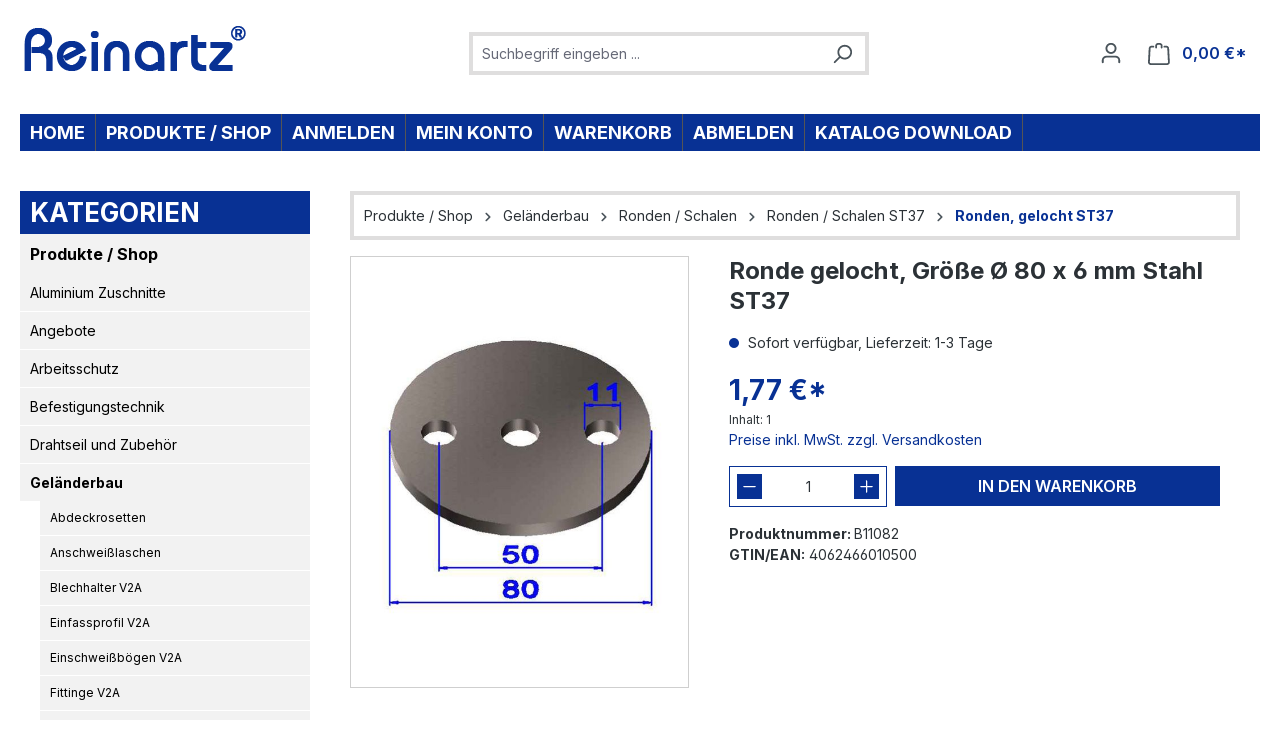

--- FILE ---
content_type: text/html; charset=UTF-8
request_url: https://va-laden.de/ronde-gelocht-groesse-oe-80-x-6-mm-stahl-st37/b11082
body_size: 40049
content:
<!DOCTYPE html>
<html lang="de-DE"
      itemscope="itemscope"
      itemtype="https://schema.org/WebPage">


    
                            
    <head>
                                    <meta charset="utf-8">
            
                            <meta name="viewport"
                      content="width=device-width, initial-scale=1, shrink-to-fit=no">
            
                            <meta name="author"
                      content="">
                <meta name="robots"
                      content="index,follow">
                <meta name="revisit-after"
                      content="15 days">
                <meta name="keywords"
                      content="Ronde Ankerplatte">
                <meta name="description"
                      content="Ronde, gelocht
Größe: Ø 80 x 6 mm
Bohrungen: Ø 2 x 11 mm
Mittelloch: Ø 12,5 mm

Material: Stahl ST37, roh gestanzt">
            
                <meta property="og:type"
          content="product">
    <meta property="og:site_name"
          content="Reinartz Kleinteileversand">
    <meta property="og:url"
          content="https://va-laden.de/ronde-gelocht-groesse-oe-80-x-6-mm-stahl-st37/b11082">
    <meta property="og:title"
          content="Ronde gelocht, Größe Ø 80 x 6 mm Stahl ST37">

    <meta property="og:description"
          content="Ronde, gelocht
Größe: Ø 80 x 6 mm
Bohrungen: Ø 2 x 11 mm
Mittelloch: Ø 12,5 mm

Material: Stahl ST37, roh gestanzt">
    <meta property="og:image"
          content="https://va-laden.de/media/d3/d1/c7/1615301473/b11082.jpg?ts=1615302819">

            <meta property="product:brand"
              content="Reinartz">
    
            <meta property="product:price:amount"
          content="1.77">
    <meta property="product:price:currency"
          content="EUR">
    <meta property="product:product_link"
          content="https://va-laden.de/ronde-gelocht-groesse-oe-80-x-6-mm-stahl-st37/b11082">

    <meta name="twitter:card"
          content="product">
    <meta name="twitter:site"
          content="Reinartz Kleinteileversand">
    <meta name="twitter:title"
          content="Ronde gelocht, Größe Ø 80 x 6 mm Stahl ST37">
    <meta name="twitter:description"
          content="Ronde, gelocht
Größe: Ø 80 x 6 mm
Bohrungen: Ø 2 x 11 mm
Mittelloch: Ø 12,5 mm

Material: Stahl ST37, roh gestanzt">
    <meta name="twitter:image"
          content="https://va-laden.de/media/d3/d1/c7/1615301473/b11082.jpg?ts=1615302819">

                            <meta itemprop="copyrightHolder"
                      content="Reinartz Kleinteileversand">
                <meta itemprop="copyrightYear"
                      content="">
                <meta itemprop="isFamilyFriendly"
                      content="true">
                <meta itemprop="image"
                      content="https://va-laden.de/media/38/77/e7/1612951011/ReinartzLogo.gif?ts=1612951011">
            
                                            <meta name="theme-color"
                      content="#fff">
                            
                                                
                    <link rel="icon" href="https://va-laden.de/media/be/c8/5c/1612957015/FavIcon.gif?ts=1612957015">
        
                                <link rel="apple-touch-icon"
                  href="https://va-laden.de/media/be/c8/5c/1612957015/FavIcon.gif?ts=1612957015">
                    
            
    
    <link rel="canonical" href="https://va-laden.de/ronde-gelocht-groesse-oe-80-x-6-mm-stahl-st37/b11082">

                    <title itemprop="name">
                    Ronde gelocht, Größe Ø 80 x 6 mm Stahl ST37            </title>
        
                                                                        <link rel="stylesheet"
                      href="https://va-laden.de/theme/94950e1bdaa9e238539bbbf351be131d/css/all.css?1762869414">
                                    
                    
    <script>
        window.features = JSON.parse('\u007B\u0022V6_5_0_0\u0022\u003Atrue,\u0022v6.5.0.0\u0022\u003Atrue,\u0022V6_6_0_0\u0022\u003Atrue,\u0022v6.6.0.0\u0022\u003Atrue,\u0022V6_7_0_0\u0022\u003Atrue,\u0022v6.7.0.0\u0022\u003Atrue,\u0022V6_8_0_0\u0022\u003Afalse,\u0022v6.8.0.0\u0022\u003Afalse,\u0022DISABLE_VUE_COMPAT\u0022\u003Atrue,\u0022disable.vue.compat\u0022\u003Atrue,\u0022ACCESSIBILITY_TWEAKS\u0022\u003Atrue,\u0022accessibility.tweaks\u0022\u003Atrue,\u0022TELEMETRY_METRICS\u0022\u003Afalse,\u0022telemetry.metrics\u0022\u003Afalse,\u0022FLOW_EXECUTION_AFTER_BUSINESS_PROCESS\u0022\u003Afalse,\u0022flow.execution.after.business.process\u0022\u003Afalse,\u0022PERFORMANCE_TWEAKS\u0022\u003Afalse,\u0022performance.tweaks\u0022\u003Afalse,\u0022CACHE_CONTEXT_HASH_RULES_OPTIMIZATION\u0022\u003Afalse,\u0022cache.context.hash.rules.optimization\u0022\u003Afalse,\u0022DEFERRED_CART_ERRORS\u0022\u003Afalse,\u0022deferred.cart.errors\u0022\u003Afalse,\u0022PRODUCT_ANALYTICS\u0022\u003Afalse,\u0022product.analytics\u0022\u003Afalse\u007D');
    </script>
        
                                                    
                

    <!-- Shopware Analytics -->
    <script>
        window.shopwareAnalytics = {
            trackingId: '',
            merchantConsent: true,
            debug: false,
            storefrontController: 'Product',
            storefrontAction: 'index',
            storefrontRoute: 'frontend.detail.page',
            storefrontCmsPageType:  'product_detail' ,
        };
    </script>
    <!-- End Shopware Analytics -->
        

    
                            
            <script type="text/javascript" id="recaptcha-script"
                                data-src='https://www.google.com/recaptcha/api.js?render=6LePP7coAAAAAO9IpOligMvnm_vieE7gR6tJf8Tx'
                defer></script>
        <script>
                                        window.googleReCaptchaV3Active = true;
                    </script>
            
                
                                    <script>
                    window.useDefaultCookieConsent = true;
                </script>
                    
                                    <script>
                window.activeNavigationId = '51d983ef58194c99892219295e14381a';
                window.activeRoute = 'frontend.detail.page';
                window.activeRouteParameters = '\u007B\u0022_httpCache\u0022\u003Atrue,\u0022productId\u0022\u003A\u00220ec1500b466848c3822d4b72b86c1fec\u0022\u007D';
                window.router = {
                    'frontend.cart.offcanvas': '/checkout/offcanvas',
                    'frontend.cookie.offcanvas': '/cookie/offcanvas',
                    'frontend.cookie.groups': '/cookie/groups',
                    'frontend.checkout.finish.page': '/checkout/finish',
                    'frontend.checkout.info': '/widgets/checkout/info',
                    'frontend.menu.offcanvas': '/widgets/menu/offcanvas',
                    'frontend.cms.page': '/widgets/cms',
                    'frontend.cms.navigation.page': '/widgets/cms/navigation',
                    'frontend.country.country-data': '/country/country-state-data',
                    'frontend.app-system.generate-token': '/app-system/Placeholder/generate-token',
                    'frontend.gateway.context': '/gateway/context',
                    'frontend.cookie.consent.offcanvas': '/cookie/consent-offcanvas',
                    'frontend.account.login.page': '/account/login',
                    };
                window.salesChannelId = 'd3adabeab6d741488e6384623bb7a5bf';
            </script>
        

    <script>
        window.router['frontend.shopware_analytics.customer.data'] = '/storefront/script/shopware-analytics-customer'
    </script>

                                <script>
                
                window.breakpoints = JSON.parse('\u007B\u0022xs\u0022\u003A0,\u0022sm\u0022\u003A576,\u0022md\u0022\u003A768,\u0022lg\u0022\u003A992,\u0022xl\u0022\u003A1200,\u0022xxl\u0022\u003A1400\u007D');
            </script>
        
        
                        
                        
    <script>
        window.validationMessages = JSON.parse('\u007B\u0022required\u0022\u003A\u0022Die\u0020Eingabe\u0020darf\u0020nicht\u0020leer\u0020sein.\u0022,\u0022email\u0022\u003A\u0022Ung\\u00fcltige\u0020E\u002DMail\u002DAdresse.\u0020Die\u0020E\u002DMail\u0020ben\\u00f6tigt\u0020das\u0020Format\u0020\\\u0022nutzer\u0040beispiel.de\\\u0022.\u0022,\u0022confirmation\u0022\u003A\u0022Ihre\u0020Eingaben\u0020sind\u0020nicht\u0020identisch.\u0022,\u0022minLength\u0022\u003A\u0022Die\u0020Eingabe\u0020ist\u0020zu\u0020kurz.\u0022,\u0022grecaptcha\u0022\u003A\u0022Bitte\u0020akzeptieren\u0020Sie\u0020die\u0020technisch\u0020erforderlichen\u0020Cookies,\u0020um\u0020die\u0020reCAPTCHA\u002D\\u00dcberpr\\u00fcfung\u0020zu\u0020erm\\u00f6glichen.\u0022\u007D');
    </script>
        
                                                            <script>
                        window.themeJsPublicPath = 'https://va-laden.de/theme/94950e1bdaa9e238539bbbf351be131d/js/';
                    </script>
                                            <script type="text/javascript" src="https://va-laden.de/theme/94950e1bdaa9e238539bbbf351be131d/js/storefront/storefront.js?1762869414" defer></script>
                                            <script type="text/javascript" src="https://va-laden.de/theme/94950e1bdaa9e238539bbbf351be131d/js/vierp-simple-sub-menu/vierp-simple-sub-menu.js?1762869414" defer></script>
                                            <script type="text/javascript" src="https://va-laden.de/theme/94950e1bdaa9e238539bbbf351be131d/js/swag-amazon-pay/swag-amazon-pay.js?1762869414" defer></script>
                                            <script type="text/javascript" src="https://va-laden.de/theme/94950e1bdaa9e238539bbbf351be131d/js/cbax-modul-breadcrumb-modified/cbax-modul-breadcrumb-modified.js?1762869414" defer></script>
                                            <script type="text/javascript" src="https://va-laden.de/theme/94950e1bdaa9e238539bbbf351be131d/js/swag-pay-pal/swag-pay-pal.js?1762869414" defer></script>
                                            <script type="text/javascript" src="https://va-laden.de/theme/94950e1bdaa9e238539bbbf351be131d/js/newsletter-sendinblue/newsletter-sendinblue.js?1762869414" defer></script>
                                            <script type="text/javascript" src="https://va-laden.de/theme/94950e1bdaa9e238539bbbf351be131d/js/swag-analytics/swag-analytics.js?1762869414" defer></script>
                                            <script type="text/javascript" src="https://va-laden.de/theme/94950e1bdaa9e238539bbbf351be131d/js/emcgn-reinartz/emcgn-reinartz.js?1762869414" defer></script>
                                                        

    
        </head>

        <body class="is-ctl-product is-act-index is-active-route-frontend-detail-page">

            
                
    
    
            <div id="page-top" class="skip-to-content bg-primary-subtle text-primary-emphasis overflow-hidden" tabindex="-1">
            <div class="container skip-to-content-container d-flex justify-content-center visually-hidden-focusable">
                                                                                        <a href="#content-main" class="skip-to-content-link d-inline-flex text-decoration-underline m-1 p-2 fw-bold gap-2">
                                Zum Hauptinhalt springen
                            </a>
                                            
                                                                        <a href="#header-main-search-input" class="skip-to-content-link d-inline-flex text-decoration-underline m-1 p-2 fw-bold gap-2 d-none d-sm-block">
                                Zur Suche springen
                            </a>
                                            
                                                                        <a href="#main-navigation-menu" class="skip-to-content-link d-inline-flex text-decoration-underline m-1 p-2 fw-bold gap-2 d-none d-lg-block">
                                Zur Hauptnavigation springen
                            </a>
                                                                        </div>
        </div>
        
                        <noscript class="noscript-main">
                
    <div role="alert"
         aria-live="polite"
         class="alert alert-info d-flex align-items-center">

                                                                        
                                                    <span class="icon icon-info" aria-hidden="true">
                                        <svg xmlns="http://www.w3.org/2000/svg" xmlns:xlink="http://www.w3.org/1999/xlink" width="24" height="24" viewBox="0 0 24 24"><defs><path d="M12 7c.5523 0 1 .4477 1 1s-.4477 1-1 1-1-.4477-1-1 .4477-1 1-1zm1 9c0 .5523-.4477 1-1 1s-1-.4477-1-1v-5c0-.5523.4477-1 1-1s1 .4477 1 1v5zm11-4c0 6.6274-5.3726 12-12 12S0 18.6274 0 12 5.3726 0 12 0s12 5.3726 12 12zM12 2C6.4772 2 2 6.4772 2 12s4.4772 10 10 10 10-4.4772 10-10S17.5228 2 12 2z" id="icons-default-info" /></defs><use xlink:href="#icons-default-info" fill="#758CA3" fill-rule="evenodd" /></svg>
                    </span>                                                    
                                    
                    <div class="alert-content-container">
                                                    
                                                            Um unseren Shop in vollem Umfang nutzen zu können, empfehlen wir Ihnen Javascript in Ihrem Browser zu aktivieren.
                                    
                                                                </div>
            </div>
            </noscript>
        
                                
    
        <header class="header-main">
                            <div class="container">
                                    <div class="top-bar d-none d-lg-block">
        
                        </div>
    
            <div class="row align-items-center header-row">
                            <div class="col-12 col-lg-auto header-logo-col pb-sm-2 my-3 m-lg-0">
                        <div class="header-logo-main text-center">
                    <a class="header-logo-main-link"
               href="/"
               title="Zur Startseite gehen">
                                    <picture class="header-logo-picture d-block m-auto">
                                                                            
                                                                            
                                                                                    <img src="https://va-laden.de/media/38/77/e7/1612951011/ReinartzLogo.gif?ts=1612951011"
                                     alt="Zur Startseite gehen"
                                     class="img-fluid header-logo-main-img">
                                                                        </picture>
                            </a>
            </div>
                </div>
            
                            <div class="col-12 order-2 col-sm order-sm-1 header-search-col">
                    <div class="row">
                        <div class="col-sm-auto d-none d-sm-block d-lg-none">
                                                            <div class="nav-main-toggle">
                                                                            <button
                                            class="btn nav-main-toggle-btn header-actions-btn"
                                            type="button"
                                            data-off-canvas-menu="true"
                                            aria-label="Menü"
                                        >
                                                                                            <span class="icon icon-stack" aria-hidden="true">
                                        <svg xmlns="http://www.w3.org/2000/svg" xmlns:xlink="http://www.w3.org/1999/xlink" width="24" height="24" viewBox="0 0 24 24"><defs><path d="M3 13c-.5523 0-1-.4477-1-1s.4477-1 1-1h18c.5523 0 1 .4477 1 1s-.4477 1-1 1H3zm0-7c-.5523 0-1-.4477-1-1s.4477-1 1-1h18c.5523 0 1 .4477 1 1s-.4477 1-1 1H3zm0 14c-.5523 0-1-.4477-1-1s.4477-1 1-1h18c.5523 0 1 .4477 1 1s-.4477 1-1 1H3z" id="icons-default-stack" /></defs><use xlink:href="#icons-default-stack" fill="#758CA3" fill-rule="evenodd" /></svg>
                    </span>                                                                                    </button>
                                                                    </div>
                                                    </div>
                        <div class="col">
                            
    <div class="collapse"
         id="searchCollapse">
        <div class="header-search my-2 m-sm-auto">
                            <form action="/search"
                      method="get"
                      data-search-widget="true"
                      data-search-widget-options="{&quot;searchWidgetMinChars&quot;:2}"
                      data-url="/suggest?search="
                      class="header-search-form js-search-form">
                                            <div class="input-group">
                                                            <input
                                    type="search"
                                    id="header-main-search-input"
                                    name="search"
                                    class="form-control header-search-input"
                                    autocomplete="off"
                                    autocapitalize="off"
                                    placeholder="Suchbegriff eingeben ..."
                                    aria-label="Suchbegriff eingeben ..."
                                    role="combobox"
                                    aria-autocomplete="list"
                                    aria-controls="search-suggest-listbox"
                                    aria-expanded="false"
                                    aria-describedby="search-suggest-result-info"
                                    value="">
                            
                                                            <button type="submit"
                                        class="btn header-search-btn"
                                        aria-label="Suchen">
                                    <span class="header-search-icon">
                                        <span class="icon icon-search" aria-hidden="true">
                                        <svg xmlns="http://www.w3.org/2000/svg" xmlns:xlink="http://www.w3.org/1999/xlink" width="24" height="24" viewBox="0 0 24 24"><defs><path d="M10.0944 16.3199 4.707 21.707c-.3905.3905-1.0237.3905-1.4142 0-.3905-.3905-.3905-1.0237 0-1.4142L8.68 14.9056C7.6271 13.551 7 11.8487 7 10c0-4.4183 3.5817-8 8-8s8 3.5817 8 8-3.5817 8-8 8c-1.8487 0-3.551-.627-4.9056-1.6801zM15 16c3.3137 0 6-2.6863 6-6s-2.6863-6-6-6-6 2.6863-6 6 2.6863 6 6 6z" id="icons-default-search" /></defs><use xlink:href="#icons-default-search" fill="#758CA3" fill-rule="evenodd" /></svg>
                    </span>                                    </span>
                                </button>
                            
                                                            <button class="btn header-close-btn js-search-close-btn d-none"
                                        type="button"
                                        aria-label="Die Dropdown-Suche schließen">
                                    <span class="header-close-icon">
                                        <span class="icon icon-x" aria-hidden="true">
                                        <svg xmlns="http://www.w3.org/2000/svg" xmlns:xlink="http://www.w3.org/1999/xlink" width="24" height="24" viewBox="0 0 24 24"><defs><path d="m10.5858 12-7.293-7.2929c-.3904-.3905-.3904-1.0237 0-1.4142.3906-.3905 1.0238-.3905 1.4143 0L12 10.5858l7.2929-7.293c.3905-.3904 1.0237-.3904 1.4142 0 .3905.3906.3905 1.0238 0 1.4143L13.4142 12l7.293 7.2929c.3904.3905.3904 1.0237 0 1.4142-.3906.3905-1.0238.3905-1.4143 0L12 13.4142l-7.2929 7.293c-.3905.3904-1.0237.3904-1.4142 0-.3905-.3906-.3905-1.0238 0-1.4143L10.5858 12z" id="icons-default-x" /></defs><use xlink:href="#icons-default-x" fill="#758CA3" fill-rule="evenodd" /></svg>
                    </span>                                    </span>
                                </button>
                                                    </div>
                                    </form>
                    </div>
    </div>
                        </div>
                    </div>
                </div>
            
                            <div class="col-12 order-1 col-sm-auto order-sm-2 header-actions-col">
                    <div class="row g-0">
                                                    <div class="col d-sm-none">
                                <div class="menu-button">
                                                                            <button
                                            class="btn nav-main-toggle-btn header-actions-btn"
                                            type="button"
                                            data-off-canvas-menu="true"
                                            aria-label="Menü"
                                        >
                                                                                            <span class="icon icon-stack" aria-hidden="true">
                                        <svg xmlns="http://www.w3.org/2000/svg" xmlns:xlink="http://www.w3.org/1999/xlink" width="24" height="24" viewBox="0 0 24 24"><use xlink:href="#icons-default-stack" fill="#758CA3" fill-rule="evenodd" /></svg>
                    </span>                                                                                    </button>
                                                                    </div>
                            </div>
                        
                                                    <div class="col-auto d-sm-none">
                                <div class="search-toggle">
                                    <button class="btn header-actions-btn search-toggle-btn js-search-toggle-btn collapsed"
                                            type="button"
                                            data-bs-toggle="collapse"
                                            data-bs-target="#searchCollapse"
                                            aria-expanded="false"
                                            aria-controls="searchCollapse"
                                            aria-label="Suchen">
                                        <span class="icon icon-search" aria-hidden="true">
                                        <svg xmlns="http://www.w3.org/2000/svg" xmlns:xlink="http://www.w3.org/1999/xlink" width="24" height="24" viewBox="0 0 24 24"><use xlink:href="#icons-default-search" fill="#758CA3" fill-rule="evenodd" /></svg>
                    </span>                                    </button>
                                </div>
                            </div>
                        
                        
                                                    <div class="col-auto">
                                <div class="account-menu">
                                        <div class="dropdown">
                    <button class="btn account-menu-btn header-actions-btn"
                    type="button"
                    id="accountWidget"
                    data-account-menu="true"
                    data-bs-toggle="dropdown"
                    aria-haspopup="true"
                    aria-expanded="false"
                    aria-label="Ihr Konto"
                    title="Ihr Konto">
                <span class="icon icon-avatar" aria-hidden="true">
                                        <svg xmlns="http://www.w3.org/2000/svg" xmlns:xlink="http://www.w3.org/1999/xlink" width="24" height="24" viewBox="0 0 24 24"><defs><path d="M12 3C9.7909 3 8 4.7909 8 7c0 2.2091 1.7909 4 4 4 2.2091 0 4-1.7909 4-4 0-2.2091-1.7909-4-4-4zm0-2c3.3137 0 6 2.6863 6 6s-2.6863 6-6 6-6-2.6863-6-6 2.6863-6 6-6zM4 22.099c0 .5523-.4477 1-1 1s-1-.4477-1-1V20c0-2.7614 2.2386-5 5-5h10.0007c2.7614 0 5 2.2386 5 5v2.099c0 .5523-.4477 1-1 1s-1-.4477-1-1V20c0-1.6569-1.3431-3-3-3H7c-1.6569 0-3 1.3431-3 3v2.099z" id="icons-default-avatar" /></defs><use xlink:href="#icons-default-avatar" fill="#758CA3" fill-rule="evenodd" /></svg>
                    </span>            </button>
        
                    <div class="dropdown-menu dropdown-menu-end account-menu-dropdown js-account-menu-dropdown"
                 aria-labelledby="accountWidget">
                

        
            <div class="offcanvas-header">
                            <button class="btn btn-secondary offcanvas-close js-offcanvas-close">
                                            <span class="icon icon-x icon-sm" aria-hidden="true">
                                        <svg xmlns="http://www.w3.org/2000/svg" xmlns:xlink="http://www.w3.org/1999/xlink" width="24" height="24" viewBox="0 0 24 24"><use xlink:href="#icons-default-x" fill="#758CA3" fill-rule="evenodd" /></svg>
                    </span>                    
                                            Menü schließen
                                    </button>
                    </div>
    
            <div class="offcanvas-body">
                <div class="account-menu">
                                    <div class="dropdown-header account-menu-header">
                    Ihr Konto
                </div>
                    
                                    <div class="account-menu-login">
                                            <a href="/account/login"
                           title="Anmelden"
                           class="btn btn-primary account-menu-login-button">
                            Anmelden
                        </a>
                    
                                            <div class="account-menu-register">
                            oder
                            <a href="/account/login"
                               title="Registrieren">
                                registrieren
                            </a>
                        </div>
                                    </div>
                    
                    <div class="account-menu-links">
                    <div class="header-account-menu">
        <div class="card account-menu-inner">
                                        
                                                <nav class="list-group list-group-flush account-aside-list-group">
                                                                                    <a href="/account"
                                   title="Übersicht"
                                   class="list-group-item list-group-item-action account-aside-item"
                                   >
                                    Übersicht
                                </a>
                            
                                                            <a href="/account/profile"
                                   title="Persönliches Profil"
                                   class="list-group-item list-group-item-action account-aside-item"
                                   >
                                    Persönliches Profil
                                </a>
                            
                                                                                                                            <a href="/account/address"
                                   title="Adressen"
                                   class="list-group-item list-group-item-action account-aside-item"
                                   >
                                    Adressen
                                </a>
                            
                                                            <a href="/account/order"
                                   title="Bestellungen"
                                   class="list-group-item list-group-item-action account-aside-item"
                                   >
                                    Bestellungen
                                </a>
                                                                        </nav>
                            
                                                </div>
    </div>
            </div>
            </div>
        </div>
                </div>
            </div>
                                </div>
                            </div>
                        
                                                    <div class="col-auto">
                                <div
                                    class="header-cart"
                                    data-off-canvas-cart="true"
                                >
                                    <a
                                        class="btn header-cart-btn header-actions-btn"
                                        href="/checkout/cart"
                                        data-cart-widget="true"
                                        title="Warenkorb"
                                        aria-labelledby="cart-widget-aria-label"
                                        aria-haspopup="true"
                                    >
                                            <span class="header-cart-icon">
        <span class="icon icon-bag" aria-hidden="true">
                                        <svg xmlns="http://www.w3.org/2000/svg" xmlns:xlink="http://www.w3.org/1999/xlink" width="24" height="24" viewBox="0 0 24 24"><defs><path d="M5.892 3c.5523 0 1 .4477 1 1s-.4477 1-1 1H3.7895a1 1 0 0 0-.9986.9475l-.7895 15c-.029.5515.3946 1.0221.9987 1.0525h17.8102c.5523 0 1-.4477.9986-1.0525l-.7895-15A1 1 0 0 0 20.0208 5H17.892c-.5523 0-1-.4477-1-1s.4477-1 1-1h2.1288c1.5956 0 2.912 1.249 2.9959 2.8423l.7894 15c.0035.0788.0035.0788.0042.1577 0 1.6569-1.3432 3-3 3H3c-.079-.0007-.079-.0007-.1577-.0041-1.6546-.0871-2.9253-1.499-2.8382-3.1536l.7895-15C.8775 4.249 2.1939 3 3.7895 3H5.892zm4 2c0 .5523-.4477 1-1 1s-1-.4477-1-1V3c0-1.6569 1.3432-3 3-3h2c1.6569 0 3 1.3431 3 3v2c0 .5523-.4477 1-1 1s-1-.4477-1-1V3c0-.5523-.4477-1-1-1h-2c-.5523 0-1 .4477-1 1v2z" id="icons-default-bag" /></defs><use xlink:href="#icons-default-bag" fill="#758CA3" fill-rule="evenodd" /></svg>
                    </span>    </span>
        <span class="header-cart-total d-none d-sm-inline-block ms-sm-2">
        0,00 €*
    </span>

        <span
        class="visually-hidden"
        id="cart-widget-aria-label"
    >
        Warenkorb enthält 0 Positionen. Der Gesamtwert beträgt 0,00 €.
    </span>
                                    </a>
                                </div>
                            </div>
                                            </div>
                </div>
                    </div>
                    </div>
                    </header>
    
            <div class="nav-main">
                                <div class="container">
        
                    <nav class="navbar navbar-expand-lg main-navigation-menu"
                 id="main-navigation-menu"
                 itemscope="itemscope"
                 itemtype="https://schema.org/SiteNavigationElement"
                 data-navbar="true"
                 data-navbar-options="{&quot;pathIdList&quot;:[&quot;f0abebb69c6947cf96add76e24c2aa35&quot;,&quot;38eee69e63d24c7ebea674a3693ed908&quot;,&quot;0e6cfe1804464006b083d5e10635cee9&quot;,&quot;5dfc5bc4e12e4b4da521bf047ae3883c&quot;]}"
                 aria-label="Hauptnavigation">
                <div class="collapse navbar-collapse" id="main_nav">
                    <ul class="navbar-nav main-navigation-menu-list flex-wrap">
                        
                                                                                    <li class="nav-item nav-item-89f6692c7a774daa8685c49ab2fcc455">
                                    <a class="nav-link main-navigation-link home-link root nav-item-89f6692c7a774daa8685c49ab2fcc455-link"
                                       href="/"
                                       itemprop="url"
                                       title="Home">
                                        <span itemprop="name" class="main-navigation-link-text">Home</span>
                                    </a>
                                </li>
                                                    
                                                                                                                                                                                                                                                
                                                                                                            <li class="nav-item nav-item-f0abebb69c6947cf96add76e24c2aa35 dropdown position-static">
                                                                                            <a class="nav-link nav-item-f0abebb69c6947cf96add76e24c2aa35-link root main-navigation-link p-2 dropdown-toggle"
                                                   href="https://va-laden.de/produkte-shop/"
                                                   data-bs-toggle="dropdown"                                                                                                      itemprop="url"
                                                   title="Produkte / Shop"
                                                >
                                                                                                            <span itemprop="name" class="main-navigation-link-text">Produkte / Shop</span>
                                                                                                    </a>
                                            
                                                                                                                                                <div class="dropdown-menu w-100 p-4">
                                                                
    

        <div class="row navigation-flyout-content g-0">
                                    <div class="col">
                    <div class="">
                                                        
                
    <div class="row navigation-flyout-categories is-level-0">
                                                        
                <div>
                                                                        <a class="nav-item nav-item-01990ea2f5f17c73b3548d663a835d89 nav-link nav-item-01990ea2f5f17c73b3548d663a835d89-link navigation-flyout-link is-level-0"
                               href="https://va-laden.de/produkte-shop/aluminium-zuschnitte/"
                               itemprop="url"
                                                              title="Aluminium Zuschnitte">
                                <span itemprop="name">Aluminium Zuschnitte</span>
                            </a>
                                            
        
                                                                
            </div>
                                                        
                <div>
                                                                        <a class="nav-item nav-item-61f3aa18cdf6416586fa7e75632cb00e nav-link nav-item-61f3aa18cdf6416586fa7e75632cb00e-link navigation-flyout-link is-level-0"
                               href="https://va-laden.de/produkte-shop/angebote/"
                               itemprop="url"
                                                              title="Angebote">
                                <span itemprop="name">Angebote</span>
                            </a>
                                            
        
                                                                
            </div>
                                                        
                <div>
                                                                        <a class="nav-item nav-item-9eb5f4ff6a194a13bf8b0c67d20dc678 nav-link nav-item-9eb5f4ff6a194a13bf8b0c67d20dc678-link navigation-flyout-link is-level-0"
                               href="https://va-laden.de/produkte-shop/arbeitsschutz/"
                               itemprop="url"
                                                              title="Arbeitsschutz">
                                <span itemprop="name">Arbeitsschutz</span>
                            </a>
                                            
        
                                                                
            </div>
                                                        
                <div>
                                                                        <a class="nav-item nav-item-278a62000e0a44258152fcc19c9daf51 nav-link nav-item-278a62000e0a44258152fcc19c9daf51-link navigation-flyout-link is-level-0"
                               href="https://va-laden.de/produkte-shop/befestigungstechnik/"
                               itemprop="url"
                                                              title="Befestigungstechnik">
                                <span itemprop="name">Befestigungstechnik</span>
                            </a>
                                            
        
                                                                            
    
    <div class="navigation-flyout-categories is-level-1">
                                                        
                <div>
                                                                        <a class="nav-item nav-item-caa737ac25494a58b5b3df13e0f6b118 nav-link nav-item-caa737ac25494a58b5b3df13e0f6b118-link navigation-flyout-link is-level-1"
                               href="https://va-laden.de/produkte-shop/befestigungstechnik/ankerstangen/"
                               itemprop="url"
                                                              title="Ankerstangen">
                                <span itemprop="name">Ankerstangen</span>
                            </a>
                                            
        
                                                                            
    
    <div class="navigation-flyout-categories is-level-2">
                                                        
                <div>
                                                                        <a class="nav-item nav-item-18eec6caa73f447fab4e58aef2538a9b nav-link nav-item-18eec6caa73f447fab4e58aef2538a9b-link navigation-flyout-link is-level-2"
                               href="https://va-laden.de/produkte-shop/befestigungstechnik/ankerstangen/ankerstangen-edelstahl-v4a/"
                               itemprop="url"
                                                              title="Ankerstangen Edelstahl V4A">
                                <span itemprop="name">Ankerstangen Edelstahl V4A</span>
                            </a>
                                            
        
                                                                
            </div>
                                                        
                <div>
                                                                        <a class="nav-item nav-item-7a06f46cff9f49969a31e958c0a86a61 nav-link nav-item-7a06f46cff9f49969a31e958c0a86a61-link navigation-flyout-link is-level-2"
                               href="https://va-laden.de/produkte-shop/befestigungstechnik/ankerstangen/ankerstangen-stahl-verzinkt/"
                               itemprop="url"
                                                              title="Ankerstangen Stahl verzinkt">
                                <span itemprop="name">Ankerstangen Stahl verzinkt</span>
                            </a>
                                            
        
                                                                
            </div>
            </div>
                                            
            </div>
                                                        
                <div>
                                                                        <a class="nav-item nav-item-c07624d38e3b4fbd807091c5e880c79f nav-link nav-item-c07624d38e3b4fbd807091c5e880c79f-link navigation-flyout-link is-level-1"
                               href="https://va-laden.de/produkte-shop/befestigungstechnik/bolzenanker/"
                               itemprop="url"
                                                              title="Bolzenanker">
                                <span itemprop="name">Bolzenanker</span>
                            </a>
                                            
        
                                                                            
    
    <div class="navigation-flyout-categories is-level-2">
                                                        
                <div>
                                                                        <a class="nav-item nav-item-ec70a285d0e34d5e9b3b63ed939df0f2 nav-link nav-item-ec70a285d0e34d5e9b3b63ed939df0f2-link navigation-flyout-link is-level-2"
                               href="https://va-laden.de/produkte-shop/befestigungstechnik/bolzenanker/bolzenanker-edelstahl-v4a/"
                               itemprop="url"
                                                              title="Bolzenanker Edelstahl V4A">
                                <span itemprop="name">Bolzenanker Edelstahl V4A</span>
                            </a>
                                            
        
                                                                            
    
    <div class="navigation-flyout-categories is-level-3">
                                                        
                <div>
                                                                        <a class="nav-item nav-item-e9cadffd4f28496cb233c3044fb4ec36 nav-link nav-item-e9cadffd4f28496cb233c3044fb4ec36-link navigation-flyout-link is-level-3"
                               href="https://va-laden.de/produkte-shop/befestigungstechnik/bolzenanker/bolzenanker-edelstahl-v4a/gerissener-ungerissener-beton/"
                               itemprop="url"
                                                              title="gerissener / ungerissener Beton">
                                <span itemprop="name">gerissener / ungerissener Beton</span>
                            </a>
                                            
        
                                                                
            </div>
                                                        
                <div>
                                                                        <a class="nav-item nav-item-7466e4e14b8d433fa066695d7c1087a1 nav-link nav-item-7466e4e14b8d433fa066695d7c1087a1-link navigation-flyout-link is-level-3"
                               href="https://va-laden.de/produkte-shop/befestigungstechnik/bolzenanker/bolzenanker-edelstahl-v4a/ungerissener-beton/"
                               itemprop="url"
                                                              title="ungerissener Beton">
                                <span itemprop="name">ungerissener Beton</span>
                            </a>
                                            
        
                                                                
            </div>
                                                        
                <div>
                                                                        <a class="nav-item nav-item-5b6113ba15be4625a4d545c4579e958d nav-link nav-item-5b6113ba15be4625a4d545c4579e958d-link navigation-flyout-link is-level-3"
                               href="https://va-laden.de/produkte-shop/befestigungstechnik/bolzenanker/bolzenanker-edelstahl-v4a/ungerissener-beton-innengewinde/"
                               itemprop="url"
                                                              title="ungerissener Beton -Innengewinde">
                                <span itemprop="name">ungerissener Beton -Innengewinde</span>
                            </a>
                                            
        
                                                                
            </div>
            </div>
                                            
            </div>
                                                        
                <div>
                                                                        <a class="nav-item nav-item-22e0a3d5690a40a89f2bb20c890a37fe nav-link nav-item-22e0a3d5690a40a89f2bb20c890a37fe-link navigation-flyout-link is-level-2"
                               href="https://va-laden.de/produkte-shop/befestigungstechnik/bolzenanker/bolzenanker-verzinkt/"
                               itemprop="url"
                                                              title="Bolzenanker verzinkt">
                                <span itemprop="name">Bolzenanker verzinkt</span>
                            </a>
                                            
        
                                                                            
    
    <div class="navigation-flyout-categories is-level-3">
                                                        
                <div>
                                                                        <a class="nav-item nav-item-dcdae3caf4a3492eaa5a630d4ad9379e nav-link nav-item-dcdae3caf4a3492eaa5a630d4ad9379e-link navigation-flyout-link is-level-3"
                               href="https://va-laden.de/produkte-shop/befestigungstechnik/bolzenanker/bolzenanker-verzinkt/gerissener-ungerissener-beton/"
                               itemprop="url"
                                                              title="gerissener / ungerissener Beton">
                                <span itemprop="name">gerissener / ungerissener Beton</span>
                            </a>
                                            
        
                                                                
            </div>
                                                        
                <div>
                                                                        <a class="nav-item nav-item-e1302c0e42924ae4b2b5fe88c06f1d43 nav-link nav-item-e1302c0e42924ae4b2b5fe88c06f1d43-link navigation-flyout-link is-level-3"
                               href="https://va-laden.de/produkte-shop/befestigungstechnik/bolzenanker/bolzenanker-verzinkt/ungerissener-beton/"
                               itemprop="url"
                                                              title="ungerissener Beton">
                                <span itemprop="name">ungerissener Beton</span>
                            </a>
                                            
        
                                                                
            </div>
                                                        
                <div>
                                                                        <a class="nav-item nav-item-d20f88433db64f9484966172fcf57cad nav-link nav-item-d20f88433db64f9484966172fcf57cad-link navigation-flyout-link is-level-3"
                               href="https://va-laden.de/produkte-shop/befestigungstechnik/bolzenanker/bolzenanker-verzinkt/ungerissener-beton-innengewinde/"
                               itemprop="url"
                                                              title="ungerissener Beton -Innengewinde">
                                <span itemprop="name">ungerissener Beton -Innengewinde</span>
                            </a>
                                            
        
                                                                
            </div>
                                                        
                <div>
                                                                        <a class="nav-item nav-item-394595adfca443f3a1af2267116bcfd8 nav-link nav-item-394595adfca443f3a1af2267116bcfd8-link navigation-flyout-link is-level-3"
                               href="https://va-laden.de/produkte-shop/befestigungstechnik/bolzenanker/bolzenanker-verzinkt/ungerissener-beton-holzbau/"
                               itemprop="url"
                                                              title="ungerissener Beton - Holzbau">
                                <span itemprop="name">ungerissener Beton - Holzbau</span>
                            </a>
                                            
        
                                                                
            </div>
            </div>
                                            
            </div>
            </div>
                                            
            </div>
                                                        
                <div>
                                                                        <a class="nav-item nav-item-f9bc269f6dbf43e9a380bf301a4c66ce nav-link nav-item-f9bc269f6dbf43e9a380bf301a4c66ce-link navigation-flyout-link is-level-1"
                               href="https://va-laden.de/produkte-shop/befestigungstechnik/duebel-nagelduebel/"
                               itemprop="url"
                                                              title="Dübel - Nageldübel">
                                <span itemprop="name">Dübel - Nageldübel</span>
                            </a>
                                            
        
                                                                            
    
    <div class="navigation-flyout-categories is-level-2">
                                                        
                <div>
                                                                        <a class="nav-item nav-item-6d9b3e0584ac43eaae954a2341c6f1ae nav-link nav-item-6d9b3e0584ac43eaae954a2341c6f1ae-link navigation-flyout-link is-level-2"
                               href="https://va-laden.de/produkte-shop/befestigungstechnik/duebel-nagelduebel/duebel-ohne-kragen/"
                               itemprop="url"
                                                              title="Dübel ohne Kragen">
                                <span itemprop="name">Dübel ohne Kragen</span>
                            </a>
                                            
        
                                                                
            </div>
                                                        
                <div>
                                                                        <a class="nav-item nav-item-8f81fb9a67a84bd6ba16a5f7fc5deb22 nav-link nav-item-8f81fb9a67a84bd6ba16a5f7fc5deb22-link navigation-flyout-link is-level-2"
                               href="https://va-laden.de/produkte-shop/befestigungstechnik/duebel-nagelduebel/duebel-mit-kragen/"
                               itemprop="url"
                                                              title="Dübel mit Kragen">
                                <span itemprop="name">Dübel mit Kragen</span>
                            </a>
                                            
        
                                                                
            </div>
                                                        
                <div>
                                                                        <a class="nav-item nav-item-f1bff99f4d304c2590cdf8b68421df4a nav-link nav-item-f1bff99f4d304c2590cdf8b68421df4a-link navigation-flyout-link is-level-2"
                               href="https://va-laden.de/produkte-shop/befestigungstechnik/duebel-nagelduebel/gipskartonduebel/"
                               itemprop="url"
                                                              title="Gipskartondübel">
                                <span itemprop="name">Gipskartondübel</span>
                            </a>
                                            
        
                                                                
            </div>
                                                        
                <div>
                                                                        <a class="nav-item nav-item-b9091931e56e4f43a1a15aee7e338e7f nav-link nav-item-b9091931e56e4f43a1a15aee7e338e7f-link navigation-flyout-link is-level-2"
                               href="https://va-laden.de/produkte-shop/befestigungstechnik/duebel-nagelduebel/nagelduebel-verzinkt/"
                               itemprop="url"
                                                              title="Nageldübel verzinkt">
                                <span itemprop="name">Nageldübel verzinkt</span>
                            </a>
                                            
        
                                                                
            </div>
                                                        
                <div>
                                                                        <a class="nav-item nav-item-82982d0700ec43b6838f021ebe172f8e nav-link nav-item-82982d0700ec43b6838f021ebe172f8e-link navigation-flyout-link is-level-2"
                               href="https://va-laden.de/produkte-shop/befestigungstechnik/duebel-nagelduebel/nagelduebel-v2a/"
                               itemprop="url"
                                                              title="Nageldübel V2A">
                                <span itemprop="name">Nageldübel V2A</span>
                            </a>
                                            
        
                                                                
            </div>
            </div>
                                            
            </div>
                                                        
                <div>
                                                                        <a class="nav-item nav-item-1e45d8b2e1e24f2fb492e16375a8f7dc nav-link nav-item-1e45d8b2e1e24f2fb492e16375a8f7dc-link navigation-flyout-link is-level-1"
                               href="https://va-laden.de/produkte-shop/befestigungstechnik/einnietmuttern/"
                               itemprop="url"
                                                              title="Einnietmuttern">
                                <span itemprop="name">Einnietmuttern</span>
                            </a>
                                            
        
                                                                            
    
    <div class="navigation-flyout-categories is-level-2">
                                                        
                <div>
                                                                        <a class="nav-item nav-item-81b4c9b7e21441e9af706e0eea639c62 nav-link nav-item-81b4c9b7e21441e9af706e0eea639c62-link navigation-flyout-link is-level-2"
                               href="https://va-laden.de/produkte-shop/befestigungstechnik/einnietmuttern/aluminium-einnietmuttern/"
                               itemprop="url"
                                                              title="Aluminium Einnietmuttern">
                                <span itemprop="name">Aluminium Einnietmuttern</span>
                            </a>
                                            
        
                                                                
            </div>
                                                        
                <div>
                                                                        <a class="nav-item nav-item-71ee5b90ee24448d94134cf7deea43bc nav-link nav-item-71ee5b90ee24448d94134cf7deea43bc-link navigation-flyout-link is-level-2"
                               href="https://va-laden.de/produkte-shop/befestigungstechnik/einnietmuttern/stahl-verzinkt-einnietmuttern/"
                               itemprop="url"
                                                              title="Stahl verzinkt Einnietmuttern">
                                <span itemprop="name">Stahl verzinkt Einnietmuttern</span>
                            </a>
                                            
        
                                                                
            </div>
                                                        
                <div>
                                                                        <a class="nav-item nav-item-6ec21ae9832a418ba9de8d824dd53741 nav-link nav-item-6ec21ae9832a418ba9de8d824dd53741-link navigation-flyout-link is-level-2"
                               href="https://va-laden.de/produkte-shop/befestigungstechnik/einnietmuttern/v2a-einnietmuttern/"
                               itemprop="url"
                                                              title="V2A Einnietmuttern">
                                <span itemprop="name">V2A Einnietmuttern</span>
                            </a>
                                            
        
                                                                
            </div>
            </div>
                                            
            </div>
                                                        
                <div>
                                                                        <a class="nav-item nav-item-a187254c5c5640e38c60d5749a1ab78c nav-link nav-item-a187254c5c5640e38c60d5749a1ab78c-link navigation-flyout-link is-level-1"
                               href="https://va-laden.de/produkte-shop/befestigungstechnik/federstecker-din-11024-v4a/"
                               itemprop="url"
                                                              title="Federstecker DIN 11024 V4A">
                                <span itemprop="name">Federstecker DIN 11024 V4A</span>
                            </a>
                                            
        
                                                                
            </div>
                                                        
                <div>
                                                                        <a class="nav-item nav-item-a4a64bc252a0461c969b7c8b72a73d31 nav-link nav-item-a4a64bc252a0461c969b7c8b72a73d31-link navigation-flyout-link is-level-1"
                               href="https://va-laden.de/produkte-shop/befestigungstechnik/gewindemuffen-holz-metrisch-v2a/"
                               itemprop="url"
                                                              title="Gewindemuffen Holz Metrisch V2A">
                                <span itemprop="name">Gewindemuffen Holz Metrisch V2A</span>
                            </a>
                                            
        
                                                                
            </div>
                                                        
                <div>
                                                                        <a class="nav-item nav-item-60493bab5ebc4d069b1b438826fcab39 nav-link nav-item-60493bab5ebc4d069b1b438826fcab39-link navigation-flyout-link is-level-1"
                               href="https://va-laden.de/produkte-shop/befestigungstechnik/gewindestangen-din-975-976-v2a/"
                               itemprop="url"
                                                              title="Gewindestangen DIN 975/976 V2A">
                                <span itemprop="name">Gewindestangen DIN 975/976 V2A</span>
                            </a>
                                            
        
                                                                
            </div>
                                                        
                <div>
                                                                        <a class="nav-item nav-item-9667a3d767604f52a2b9bcf3a6bdbd46 nav-link nav-item-9667a3d767604f52a2b9bcf3a6bdbd46-link navigation-flyout-link is-level-1"
                               href="https://va-laden.de/produkte-shop/befestigungstechnik/gewindestangen-din-975-976-v4a/"
                               itemprop="url"
                                                              title="Gewindestangen DIN 975/976 V4A">
                                <span itemprop="name">Gewindestangen DIN 975/976 V4A</span>
                            </a>
                                            
        
                                                                
            </div>
                                                        
                <div>
                                                                        <a class="nav-item nav-item-27765d6de85e4b74b950f0d43da522a9 nav-link nav-item-27765d6de85e4b74b950f0d43da522a9-link navigation-flyout-link is-level-1"
                               href="https://va-laden.de/produkte-shop/befestigungstechnik/gew.stangen-din-975-976-v2a-mit-linksgewinde/"
                               itemprop="url"
                                                              title="Gew.stangen DIN 975/976 V2A mit LINKSGEWINDE">
                                <span itemprop="name">Gew.stangen DIN 975/976 V2A mit LINKSGEWINDE</span>
                            </a>
                                            
        
                                                                
            </div>
                                                        
                <div>
                                                                        <a class="nav-item nav-item-6ada9aa74da84f52a5f2c366eb304b95 nav-link nav-item-6ada9aa74da84f52a5f2c366eb304b95-link navigation-flyout-link is-level-1"
                               href="https://va-laden.de/produkte-shop/befestigungstechnik/gewindestifte-din913/"
                               itemprop="url"
                                                              title="Gewindestifte DIN913">
                                <span itemprop="name">Gewindestifte DIN913</span>
                            </a>
                                            
        
                                                                
            </div>
                                                        
                <div>
                                                                        <a class="nav-item nav-item-bbc7221239f24beb8ec48cdcf24c02a1 nav-link nav-item-bbc7221239f24beb8ec48cdcf24c02a1-link navigation-flyout-link is-level-1"
                               href="https://va-laden.de/produkte-shop/befestigungstechnik/gewindestifte-din914/"
                               itemprop="url"
                                                              title="Gewindestifte DIN914">
                                <span itemprop="name">Gewindestifte DIN914</span>
                            </a>
                                            
        
                                                                
            </div>
                                                        
                <div>
                                                                        <a class="nav-item nav-item-8eee9c3a8a4342bfabce2569a14d5fbe nav-link nav-item-8eee9c3a8a4342bfabce2569a14d5fbe-link navigation-flyout-link is-level-1"
                               href="https://va-laden.de/produkte-shop/befestigungstechnik/injektionsmoertel-siebhuelsen-zubehoer/"
                               itemprop="url"
                                                              title="Injektionsmörtel Siebhülsen Zubehör">
                                <span itemprop="name">Injektionsmörtel Siebhülsen Zubehör</span>
                            </a>
                                            
        
                                                                
            </div>
                                                        
                <div>
                                                                        <a class="nav-item nav-item-f836d4f7b68d4a8c959120af1e23a062 nav-link nav-item-f836d4f7b68d4a8c959120af1e23a062-link navigation-flyout-link is-level-1"
                               href="https://va-laden.de/produkte-shop/befestigungstechnik/muttern-edelstahl/"
                               itemprop="url"
                                                              title="Muttern Edelstahl">
                                <span itemprop="name">Muttern Edelstahl</span>
                            </a>
                                            
        
                                                                            
    
    <div class="navigation-flyout-categories is-level-2">
                                                        
                <div>
                                                                        <a class="nav-item nav-item-e3749784adaa493787878ad98dcfaa61 nav-link nav-item-e3749784adaa493787878ad98dcfaa61-link navigation-flyout-link is-level-2"
                               href="https://va-laden.de/produkte-shop/befestigungstechnik/muttern-edelstahl/ringmuttern-aehnl.-din582-v2a/"
                               itemprop="url"
                                                              title="Ringmuttern ähnl. DIN582 V2A">
                                <span itemprop="name">Ringmuttern ähnl. DIN582 V2A</span>
                            </a>
                                            
        
                                                                
            </div>
                                                        
                <div>
                                                                        <a class="nav-item nav-item-f3c8451026144dd4a0a746408fcb56b9 nav-link nav-item-f3c8451026144dd4a0a746408fcb56b9-link navigation-flyout-link is-level-2"
                               href="https://va-laden.de/produkte-shop/befestigungstechnik/muttern-edelstahl/fluegelmuttern-din-315-v2a/"
                               itemprop="url"
                                                              title="Flügelmuttern DIN 315 V2A">
                                <span itemprop="name">Flügelmuttern DIN 315 V2A</span>
                            </a>
                                            
        
                                                                
            </div>
                                                        
                <div>
                                                                        <a class="nav-item nav-item-503de83ba5f04edb95a86575dc190d17 nav-link nav-item-503de83ba5f04edb95a86575dc190d17-link navigation-flyout-link is-level-2"
                               href="https://va-laden.de/produkte-shop/befestigungstechnik/muttern-edelstahl/hutmuttern-din-1587-v2a/"
                               itemprop="url"
                                                              title="Hutmuttern DIN 1587 V2A">
                                <span itemprop="name">Hutmuttern DIN 1587 V2A</span>
                            </a>
                                            
        
                                                                
            </div>
                                                        
                <div>
                                                                        <a class="nav-item nav-item-02633c3cd42246aab64cfa95281a6e49 nav-link nav-item-02633c3cd42246aab64cfa95281a6e49-link navigation-flyout-link is-level-2"
                               href="https://va-laden.de/produkte-shop/befestigungstechnik/muttern-edelstahl/hutmuttern-din-1587-v4a/"
                               itemprop="url"
                                                              title="Hutmuttern DIN 1587 V4A">
                                <span itemprop="name">Hutmuttern DIN 1587 V4A</span>
                            </a>
                                            
        
                                                                
            </div>
                                                        
                <div>
                                                                        <a class="nav-item nav-item-21b5b29272f54dfb8915672dcb40fe01 nav-link nav-item-21b5b29272f54dfb8915672dcb40fe01-link navigation-flyout-link is-level-2"
                               href="https://va-laden.de/produkte-shop/befestigungstechnik/muttern-edelstahl/hutmuttern-din-917-v2a/"
                               itemprop="url"
                                                              title="Hutmuttern DIN 917 V2A">
                                <span itemprop="name">Hutmuttern DIN 917 V2A</span>
                            </a>
                                            
        
                                                                
            </div>
                                                        
                <div>
                                                                        <a class="nav-item nav-item-f616fd3074cf4ddb90debf7a5ee5b856 nav-link nav-item-f616fd3074cf4ddb90debf7a5ee5b856-link navigation-flyout-link is-level-2"
                               href="https://va-laden.de/produkte-shop/befestigungstechnik/muttern-edelstahl/langmuttern-din-6334-v2a/"
                               itemprop="url"
                                                              title="Langmuttern DIN 6334 V2A">
                                <span itemprop="name">Langmuttern DIN 6334 V2A</span>
                            </a>
                                            
        
                                                                
            </div>
                                                        
                <div>
                                                                        <a class="nav-item nav-item-621d9a5853394742a197a5035741cee3 nav-link nav-item-621d9a5853394742a197a5035741cee3-link navigation-flyout-link is-level-2"
                               href="https://va-laden.de/produkte-shop/befestigungstechnik/muttern-edelstahl/muttern-din-934-v2a/"
                               itemprop="url"
                                                              title="Muttern DIN 934 V2A">
                                <span itemprop="name">Muttern DIN 934 V2A</span>
                            </a>
                                            
        
                                                                
            </div>
                                                        
                <div>
                                                                        <a class="nav-item nav-item-4ead6199a47640d9b92b2c6288e0f687 nav-link nav-item-4ead6199a47640d9b92b2c6288e0f687-link navigation-flyout-link is-level-2"
                               href="https://va-laden.de/produkte-shop/befestigungstechnik/muttern-edelstahl/muttern-din-934-v4a/"
                               itemprop="url"
                                                              title="Muttern DIN 934 V4A">
                                <span itemprop="name">Muttern DIN 934 V4A</span>
                            </a>
                                            
        
                                                                
            </div>
                                                        
                <div>
                                                                        <a class="nav-item nav-item-5e42e57317fd44c59e4c599e6fb2ad87 nav-link nav-item-5e42e57317fd44c59e4c599e6fb2ad87-link navigation-flyout-link is-level-2"
                               href="https://va-laden.de/produkte-shop/befestigungstechnik/muttern-edelstahl/raendelmuttern-din-466-v2a/"
                               itemprop="url"
                                                              title="Rändelmuttern DIN 466 V2A">
                                <span itemprop="name">Rändelmuttern DIN 466 V2A</span>
                            </a>
                                            
        
                                                                
            </div>
                                                        
                <div>
                                                                        <a class="nav-item nav-item-ba562b29955d4e02878e65743b5df0e1 nav-link nav-item-ba562b29955d4e02878e65743b5df0e1-link navigation-flyout-link is-level-2"
                               href="https://va-laden.de/produkte-shop/befestigungstechnik/muttern-edelstahl/raendelmuttern-flach-din-467-v2a/"
                               itemprop="url"
                                                              title="Rändelmuttern flach DIN 467 V2A">
                                <span itemprop="name">Rändelmuttern flach DIN 467 V2A</span>
                            </a>
                                            
        
                                                                
            </div>
                                                        
                <div>
                                                                        <a class="nav-item nav-item-bc14c4e895244ec5b941201498bacc24 nav-link nav-item-bc14c4e895244ec5b941201498bacc24-link navigation-flyout-link is-level-2"
                               href="https://va-laden.de/produkte-shop/befestigungstechnik/muttern-edelstahl/runde-gewindemuffen-langmutter-v2a/"
                               itemprop="url"
                                                              title="Runde Gewindemuffen Langmutter V2A">
                                <span itemprop="name">Runde Gewindemuffen Langmutter V2A</span>
                            </a>
                                            
        
                                                                
            </div>
                                                        
                <div>
                                                                        <a class="nav-item nav-item-2cbca258743d452885c2d74c31fc5546 nav-link nav-item-2cbca258743d452885c2d74c31fc5546-link navigation-flyout-link is-level-2"
                               href="https://va-laden.de/produkte-shop/befestigungstechnik/muttern-edelstahl/sechskantmutter-din-6923-v2a/"
                               itemprop="url"
                                                              title="Sechskantmutter DIN 6923 V2A">
                                <span itemprop="name">Sechskantmutter DIN 6923 V2A</span>
                            </a>
                                            
        
                                                                
            </div>
                                                        
                <div>
                                                                        <a class="nav-item nav-item-ecf709defbd844b2a4edc09023878bc0 nav-link nav-item-ecf709defbd844b2a4edc09023878bc0-link navigation-flyout-link is-level-2"
                               href="https://va-laden.de/produkte-shop/befestigungstechnik/muttern-edelstahl/sechskantmutter-din-6923-o.s.-v2a/"
                               itemprop="url"
                                                              title="Sechskantmutter DIN 6923 o.S. V2A">
                                <span itemprop="name">Sechskantmutter DIN 6923 o.S. V2A</span>
                            </a>
                                            
        
                                                                
            </div>
                                                        
                <div>
                                                                        <a class="nav-item nav-item-89a02fe062154ba29b57540598f0caa0 nav-link nav-item-89a02fe062154ba29b57540598f0caa0-link navigation-flyout-link is-level-2"
                               href="https://va-laden.de/produkte-shop/befestigungstechnik/muttern-edelstahl/stopmuttern-din-985-v2a/"
                               itemprop="url"
                                                              title="Stopmuttern DIN 985 V2A">
                                <span itemprop="name">Stopmuttern DIN 985 V2A</span>
                            </a>
                                            
        
                                                                
            </div>
                                                        
                <div>
                                                                        <a class="nav-item nav-item-9f2604ee280c49b2b2fca4e23349bd9e nav-link nav-item-9f2604ee280c49b2b2fca4e23349bd9e-link navigation-flyout-link is-level-2"
                               href="https://va-laden.de/produkte-shop/befestigungstechnik/muttern-edelstahl/stopmuttern-din-985-v4a/"
                               itemprop="url"
                                                              title="Stopmuttern DIN 985 V4A">
                                <span itemprop="name">Stopmuttern DIN 985 V4A</span>
                            </a>
                                            
        
                                                                
            </div>
            </div>
                                            
            </div>
                                                        
                <div>
                                                                        <a class="nav-item nav-item-c9dd40b22c8d4b1596880364e8165b76 nav-link nav-item-c9dd40b22c8d4b1596880364e8165b76-link navigation-flyout-link is-level-1"
                               href="https://va-laden.de/produkte-shop/befestigungstechnik/scharniere-v2a/"
                               itemprop="url"
                                                              title="Scharniere V2A">
                                <span itemprop="name">Scharniere V2A</span>
                            </a>
                                            
        
                                                                
            </div>
                                                        
                <div>
                                                                        <a class="nav-item nav-item-362981484eb24e3692185bf4e63ad0d5 nav-link nav-item-362981484eb24e3692185bf4e63ad0d5-link navigation-flyout-link is-level-1"
                               href="https://va-laden.de/produkte-shop/befestigungstechnik/schrauben-edelstahl/"
                               itemprop="url"
                                                              title="Schrauben Edelstahl">
                                <span itemprop="name">Schrauben Edelstahl</span>
                            </a>
                                            
        
                                                                            
    
    <div class="navigation-flyout-categories is-level-2">
                                                        
                <div>
                                                                        <a class="nav-item nav-item-8e916421f3ec42e89d5443acba6d872e nav-link nav-item-8e916421f3ec42e89d5443acba6d872e-link navigation-flyout-link is-level-2"
                               href="https://va-laden.de/produkte-shop/befestigungstechnik/schrauben-edelstahl/augschrauben-bolzen-holzgewinde-v4a/"
                               itemprop="url"
                                                              title="Augschrauben Bolzen Holzgewinde V4A">
                                <span itemprop="name">Augschrauben Bolzen Holzgewinde V4A</span>
                            </a>
                                            
        
                                                                
            </div>
                                                        
                <div>
                                                                        <a class="nav-item nav-item-d056908935fa4a8b8f8236e7990d1c69 nav-link nav-item-d056908935fa4a8b8f8236e7990d1c69-link navigation-flyout-link is-level-2"
                               href="https://va-laden.de/produkte-shop/befestigungstechnik/schrauben-edelstahl/augschrauben-bolzen-metrischem-gewinde-v4a/"
                               itemprop="url"
                                                              title="Augschrauben Bolzen metrischem Gewinde V4A">
                                <span itemprop="name">Augschrauben Bolzen metrischem Gewinde V4A</span>
                            </a>
                                            
        
                                                                
            </div>
                                                        
                <div>
                                                                        <a class="nav-item nav-item-b8fb5c9b3f1d4d849f77382a23a406ee nav-link nav-item-b8fb5c9b3f1d4d849f77382a23a406ee-link navigation-flyout-link is-level-2"
                               href="https://va-laden.de/produkte-shop/befestigungstechnik/schrauben-edelstahl/augenschrauben-din-444-v2a/"
                               itemprop="url"
                                                              title="Augenschrauben DIN 444 V2A">
                                <span itemprop="name">Augenschrauben DIN 444 V2A</span>
                            </a>
                                            
        
                                                                
            </div>
                                                        
                <div>
                                                                        <a class="nav-item nav-item-9d7fa550386149aa98ee180430385aab nav-link nav-item-9d7fa550386149aa98ee180430385aab-link navigation-flyout-link is-level-2"
                               href="https://va-laden.de/produkte-shop/befestigungstechnik/schrauben-edelstahl/betonschrauben-v4a/"
                               itemprop="url"
                                                              title="Betonschrauben V4A">
                                <span itemprop="name">Betonschrauben V4A</span>
                            </a>
                                            
        
                                                                
            </div>
                                                        
                <div>
                                                                        <a class="nav-item nav-item-8e5f40ac5a78475f8d68bb23a45dbe48 nav-link nav-item-8e5f40ac5a78475f8d68bb23a45dbe48-link navigation-flyout-link is-level-2"
                               href="https://va-laden.de/produkte-shop/befestigungstechnik/schrauben-edelstahl/blechschrauben-din-7982-v2a/"
                               itemprop="url"
                                                              title="Blechschrauben DIN 7982 V2A">
                                <span itemprop="name">Blechschrauben DIN 7982 V2A</span>
                            </a>
                                            
        
                                                                
            </div>
                                                        
                <div>
                                                                        <a class="nav-item nav-item-c9fa6eb69aac43359817472f46f0ebd7 nav-link nav-item-c9fa6eb69aac43359817472f46f0ebd7-link navigation-flyout-link is-level-2"
                               href="https://va-laden.de/produkte-shop/befestigungstechnik/schrauben-edelstahl/blechschrauben-din-7981-v2a/"
                               itemprop="url"
                                                              title="Blechschrauben DIN 7981 V2A">
                                <span itemprop="name">Blechschrauben DIN 7981 V2A</span>
                            </a>
                                            
        
                                                                
            </div>
                                                        
                <div>
                                                                        <a class="nav-item nav-item-23ba47efe62a41b3870d9c57a8f4250a nav-link nav-item-23ba47efe62a41b3870d9c57a8f4250a-link navigation-flyout-link is-level-2"
                               href="https://va-laden.de/produkte-shop/befestigungstechnik/schrauben-edelstahl/bohrschrauben-din-7504-m-v2a/"
                               itemprop="url"
                                                              title="Bohrschrauben DIN 7504 M V2A">
                                <span itemprop="name">Bohrschrauben DIN 7504 M V2A</span>
                            </a>
                                            
        
                                                                
            </div>
                                                        
                <div>
                                                                        <a class="nav-item nav-item-28ae61c479ce4c4ea9ddc5b339f750b1 nav-link nav-item-28ae61c479ce4c4ea9ddc5b339f750b1-link navigation-flyout-link is-level-2"
                               href="https://va-laden.de/produkte-shop/befestigungstechnik/schrauben-edelstahl/bohrschrauben-din-7504-o-v2a/"
                               itemprop="url"
                                                              title="Bohrschrauben DIN 7504 O V2A">
                                <span itemprop="name">Bohrschrauben DIN 7504 O V2A</span>
                            </a>
                                            
        
                                                                
            </div>
                                                        
                <div>
                                                                        <a class="nav-item nav-item-c4008bb3ec354bc99a0e725bd5cd6841 nav-link nav-item-c4008bb3ec354bc99a0e725bd5cd6841-link navigation-flyout-link is-level-2"
                               href="https://va-laden.de/produkte-shop/befestigungstechnik/schrauben-edelstahl/fassadenbau-schrauben-v2a/"
                               itemprop="url"
                                                              title="Fassadenbau Schrauben V2A">
                                <span itemprop="name">Fassadenbau Schrauben V2A</span>
                            </a>
                                            
        
                                                                
            </div>
                                                        
                <div>
                                                                        <a class="nav-item nav-item-c181dea9b9fe4373a3bce1a83b5fe1ae nav-link nav-item-c181dea9b9fe4373a3bce1a83b5fe1ae-link navigation-flyout-link is-level-2"
                               href="https://va-laden.de/produkte-shop/befestigungstechnik/schrauben-edelstahl/holzschrauben-din-571-v2a/"
                               itemprop="url"
                                                              title="Holzschrauben DIN 571 V2A">
                                <span itemprop="name">Holzschrauben DIN 571 V2A</span>
                            </a>
                                            
        
                                                                
            </div>
                                                        
                <div>
                                                                        <a class="nav-item nav-item-0aadb4b7992f41d4a515f4490c9e5968 nav-link nav-item-0aadb4b7992f41d4a515f4490c9e5968-link navigation-flyout-link is-level-2"
                               href="https://va-laden.de/produkte-shop/befestigungstechnik/schrauben-edelstahl/hakenschrauben-v2a/"
                               itemprop="url"
                                                              title="Hakenschrauben V2A">
                                <span itemprop="name">Hakenschrauben V2A</span>
                            </a>
                                            
        
                                                                
            </div>
                                                        
                <div>
                                                                        <a class="nav-item nav-item-7b8e0bde12364ca6b3bb4db0f741b3df nav-link nav-item-7b8e0bde12364ca6b3bb4db0f741b3df-link navigation-flyout-link is-level-2"
                               href="https://va-laden.de/produkte-shop/befestigungstechnik/schrauben-edelstahl/linsenkopfschrauben-iso7380-v2a/"
                               itemprop="url"
                                                              title="Linsenkopfschrauben ISO7380 V2A">
                                <span itemprop="name">Linsenkopfschrauben ISO7380 V2A</span>
                            </a>
                                            
        
                                                                
            </div>
                                                        
                <div>
                                                                        <a class="nav-item nav-item-62284f72efa04cd9a8703bcd8b39c353 nav-link nav-item-62284f72efa04cd9a8703bcd8b39c353-link navigation-flyout-link is-level-2"
                               href="https://va-laden.de/produkte-shop/befestigungstechnik/schrauben-edelstahl/oesenschrauben-v2a/"
                               itemprop="url"
                                                              title="Ösenschrauben V2A">
                                <span itemprop="name">Ösenschrauben V2A</span>
                            </a>
                                            
        
                                                                
            </div>
                                                        
                <div>
                                                                        <a class="nav-item nav-item-c6f18e57ad2a466fa0fcbd5b0efb6f55 nav-link nav-item-c6f18e57ad2a466fa0fcbd5b0efb6f55-link navigation-flyout-link is-level-2"
                               href="https://va-laden.de/produkte-shop/befestigungstechnik/schrauben-edelstahl/raendelschrauben-din-464-v2a/"
                               itemprop="url"
                                                              title="Rändelschrauben DIN 464 V2A">
                                <span itemprop="name">Rändelschrauben DIN 464 V2A</span>
                            </a>
                                            
        
                                                                
            </div>
                                                        
                <div>
                                                                        <a class="nav-item nav-item-748fd42528ff44958046ba2d995706e2 nav-link nav-item-748fd42528ff44958046ba2d995706e2-link navigation-flyout-link is-level-2"
                               href="https://va-laden.de/produkte-shop/befestigungstechnik/schrauben-edelstahl/ringschrauben-aehnl.-din580-v4a/"
                               itemprop="url"
                                                              title="Ringschrauben ähnl. DIN580 V4A">
                                <span itemprop="name">Ringschrauben ähnl. DIN580 V4A</span>
                            </a>
                                            
        
                                                                
            </div>
                                                        
                <div>
                                                                        <a class="nav-item nav-item-d37641dea4874929a34380317aa5754c nav-link nav-item-d37641dea4874929a34380317aa5754c-link navigation-flyout-link is-level-2"
                               href="https://va-laden.de/produkte-shop/befestigungstechnik/schrauben-edelstahl/schraubhaken-v2a/"
                               itemprop="url"
                                                              title="Schraubhaken V2A">
                                <span itemprop="name">Schraubhaken V2A</span>
                            </a>
                                            
        
                                                                
            </div>
                                                        
                <div>
                                                                        <a class="nav-item nav-item-bd5cdf546f5f41ca98b7903574eb1e86 nav-link nav-item-bd5cdf546f5f41ca98b7903574eb1e86-link navigation-flyout-link is-level-2"
                               href="https://va-laden.de/produkte-shop/befestigungstechnik/schrauben-edelstahl/schlossschrauben-din-603-v2a/"
                               itemprop="url"
                                                              title="Schloßschrauben DIN 603 V2A">
                                <span itemprop="name">Schloßschrauben DIN 603 V2A</span>
                            </a>
                                            
        
                                                                
            </div>
                                                        
                <div>
                                                                        <a class="nav-item nav-item-61f881d9765c4786beac89744262f126 nav-link nav-item-61f881d9765c4786beac89744262f126-link navigation-flyout-link is-level-2"
                               href="https://va-laden.de/produkte-shop/befestigungstechnik/schrauben-edelstahl/sechskantschrauben-din-933-v2a/"
                               itemprop="url"
                                                              title="Sechskantschrauben DIN 933 V2A">
                                <span itemprop="name">Sechskantschrauben DIN 933 V2A</span>
                            </a>
                                            
        
                                                                
            </div>
                                                        
                <div>
                                                                        <a class="nav-item nav-item-87b6ab192af6440ab14a39e99f25a8dc nav-link nav-item-87b6ab192af6440ab14a39e99f25a8dc-link navigation-flyout-link is-level-2"
                               href="https://va-laden.de/produkte-shop/befestigungstechnik/schrauben-edelstahl/senkkopfschrauben-din7991-v2a/"
                               itemprop="url"
                                                              title="Senkkopfschrauben DIN7991 V2A">
                                <span itemprop="name">Senkkopfschrauben DIN7991 V2A</span>
                            </a>
                                            
        
                                                                
            </div>
                                                        
                <div>
                                                                        <a class="nav-item nav-item-62eb5c4f27f64579ba10b96579def330 nav-link nav-item-62eb5c4f27f64579ba10b96579def330-link navigation-flyout-link is-level-2"
                               href="https://va-laden.de/produkte-shop/befestigungstechnik/schrauben-edelstahl/senkkopfschrauben-din-7991-tx-v2a/"
                               itemprop="url"
                                                              title="Senkkopfschrauben DIN 7991 TX V2A">
                                <span itemprop="name">Senkkopfschrauben DIN 7991 TX V2A</span>
                            </a>
                                            
        
                                                                
            </div>
                                                        
                <div>
                                                                        <a class="nav-item nav-item-bc606cc85f8345418a1fa6b9d7af0b2d nav-link nav-item-bc606cc85f8345418a1fa6b9d7af0b2d-link navigation-flyout-link is-level-2"
                               href="https://va-laden.de/produkte-shop/befestigungstechnik/schrauben-edelstahl/spanplatten-schrauben-torx-v2a/"
                               itemprop="url"
                                                              title="Spanplatten Schrauben Torx V2A">
                                <span itemprop="name">Spanplatten Schrauben Torx V2A</span>
                            </a>
                                            
        
                                                                
            </div>
                                                        
                <div>
                                                                        <a class="nav-item nav-item-78c72d6eeab84ec4a3a52f0cfba209e1 nav-link nav-item-78c72d6eeab84ec4a3a52f0cfba209e1-link navigation-flyout-link is-level-2"
                               href="https://va-laden.de/produkte-shop/befestigungstechnik/schrauben-edelstahl/spanplatten-schrauben-bohrsp.-v2a/"
                               itemprop="url"
                                                              title="Spanplatten Schrauben Bohrsp. V2A">
                                <span itemprop="name">Spanplatten Schrauben Bohrsp. V2A</span>
                            </a>
                                            
        
                                                                
            </div>
                                                        
                <div>
                                                                        <a class="nav-item nav-item-2506e8a5a4784b39b8988e6e6bf6e8d2 nav-link nav-item-2506e8a5a4784b39b8988e6e6bf6e8d2-link navigation-flyout-link is-level-2"
                               href="https://va-laden.de/produkte-shop/befestigungstechnik/schrauben-edelstahl/spanplatten-schrauben-kreuz-v2a/"
                               itemprop="url"
                                                              title="Spanplatten Schrauben Kreuz V2A">
                                <span itemprop="name">Spanplatten Schrauben Kreuz V2A</span>
                            </a>
                                            
        
                                                                
            </div>
                                                        
                <div>
                                                                        <a class="nav-item nav-item-63cd7bf3fe45424f8dde9684f8edca93 nav-link nav-item-63cd7bf3fe45424f8dde9684f8edca93-link navigation-flyout-link is-level-2"
                               href="https://va-laden.de/produkte-shop/befestigungstechnik/schrauben-edelstahl/spenglerschrauben-kreuz-v2a/"
                               itemprop="url"
                                                              title="Spenglerschrauben Kreuz V2A">
                                <span itemprop="name">Spenglerschrauben Kreuz V2A</span>
                            </a>
                                            
        
                                                                
            </div>
                                                        
                <div>
                                                                        <a class="nav-item nav-item-67d08a8d314546c3a3a91898b5d74a99 nav-link nav-item-67d08a8d314546c3a3a91898b5d74a99-link navigation-flyout-link is-level-2"
                               href="https://va-laden.de/produkte-shop/befestigungstechnik/schrauben-edelstahl/spenglerschrauben-torx-v2a/"
                               itemprop="url"
                                                              title="Spenglerschrauben Torx V2A">
                                <span itemprop="name">Spenglerschrauben Torx V2A</span>
                            </a>
                                            
        
                                                                
            </div>
                                                        
                <div>
                                                                        <a class="nav-item nav-item-1523fe0a28574f29a4ffe1b99d0cf233 nav-link nav-item-1523fe0a28574f29a4ffe1b99d0cf233-link navigation-flyout-link is-level-2"
                               href="https://va-laden.de/produkte-shop/befestigungstechnik/schrauben-edelstahl/stockschrauben-v2a/"
                               itemprop="url"
                                                              title="Stockschrauben V2A">
                                <span itemprop="name">Stockschrauben V2A</span>
                            </a>
                                            
        
                                                                
            </div>
                                                        
                <div>
                                                                        <a class="nav-item nav-item-9291e9f3ea794d2eb19dbb87cf564122 nav-link nav-item-9291e9f3ea794d2eb19dbb87cf564122-link navigation-flyout-link is-level-2"
                               href="https://va-laden.de/produkte-shop/befestigungstechnik/schrauben-edelstahl/zylinderkopf-schrauben-din-912-v2a/"
                               itemprop="url"
                                                              title="Zylinderkopf Schrauben DIN 912 V2A">
                                <span itemprop="name">Zylinderkopf Schrauben DIN 912 V2A</span>
                            </a>
                                            
        
                                                                
            </div>
                                                        
                <div>
                                                                        <a class="nav-item nav-item-4d77f3a535b34ee9b4690ba4ee922a87 nav-link nav-item-4d77f3a535b34ee9b4690ba4ee922a87-link navigation-flyout-link is-level-2"
                               href="https://va-laden.de/produkte-shop/befestigungstechnik/schrauben-edelstahl/terrassenbau-schrauben-v2a/"
                               itemprop="url"
                                                              title="Terrassenbau Schrauben V2A">
                                <span itemprop="name">Terrassenbau Schrauben V2A</span>
                            </a>
                                            
        
                                                                
            </div>
            </div>
                                            
            </div>
                                                        
                <div>
                                                                        <a class="nav-item nav-item-1a36808cda1142df8495a10eeb3e3a04 nav-link nav-item-1a36808cda1142df8495a10eeb3e3a04-link navigation-flyout-link is-level-1"
                               href="https://va-laden.de/produkte-shop/befestigungstechnik/schraubensicherung-fluessig/"
                               itemprop="url"
                                                              title="Schraubensicherung flüssig">
                                <span itemprop="name">Schraubensicherung flüssig</span>
                            </a>
                                            
        
                                                                
            </div>
                                                        
                <div>
                                                                        <a class="nav-item nav-item-b5e43e31a51e4ec18142e07b68a52d9b nav-link nav-item-b5e43e31a51e4ec18142e07b68a52d9b-link navigation-flyout-link is-level-1"
                               href="https://va-laden.de/produkte-shop/befestigungstechnik/unterlegscheiben-edelstahl/"
                               itemprop="url"
                                                              title="Unterlegscheiben Edelstahl">
                                <span itemprop="name">Unterlegscheiben Edelstahl</span>
                            </a>
                                            
        
                                                                            
    
    <div class="navigation-flyout-categories is-level-2">
                                                        
                <div>
                                                                        <a class="nav-item nav-item-34fc1acb79004669b06305e2f11d9d4d nav-link nav-item-34fc1acb79004669b06305e2f11d9d4d-link navigation-flyout-link is-level-2"
                               href="https://va-laden.de/produkte-shop/befestigungstechnik/unterlegscheiben-edelstahl/federringe-sprengring-din-127-edelstahl-v2a-v4a/"
                               itemprop="url"
                                                              title="Federringe Sprengring DIN 127 Edelstahl V2A V4A ">
                                <span itemprop="name">Federringe Sprengring DIN 127 Edelstahl V2A V4A </span>
                            </a>
                                            
        
                                                                
            </div>
                                                        
                <div>
                                                                        <a class="nav-item nav-item-ff3fca80e41a4ab8aea41bbefaa65a77 nav-link nav-item-ff3fca80e41a4ab8aea41bbefaa65a77-link navigation-flyout-link is-level-2"
                               href="https://va-laden.de/produkte-shop/befestigungstechnik/unterlegscheiben-edelstahl/unterlegscheiben-din-125-v2a/"
                               itemprop="url"
                                                              title="Unterlegscheiben DIN 125 V2A">
                                <span itemprop="name">Unterlegscheiben DIN 125 V2A</span>
                            </a>
                                            
        
                                                                
            </div>
                                                        
                <div>
                                                                        <a class="nav-item nav-item-3d75ea07e42a4abd89b98de47c2beeb6 nav-link nav-item-3d75ea07e42a4abd89b98de47c2beeb6-link navigation-flyout-link is-level-2"
                               href="https://va-laden.de/produkte-shop/befestigungstechnik/unterlegscheiben-edelstahl/unterlegscheiben-din-125-v4a/"
                               itemprop="url"
                                                              title="Unterlegscheiben DIN 125 V4A">
                                <span itemprop="name">Unterlegscheiben DIN 125 V4A</span>
                            </a>
                                            
        
                                                                
            </div>
                                                        
                <div>
                                                                        <a class="nav-item nav-item-2c448dcb727f4c4a8c644d3de5a87458 nav-link nav-item-2c448dcb727f4c4a8c644d3de5a87458-link navigation-flyout-link is-level-2"
                               href="https://va-laden.de/produkte-shop/befestigungstechnik/unterlegscheiben-edelstahl/unterlegscheiben-din-9021-v2a/"
                               itemprop="url"
                                                              title="Unterlegscheiben DIN 9021 V2A">
                                <span itemprop="name">Unterlegscheiben DIN 9021 V2A</span>
                            </a>
                                            
        
                                                                
            </div>
                                                        
                <div>
                                                                        <a class="nav-item nav-item-57e1265fcb974019a18a0e49353825af nav-link nav-item-57e1265fcb974019a18a0e49353825af-link navigation-flyout-link is-level-2"
                               href="https://va-laden.de/produkte-shop/befestigungstechnik/unterlegscheiben-edelstahl/unterlegscheiben-din-9021-v4a/"
                               itemprop="url"
                                                              title="Unterlegscheiben DIN 9021 V4A">
                                <span itemprop="name">Unterlegscheiben DIN 9021 V4A</span>
                            </a>
                                            
        
                                                                
            </div>
            </div>
                                            
            </div>
                                                        
                <div>
                                                                        <a class="nav-item nav-item-e54414a72b03495a986d41b68796cacd nav-link nav-item-e54414a72b03495a986d41b68796cacd-link navigation-flyout-link is-level-1"
                               href="https://va-laden.de/produkte-shop/befestigungstechnik/schlauchschellen-din-3017-v2a/"
                               itemprop="url"
                                                              title="Schlauchschellen DIN 3017 V2A">
                                <span itemprop="name">Schlauchschellen DIN 3017 V2A</span>
                            </a>
                                            
        
                                                                
            </div>
            </div>
                                            
            </div>
                                                        
                <div>
                                                                        <a class="nav-item nav-item-03cf62b3bb454d4bb588b3f979d71de8 nav-link nav-item-03cf62b3bb454d4bb588b3f979d71de8-link navigation-flyout-link is-level-0"
                               href="https://va-laden.de/produkte-shop/drahtseil-und-zubehoer/"
                               itemprop="url"
                                                              title="Drahtseil und Zubehör">
                                <span itemprop="name">Drahtseil und Zubehör</span>
                            </a>
                                            
        
                                                                            
    
    <div class="navigation-flyout-categories is-level-1">
                                                        
                <div>
                                                                        <a class="nav-item nav-item-5a374418d00c47e995c25a2e8fe7c630 nav-link nav-item-5a374418d00c47e995c25a2e8fe7c630-link navigation-flyout-link is-level-1"
                               href="https://va-laden.de/produkte-shop/drahtseil-und-zubehoer/drahtseile-v4a/"
                               itemprop="url"
                                                              title="Drahtseile V4A">
                                <span itemprop="name">Drahtseile V4A</span>
                            </a>
                                            
        
                                                                            
    
    <div class="navigation-flyout-categories is-level-2">
                                                        
                <div>
                                                                        <a class="nav-item nav-item-b3e11a2dbcee40d3837a030388fa4731 nav-link nav-item-b3e11a2dbcee40d3837a030388fa4731-link navigation-flyout-link is-level-2"
                               href="https://va-laden.de/produkte-shop/drahtseil-und-zubehoer/drahtseile-v4a/drahtseil-v4a/"
                               itemprop="url"
                                                              title="Drahtseil V4A">
                                <span itemprop="name">Drahtseil V4A</span>
                            </a>
                                            
        
                                                                
            </div>
                                                        
                <div>
                                                                        <a class="nav-item nav-item-5b163d79dab048cc8d530873ca208cf7 nav-link nav-item-5b163d79dab048cc8d530873ca208cf7-link navigation-flyout-link is-level-2"
                               href="https://va-laden.de/produkte-shop/drahtseil-und-zubehoer/drahtseile-v4a/drahtseil-v4a-mit-pvc-weiss/"
                               itemprop="url"
                                                              title="Drahtseil V4A mit PVC weiß">
                                <span itemprop="name">Drahtseil V4A mit PVC weiß</span>
                            </a>
                                            
        
                                                                
            </div>
                                                        
                <div>
                                                                        <a class="nav-item nav-item-95fa270b274a40eab291542af5d9ff04 nav-link nav-item-95fa270b274a40eab291542af5d9ff04-link navigation-flyout-link is-level-2"
                               href="https://va-laden.de/produkte-shop/drahtseil-und-zubehoer/drahtseile-v4a/drahtseil-v4a-mit-pvc-klar/"
                               itemprop="url"
                                                              title="Drahtseil V4A mit PVC klar">
                                <span itemprop="name">Drahtseil V4A mit PVC klar</span>
                            </a>
                                            
        
                                                                
            </div>
            </div>
                                            
            </div>
                                                        
                <div>
                                                                        <a class="nav-item nav-item-0aa52714df10411fabb289a9f16c2a83 nav-link nav-item-0aa52714df10411fabb289a9f16c2a83-link navigation-flyout-link is-level-1"
                               href="https://va-laden.de/produkte-shop/drahtseil-und-zubehoer/drahtseil-kreuzklemmen-v4a/"
                               itemprop="url"
                                                              title="Drahtseil Kreuzklemmen V4A">
                                <span itemprop="name">Drahtseil Kreuzklemmen V4A</span>
                            </a>
                                            
        
                                                                
            </div>
                                                        
                <div>
                                                                        <a class="nav-item nav-item-6cf3700739eb4fc6be7db64c4cf92ecc nav-link nav-item-6cf3700739eb4fc6be7db64c4cf92ecc-link navigation-flyout-link is-level-1"
                               href="https://va-laden.de/produkte-shop/drahtseil-und-zubehoer/drahtseilklemmen-v4a/"
                               itemprop="url"
                                                              title="Drahtseilklemmen V4A">
                                <span itemprop="name">Drahtseilklemmen V4A</span>
                            </a>
                                            
        
                                                                
            </div>
                                                        
                <div>
                                                                        <a class="nav-item nav-item-8195499421aa49b48342a26ba8500999 nav-link nav-item-8195499421aa49b48342a26ba8500999-link navigation-flyout-link is-level-1"
                               href="https://va-laden.de/produkte-shop/drahtseil-und-zubehoer/drahtseilklemmen-duplex-v4a/"
                               itemprop="url"
                                                              title="Drahtseilklemmen Duplex V4A">
                                <span itemprop="name">Drahtseilklemmen Duplex V4A</span>
                            </a>
                                            
        
                                                                
            </div>
                                                        
                <div>
                                                                        <a class="nav-item nav-item-4ec25662a09b438383ea610b3a167e4a nav-link nav-item-4ec25662a09b438383ea610b3a167e4a-link navigation-flyout-link is-level-1"
                               href="https://va-laden.de/produkte-shop/drahtseil-und-zubehoer/drahtseilklemmen-simplex-v4a/"
                               itemprop="url"
                                                              title="Drahtseilklemmen Simplex V4A">
                                <span itemprop="name">Drahtseilklemmen Simplex V4A</span>
                            </a>
                                            
        
                                                                
            </div>
                                                        
                <div>
                                                                        <a class="nav-item nav-item-a7614c1ee3634b7483c685e8fd761764 nav-link nav-item-a7614c1ee3634b7483c685e8fd761764-link navigation-flyout-link is-level-1"
                               href="https://va-laden.de/produkte-shop/drahtseil-und-zubehoer/formanschluesse-v2a/"
                               itemprop="url"
                                                              title="Formanschlüsse V2A">
                                <span itemprop="name">Formanschlüsse V2A</span>
                            </a>
                                            
        
                                                                
            </div>
                                                        
                <div>
                                                                        <a class="nav-item nav-item-ce9db673d14c445d8f4b7cf0a3e82642 nav-link nav-item-ce9db673d14c445d8f4b7cf0a3e82642-link navigation-flyout-link is-level-1"
                               href="https://va-laden.de/produkte-shop/drahtseil-und-zubehoer/halter-fuer-drahtseile-v2a/"
                               itemprop="url"
                                                              title="Halter für Drahtseile V2A">
                                <span itemprop="name">Halter für Drahtseile V2A</span>
                            </a>
                                            
        
                                                                
            </div>
                                                        
                <div>
                                                                        <a class="nav-item nav-item-c4b1a4c647474aebb3f79bbbf0aeb2c1 nav-link nav-item-c4b1a4c647474aebb3f79bbbf0aeb2c1-link navigation-flyout-link is-level-1"
                               href="https://va-laden.de/produkte-shop/drahtseil-und-zubehoer/kauschen-v4a/"
                               itemprop="url"
                                                              title="Kauschen V4A">
                                <span itemprop="name">Kauschen V4A</span>
                            </a>
                                            
        
                                                                
            </div>
                                                        
                <div>
                                                                        <a class="nav-item nav-item-bad82aa0cc5348da80ab077dd99ec3ff nav-link nav-item-bad82aa0cc5348da80ab077dd99ec3ff-link navigation-flyout-link is-level-1"
                               href="https://va-laden.de/produkte-shop/drahtseil-und-zubehoer/klemmringe-v4a/"
                               itemprop="url"
                                                              title="Klemmringe V4A">
                                <span itemprop="name">Klemmringe V4A</span>
                            </a>
                                            
        
                                                                
            </div>
                                                        
                <div>
                                                                        <a class="nav-item nav-item-ca57a9677a084e3aacd95e555e6ab1f8 nav-link nav-item-ca57a9677a084e3aacd95e555e6ab1f8-link navigation-flyout-link is-level-1"
                               href="https://va-laden.de/produkte-shop/drahtseil-und-zubehoer/montageterminals-va/"
                               itemprop="url"
                                                              title="Montageterminals VA">
                                <span itemprop="name">Montageterminals VA</span>
                            </a>
                                            
        
                                                                
            </div>
                                                        
                <div>
                                                                        <a class="nav-item nav-item-6822ef8d6d9848d89be16c903549dedc nav-link nav-item-6822ef8d6d9848d89be16c903549dedc-link navigation-flyout-link is-level-1"
                               href="https://va-laden.de/produkte-shop/drahtseil-und-zubehoer/spannschloesser-v4a/"
                               itemprop="url"
                                                              title="Spannschlösser V4A">
                                <span itemprop="name">Spannschlösser V4A</span>
                            </a>
                                            
        
                                                                
            </div>
                                                        
                <div>
                                                                        <a class="nav-item nav-item-ba9cc3e6d8634b93ad23a36bd18a7bc2 nav-link nav-item-ba9cc3e6d8634b93ad23a36bd18a7bc2-link navigation-flyout-link is-level-1"
                               href="https://va-laden.de/produkte-shop/drahtseil-und-zubehoer/wantenspanner-v4a/"
                               itemprop="url"
                                                              title="Wantenspanner V4A">
                                <span itemprop="name">Wantenspanner V4A</span>
                            </a>
                                            
        
                                                                
            </div>
                                                        
                <div>
                                                                        <a class="nav-item nav-item-a4ed4a5fe8bd447a9d54c11b4710c7d7 nav-link nav-item-a4ed4a5fe8bd447a9d54c11b4710c7d7-link navigation-flyout-link is-level-1"
                               href="https://va-laden.de/produkte-shop/drahtseil-und-zubehoer/verpressterminals-v4a/"
                               itemprop="url"
                                                              title="Verpressterminals V4A">
                                <span itemprop="name">Verpressterminals V4A</span>
                            </a>
                                            
        
                                                                
            </div>
                                                        
                <div>
                                                                        <a class="nav-item nav-item-53b95bd0289e456cb292008106767a0e nav-link nav-item-53b95bd0289e456cb292008106767a0e-link navigation-flyout-link is-level-1"
                               href="https://va-laden.de/produkte-shop/drahtseil-und-zubehoer/drahtseilklemmen-eiform-v4a/"
                               itemprop="url"
                                                              title="Drahtseilklemmen Eiform V4A">
                                <span itemprop="name">Drahtseilklemmen Eiform V4A</span>
                            </a>
                                            
        
                                                                
            </div>
            </div>
                                            
            </div>
                                                        
                <div>
                                                                        <a class="nav-item nav-item-38eee69e63d24c7ebea674a3693ed908 nav-link nav-item-38eee69e63d24c7ebea674a3693ed908-link navigation-flyout-link is-level-0"
                               href="https://va-laden.de/produkte-shop/gelaenderbau/"
                               itemprop="url"
                                                              title="Geländerbau">
                                <span itemprop="name">Geländerbau</span>
                            </a>
                                            
        
                                                                            
    
    <div class="navigation-flyout-categories is-level-1">
                                                        
                <div>
                                                                        <a class="nav-item nav-item-d50354bf71b049aba310928cbfb5b1b2 nav-link nav-item-d50354bf71b049aba310928cbfb5b1b2-link navigation-flyout-link is-level-1"
                               href="https://va-laden.de/produkte-shop/gelaenderbau/abdeckrosetten/"
                               itemprop="url"
                                                              title="Abdeckrosetten">
                                <span itemprop="name">Abdeckrosetten</span>
                            </a>
                                            
        
                                                                            
    
    <div class="navigation-flyout-categories is-level-2">
                                                        
                <div>
                                                                        <a class="nav-item nav-item-4fd9f4e9717046f4891efc919a543714 nav-link nav-item-4fd9f4e9717046f4891efc919a543714-link navigation-flyout-link is-level-2"
                               href="https://va-laden.de/produkte-shop/gelaenderbau/abdeckrosetten/abdeckrosetten-st37/"
                               itemprop="url"
                                                              title="Abdeckrosetten ST37">
                                <span itemprop="name">Abdeckrosetten ST37</span>
                            </a>
                                            
        
                                                                
            </div>
                                                        
                <div>
                                                                        <a class="nav-item nav-item-779d8e36e725481589cd46e71eeb194b nav-link nav-item-779d8e36e725481589cd46e71eeb194b-link navigation-flyout-link is-level-2"
                               href="https://va-laden.de/produkte-shop/gelaenderbau/abdeckrosetten/abdeckrosetten-rundrohr-v2a/"
                               itemprop="url"
                                                              title="Abdeckrosetten Rundrohr V2A">
                                <span itemprop="name">Abdeckrosetten Rundrohr V2A</span>
                            </a>
                                            
        
                                                                
            </div>
                                                        
                <div>
                                                                        <a class="nav-item nav-item-84b0ab43c7d948ee951744f86a48c222 nav-link nav-item-84b0ab43c7d948ee951744f86a48c222-link navigation-flyout-link is-level-2"
                               href="https://va-laden.de/produkte-shop/gelaenderbau/abdeckrosetten/abdeckrosetten-vierkantrohr-v2a/"
                               itemprop="url"
                                                              title="Abdeckrosetten Vierkantrohr V2A">
                                <span itemprop="name">Abdeckrosetten Vierkantrohr V2A</span>
                            </a>
                                            
        
                                                                
            </div>
                                                        
                <div>
                                                                        <a class="nav-item nav-item-2aa653e7242d413b91908df5bc9da140 nav-link nav-item-2aa653e7242d413b91908df5bc9da140-link navigation-flyout-link is-level-2"
                               href="https://va-laden.de/produkte-shop/gelaenderbau/abdeckrosetten/vollmetall-rosetten-v2a/"
                               itemprop="url"
                                                              title="Vollmetall Rosetten V2A">
                                <span itemprop="name">Vollmetall Rosetten V2A</span>
                            </a>
                                            
        
                                                                
            </div>
            </div>
                                            
            </div>
                                                        
                <div>
                                                                        <a class="nav-item nav-item-23a7c9e59b5a400dac495d39c1495269 nav-link nav-item-23a7c9e59b5a400dac495d39c1495269-link navigation-flyout-link is-level-1"
                               href="https://va-laden.de/produkte-shop/gelaenderbau/anschweisslaschen/"
                               itemprop="url"
                                                              title="Anschweißlaschen">
                                <span itemprop="name">Anschweißlaschen</span>
                            </a>
                                            
        
                                                                            
    
    <div class="navigation-flyout-categories is-level-2">
                                                        
                <div>
                                                                        <a class="nav-item nav-item-ceffc1b4886e429eb52d2a7492174fd9 nav-link nav-item-ceffc1b4886e429eb52d2a7492174fd9-link navigation-flyout-link is-level-2"
                               href="https://va-laden.de/produkte-shop/gelaenderbau/anschweisslaschen/anschweisslaschen-st37/"
                               itemprop="url"
                                                              title="Anschweißlaschen ST37">
                                <span itemprop="name">Anschweißlaschen ST37</span>
                            </a>
                                            
        
                                                                
            </div>
                                                        
                <div>
                                                                        <a class="nav-item nav-item-fc1f06e2409340e7a8d7eae60b1cd33b nav-link nav-item-fc1f06e2409340e7a8d7eae60b1cd33b-link navigation-flyout-link is-level-2"
                               href="https://va-laden.de/produkte-shop/gelaenderbau/anschweisslaschen/anschweisslaschen-v2a/"
                               itemprop="url"
                                                              title="Anschweißlaschen V2A">
                                <span itemprop="name">Anschweißlaschen V2A</span>
                            </a>
                                            
        
                                                                
            </div>
            </div>
                                            
            </div>
                                                        
                <div>
                                                                        <a class="nav-item nav-item-ff2a491c678e412eaf14c7d36ecaa1d3 nav-link nav-item-ff2a491c678e412eaf14c7d36ecaa1d3-link navigation-flyout-link is-level-1"
                               href="https://va-laden.de/produkte-shop/gelaenderbau/blechhalter-v2a/"
                               itemprop="url"
                                                              title="Blechhalter V2A">
                                <span itemprop="name">Blechhalter V2A</span>
                            </a>
                                            
        
                                                                
            </div>
                                                        
                <div>
                                                                        <a class="nav-item nav-item-373e98266cc040ad96b86b63470054d1 nav-link nav-item-373e98266cc040ad96b86b63470054d1-link navigation-flyout-link is-level-1"
                               href="https://va-laden.de/produkte-shop/gelaenderbau/einfassprofil-v2a/"
                               itemprop="url"
                                                              title="Einfassprofil V2A">
                                <span itemprop="name">Einfassprofil V2A</span>
                            </a>
                                            
        
                                                                
            </div>
                                                        
                <div>
                                                                        <a class="nav-item nav-item-6429be7a9fb34ca5ae9508c6b6a6b3cc nav-link nav-item-6429be7a9fb34ca5ae9508c6b6a6b3cc-link navigation-flyout-link is-level-1"
                               href="https://va-laden.de/produkte-shop/gelaenderbau/einschweissboegen-v2a/"
                               itemprop="url"
                                                              title="Einschweißbögen V2A">
                                <span itemprop="name">Einschweißbögen V2A</span>
                            </a>
                                            
        
                                                                            
    
    <div class="navigation-flyout-categories is-level-2">
                                                        
                <div>
                                                                        <a class="nav-item nav-item-a3d64f41c720468597e2009a48c28600 nav-link nav-item-a3d64f41c720468597e2009a48c28600-link navigation-flyout-link is-level-2"
                               href="https://va-laden.de/produkte-shop/gelaenderbau/einschweissboegen-v2a/einschweissboegen-geschliffen/"
                               itemprop="url"
                                                              title="Einschweißbögen geschliffen">
                                <span itemprop="name">Einschweißbögen geschliffen</span>
                            </a>
                                            
        
                                                                
            </div>
                                                        
                <div>
                                                                        <a class="nav-item nav-item-698662df01b74cfd9adf41b736bf9c0d nav-link nav-item-698662df01b74cfd9adf41b736bf9c0d-link navigation-flyout-link is-level-2"
                               href="https://va-laden.de/produkte-shop/gelaenderbau/einschweissboegen-v2a/einschweissboegen-ungeschliffen/"
                               itemprop="url"
                                                              title="Einschweißbögen ungeschliffen">
                                <span itemprop="name">Einschweißbögen ungeschliffen</span>
                            </a>
                                            
        
                                                                
            </div>
            </div>
                                            
            </div>
                                                        
                <div>
                                                                        <a class="nav-item nav-item-57f146e2545042eab43e873c10dd8ced nav-link nav-item-57f146e2545042eab43e873c10dd8ced-link navigation-flyout-link is-level-1"
                               href="https://va-laden.de/produkte-shop/gelaenderbau/fittinge-v2a/"
                               itemprop="url"
                                                              title="Fittinge V2A">
                                <span itemprop="name">Fittinge V2A</span>
                            </a>
                                            
        
                                                                            
    
    <div class="navigation-flyout-categories is-level-2">
                                                        
                <div>
                                                                        <a class="nav-item nav-item-4158821ac10948cf88eb47004291637d nav-link nav-item-4158821ac10948cf88eb47004291637d-link navigation-flyout-link is-level-2"
                               href="https://va-laden.de/produkte-shop/gelaenderbau/fittinge-v2a/rundrohr-systeme/"
                               itemprop="url"
                                                              title="Rundrohr Systeme">
                                <span itemprop="name">Rundrohr Systeme</span>
                            </a>
                                            
        
                                                                            
    
    <div class="navigation-flyout-categories is-level-3">
                                                        
                <div>
                                                                        <a class="nav-item nav-item-fe8a8a3396124ea38776ce146ac644dc nav-link nav-item-fe8a8a3396124ea38776ce146ac644dc-link navigation-flyout-link is-level-3"
                               href="https://va-laden.de/produkte-shop/gelaenderbau/fittinge-v2a/rundrohr-systeme/900-rund/"
                               itemprop="url"
                                                              title="90° Rund">
                                <span itemprop="name">90° Rund</span>
                            </a>
                                            
        
                                                                
            </div>
                                                        
                <div>
                                                                        <a class="nav-item nav-item-8da25b3bcebb4ff7a5d471d4591ce79f nav-link nav-item-8da25b3bcebb4ff7a5d471d4591ce79f-link navigation-flyout-link is-level-3"
                               href="https://va-laden.de/produkte-shop/gelaenderbau/fittinge-v2a/rundrohr-systeme/900-eckig/"
                               itemprop="url"
                                                              title="90° Eckig">
                                <span itemprop="name">90° Eckig</span>
                            </a>
                                            
        
                                                                
            </div>
                                                        
                <div>
                                                                        <a class="nav-item nav-item-404f3625339c4e08871676f251360437 nav-link nav-item-404f3625339c4e08871676f251360437-link navigation-flyout-link is-level-3"
                               href="https://va-laden.de/produkte-shop/gelaenderbau/fittinge-v2a/rundrohr-systeme/900-abgerundet/"
                               itemprop="url"
                                                              title="90° Abgerundet">
                                <span itemprop="name">90° Abgerundet</span>
                            </a>
                                            
        
                                                                
            </div>
                                                        
                <div>
                                                                        <a class="nav-item nav-item-8bf8521768464fbf9b379ac0d8abdc0d nav-link nav-item-8bf8521768464fbf9b379ac0d8abdc0d-link navigation-flyout-link is-level-3"
                               href="https://va-laden.de/produkte-shop/gelaenderbau/fittinge-v2a/rundrohr-systeme/1350-bogen/"
                               itemprop="url"
                                                              title="135° Bogen">
                                <span itemprop="name">135° Bogen</span>
                            </a>
                                            
        
                                                                
            </div>
                                                        
                <div>
                                                                        <a class="nav-item nav-item-9acfc93371124e3f9d04fcc5b116473c nav-link nav-item-9acfc93371124e3f9d04fcc5b116473c-link navigation-flyout-link is-level-3"
                               href="https://va-laden.de/produkte-shop/gelaenderbau/fittinge-v2a/rundrohr-systeme/ecke/"
                               itemprop="url"
                                                              title="Ecke">
                                <span itemprop="name">Ecke</span>
                            </a>
                                            
        
                                                                
            </div>
                                                        
                <div>
                                                                        <a class="nav-item nav-item-9a625ed97e8b457a96ba55c2e640328d nav-link nav-item-9a625ed97e8b457a96ba55c2e640328d-link navigation-flyout-link is-level-3"
                               href="https://va-laden.de/produkte-shop/gelaenderbau/fittinge-v2a/rundrohr-systeme/gerade/"
                               itemprop="url"
                                                              title="Gerade">
                                <span itemprop="name">Gerade</span>
                            </a>
                                            
        
                                                                
            </div>
                                                        
                <div>
                                                                        <a class="nav-item nav-item-95fcf7cb2d2f485f8144602c8019e0b7 nav-link nav-item-95fcf7cb2d2f485f8144602c8019e0b7-link navigation-flyout-link is-level-3"
                               href="https://va-laden.de/produkte-shop/gelaenderbau/fittinge-v2a/rundrohr-systeme/gelenkstueck/"
                               itemprop="url"
                                                              title="Gelenkstück">
                                <span itemprop="name">Gelenkstück</span>
                            </a>
                                            
        
                                                                
            </div>
                                                        
                <div>
                                                                        <a class="nav-item nav-item-b34b6cc91fb14471a56219850e726b0c nav-link nav-item-b34b6cc91fb14471a56219850e726b0c-link navigation-flyout-link is-level-3"
                               href="https://va-laden.de/produkte-shop/gelaenderbau/fittinge-v2a/rundrohr-systeme/wandflansche/"
                               itemprop="url"
                                                              title="Wandflansche">
                                <span itemprop="name">Wandflansche</span>
                            </a>
                                            
        
                                                                
            </div>
                                                        
                <div>
                                                                        <a class="nav-item nav-item-92b5f477e0a24a57b56bf50ec85f8420 nav-link nav-item-92b5f477e0a24a57b56bf50ec85f8420-link navigation-flyout-link is-level-3"
                               href="https://va-laden.de/produkte-shop/gelaenderbau/fittinge-v2a/rundrohr-systeme/adapter/"
                               itemprop="url"
                                                              title="Adapter">
                                <span itemprop="name">Adapter</span>
                            </a>
                                            
        
                                                                
            </div>
                                                        
                <div>
                                                                        <a class="nav-item nav-item-ca49e9d6beb44a8a84427f769b7b8cc6 nav-link nav-item-ca49e9d6beb44a8a84427f769b7b8cc6-link navigation-flyout-link is-level-3"
                               href="https://va-laden.de/produkte-shop/gelaenderbau/fittinge-v2a/rundrohr-systeme/adapter-flach/"
                               itemprop="url"
                                                              title="Adapter flach">
                                <span itemprop="name">Adapter flach</span>
                            </a>
                                            
        
                                                                
            </div>
                                                        
                <div>
                                                                        <a class="nav-item nav-item-833606b9b34744578d4d353685eec94e nav-link nav-item-833606b9b34744578d4d353685eec94e-link navigation-flyout-link is-level-3"
                               href="https://va-laden.de/produkte-shop/gelaenderbau/fittinge-v2a/rundrohr-systeme/t-stueck/"
                               itemprop="url"
                                                              title="T Stück">
                                <span itemprop="name">T Stück</span>
                            </a>
                                            
        
                                                                
            </div>
                                                        
                <div>
                                                                        <a class="nav-item nav-item-3e7d38b674214c4c90884c892d60d933 nav-link nav-item-3e7d38b674214c4c90884c892d60d933-link navigation-flyout-link is-level-3"
                               href="https://va-laden.de/produkte-shop/gelaenderbau/fittinge-v2a/rundrohr-systeme/bodenflansche/"
                               itemprop="url"
                                                              title="Bodenflansche">
                                <span itemprop="name">Bodenflansche</span>
                            </a>
                                            
        
                                                                
            </div>
                                                        
                <div>
                                                                        <a class="nav-item nav-item-d9748935d3dd4eb78d45e2388b2f68d6 nav-link nav-item-d9748935d3dd4eb78d45e2388b2f68d6-link navigation-flyout-link is-level-3"
                               href="https://va-laden.de/produkte-shop/gelaenderbau/fittinge-v2a/rundrohr-systeme/900-flansch/"
                               itemprop="url"
                                                              title="90° Flansch">
                                <span itemprop="name">90° Flansch</span>
                            </a>
                                            
        
                                                                
            </div>
                                                        
                <div>
                                                                        <a class="nav-item nav-item-4367e514e2a0469295f9cd8ae4e3d6a2 nav-link nav-item-4367e514e2a0469295f9cd8ae4e3d6a2-link navigation-flyout-link is-level-3"
                               href="https://va-laden.de/produkte-shop/gelaenderbau/fittinge-v2a/rundrohr-systeme/wandflansch-mit-gelenk/"
                               itemprop="url"
                                                              title="Wandflansch mit Gelenk">
                                <span itemprop="name">Wandflansch mit Gelenk</span>
                            </a>
                                            
        
                                                                
            </div>
                                                        
                <div>
                                                                        <a class="nav-item nav-item-82db4ad54b4a49fa82e514feed40e0cd nav-link nav-item-82db4ad54b4a49fa82e514feed40e0cd-link navigation-flyout-link is-level-3"
                               href="https://va-laden.de/produkte-shop/gelaenderbau/fittinge-v2a/rundrohr-systeme/stabverbinder-variabel/"
                               itemprop="url"
                                                              title="Stabverbinder variabel">
                                <span itemprop="name">Stabverbinder variabel</span>
                            </a>
                                            
        
                                                                
            </div>
                                                        
                <div>
                                                                        <a class="nav-item nav-item-85d65e96dd13486f8b80560a6a76844d nav-link nav-item-85d65e96dd13486f8b80560a6a76844d-link navigation-flyout-link is-level-3"
                               href="https://va-laden.de/produkte-shop/gelaenderbau/fittinge-v2a/rundrohr-systeme/rohrverbinder-adapter/"
                               itemprop="url"
                                                              title="Rohrverbinder, Adapter">
                                <span itemprop="name">Rohrverbinder, Adapter</span>
                            </a>
                                            
        
                                                                
            </div>
                                                        
                <div>
                                                                        <a class="nav-item nav-item-6d57ba8177be4e15960f7780077baac6 nav-link nav-item-6d57ba8177be4e15960f7780077baac6-link navigation-flyout-link is-level-3"
                               href="https://va-laden.de/produkte-shop/gelaenderbau/fittinge-v2a/rundrohr-systeme/endstuecke/"
                               itemprop="url"
                                                              title="Endstücke">
                                <span itemprop="name">Endstücke</span>
                            </a>
                                            
        
                                                                
            </div>
                                                        
                <div>
                                                                        <a class="nav-item nav-item-fb5bf99038a643ceb3f623159e8f1c67 nav-link nav-item-fb5bf99038a643ceb3f623159e8f1c67-link navigation-flyout-link is-level-3"
                               href="https://va-laden.de/produkte-shop/gelaenderbau/fittinge-v2a/rundrohr-systeme/900-verdrehbar/"
                               itemprop="url"
                                                              title="90° Verdrehbar">
                                <span itemprop="name">90° Verdrehbar</span>
                            </a>
                                            
        
                                                                
            </div>
                                                        
                <div>
                                                                        <a class="nav-item nav-item-bb37b92619654772b62fa5cc9ade933d nav-link nav-item-bb37b92619654772b62fa5cc9ade933d-link navigation-flyout-link is-level-3"
                               href="https://va-laden.de/produkte-shop/gelaenderbau/fittinge-v2a/rundrohr-systeme/rohrentgrater/"
                               itemprop="url"
                                                              title="Rohrentgrater">
                                <span itemprop="name">Rohrentgrater</span>
                            </a>
                                            
        
                                                                
            </div>
                                                        
                <div>
                                                                        <a class="nav-item nav-item-0f3311633e0b4e46bdf59828f883c5f5 nav-link nav-item-0f3311633e0b4e46bdf59828f883c5f5-link navigation-flyout-link is-level-3"
                               href="https://va-laden.de/produkte-shop/gelaenderbau/fittinge-v2a/rundrohr-systeme/abstandhalter/"
                               itemprop="url"
                                                              title="Abstandhalter">
                                <span itemprop="name">Abstandhalter</span>
                            </a>
                                            
        
                                                                
            </div>
                                                        
                <div>
                                                                        <a class="nav-item nav-item-4ca48ccd0d4b495ab74f79f1c6c37303 nav-link nav-item-4ca48ccd0d4b495ab74f79f1c6c37303-link navigation-flyout-link is-level-3"
                               href="https://va-laden.de/produkte-shop/gelaenderbau/fittinge-v2a/rundrohr-systeme/kreuzverbinder/"
                               itemprop="url"
                                                              title="Kreuzverbinder">
                                <span itemprop="name">Kreuzverbinder</span>
                            </a>
                                            
        
                                                                
            </div>
            </div>
                                            
            </div>
                                                        
                <div>
                                                                        <a class="nav-item nav-item-761d6f98ade54175a8279f6337416a3d nav-link nav-item-761d6f98ade54175a8279f6337416a3d-link navigation-flyout-link is-level-2"
                               href="https://va-laden.de/produkte-shop/gelaenderbau/fittinge-v2a/vierkant-systeme/"
                               itemprop="url"
                                                              title="Vierkant Systeme">
                                <span itemprop="name">Vierkant Systeme</span>
                            </a>
                                            
        
                                                                
            </div>
                                                        
                <div>
                                                                        <a class="nav-item nav-item-4d89294702a94799b3f2cd6b26a5cf3c nav-link nav-item-4d89294702a94799b3f2cd6b26a5cf3c-link navigation-flyout-link is-level-2"
                               href="https://va-laden.de/produkte-shop/gelaenderbau/fittinge-v2a/kleber/"
                               itemprop="url"
                                                              title="Kleber">
                                <span itemprop="name">Kleber</span>
                            </a>
                                            
        
                                                                
            </div>
            </div>
                                            
            </div>
                                                        
                <div>
                                                                        <a class="nav-item nav-item-c6d5ebe6747e498783bb910c28c60cdb nav-link nav-item-c6d5ebe6747e498783bb910c28c60cdb-link navigation-flyout-link is-level-1"
                               href="https://va-laden.de/produkte-shop/gelaenderbau/flachstahl-v2a/"
                               itemprop="url"
                                                              title="Flachstahl V2A">
                                <span itemprop="name">Flachstahl V2A</span>
                            </a>
                                            
        
                                                                            
    
    <div class="navigation-flyout-categories is-level-2">
                                                        
                <div>
                                                                        <a class="nav-item nav-item-39669d1755c245248c2dbbda67fabcd2 nav-link nav-item-39669d1755c245248c2dbbda67fabcd2-link navigation-flyout-link is-level-2"
                               href="https://va-laden.de/produkte-shop/gelaenderbau/flachstahl-v2a/flachstahl-geschliffen/"
                               itemprop="url"
                                                              title="Flachstahl geschliffen">
                                <span itemprop="name">Flachstahl geschliffen</span>
                            </a>
                                            
        
                                                                
            </div>
                                                        
                <div>
                                                                        <a class="nav-item nav-item-abd4e717e5464e6680924cdde21e8b5f nav-link nav-item-abd4e717e5464e6680924cdde21e8b5f-link navigation-flyout-link is-level-2"
                               href="https://va-laden.de/produkte-shop/gelaenderbau/flachstahl-v2a/flachstahl-roh-ungeschliffen/"
                               itemprop="url"
                                                              title="Flachstahl roh / ungeschliffen">
                                <span itemprop="name">Flachstahl roh / ungeschliffen</span>
                            </a>
                                            
        
                                                                
            </div>
            </div>
                                            
            </div>
                                                        
                <div>
                                                                        <a class="nav-item nav-item-d69a4b615e2a4e09ab789633ff740f48 nav-link nav-item-d69a4b615e2a4e09ab789633ff740f48-link navigation-flyout-link is-level-1"
                               href="https://va-laden.de/produkte-shop/gelaenderbau/garderobe-v2a/"
                               itemprop="url"
                                                              title="Garderobe V2A">
                                <span itemprop="name">Garderobe V2A</span>
                            </a>
                                            
        
                                                                
            </div>
                                                        
                <div>
                                                                        <a class="nav-item nav-item-dcb72175be424d4f9d8a13d90752dd90 nav-link nav-item-dcb72175be424d4f9d8a13d90752dd90-link navigation-flyout-link is-level-1"
                               href="https://va-laden.de/produkte-shop/gelaenderbau/gelaenderpfosten/"
                               itemprop="url"
                                                              title="Geländerpfosten">
                                <span itemprop="name">Geländerpfosten</span>
                            </a>
                                            
        
                                                                            
    
    <div class="navigation-flyout-categories is-level-2">
                                                        
                <div>
                                                                        <a class="nav-item nav-item-8244928fc880488ca02e2febbe8bef6e nav-link nav-item-8244928fc880488ca02e2febbe8bef6e-link navigation-flyout-link is-level-2"
                               href="https://va-laden.de/produkte-shop/gelaenderbau/gelaenderpfosten/glas-aufgesetzte-montage/"
                               itemprop="url"
                                                              title="Glas, aufgesetzte Montage">
                                <span itemprop="name">Glas, aufgesetzte Montage</span>
                            </a>
                                            
        
                                                                
            </div>
                                                        
                <div>
                                                                        <a class="nav-item nav-item-b43957538e8d4297a326de268529c185 nav-link nav-item-b43957538e8d4297a326de268529c185-link navigation-flyout-link is-level-2"
                               href="https://va-laden.de/produkte-shop/gelaenderbau/gelaenderpfosten/glas-vorgesetzte-montage/"
                               itemprop="url"
                                                              title="Glas, vorgesetzte Montage">
                                <span itemprop="name">Glas, vorgesetzte Montage</span>
                            </a>
                                            
        
                                                                
            </div>
                                                        
                <div>
                                                                        <a class="nav-item nav-item-ae3509948452429ab6d993ab1266344f nav-link nav-item-ae3509948452429ab6d993ab1266344f-link navigation-flyout-link is-level-2"
                               href="https://va-laden.de/produkte-shop/gelaenderbau/gelaenderpfosten/querstab-aufgesetzte-montage/"
                               itemprop="url"
                                                              title="Querstab, aufgesetzte Montage">
                                <span itemprop="name">Querstab, aufgesetzte Montage</span>
                            </a>
                                            
        
                                                                
            </div>
                                                        
                <div>
                                                                        <a class="nav-item nav-item-c247d9c9c8e3408596ea21c87ecb6713 nav-link nav-item-c247d9c9c8e3408596ea21c87ecb6713-link navigation-flyout-link is-level-2"
                               href="https://va-laden.de/produkte-shop/gelaenderbau/gelaenderpfosten/querstab-vorgesetzte-montage/"
                               itemprop="url"
                                                              title="Querstab, vorgesetzte Montage">
                                <span itemprop="name">Querstab, vorgesetzte Montage</span>
                            </a>
                                            
        
                                                                
            </div>
                                                        
                <div>
                                                                        <a class="nav-item nav-item-01985fd8d0437996997b9a9f975db65a nav-link nav-item-01985fd8d0437996997b9a9f975db65a-link navigation-flyout-link is-level-2"
                               href="https://va-laden.de/produkte-shop/gelaenderbau/gelaenderpfosten/bohrungen-f.-staebe-aufges.-montage/"
                               itemprop="url"
                                                              title="Bohrungen f. Stäbe, aufges. Montage">
                                <span itemprop="name">Bohrungen f. Stäbe, aufges. Montage</span>
                            </a>
                                            
        
                                                                
            </div>
                                                        
                <div>
                                                                        <a class="nav-item nav-item-01985fd7a5c775f0bffa06d4e38c97ed nav-link nav-item-01985fd7a5c775f0bffa06d4e38c97ed-link navigation-flyout-link is-level-2"
                               href="https://va-laden.de/produkte-shop/gelaenderbau/gelaenderpfosten/bohrungen-f.-staebe-vorges.-montage/"
                               itemprop="url"
                                                              title="Bohrungen f. Stäbe, vorges. Montage">
                                <span itemprop="name">Bohrungen f. Stäbe, vorges. Montage</span>
                            </a>
                                            
        
                                                                
            </div>
                                                        
                <div>
                                                                        <a class="nav-item nav-item-97ba524504d54902ada88b95fa1efea7 nav-link nav-item-97ba524504d54902ada88b95fa1efea7-link navigation-flyout-link is-level-2"
                               href="https://va-laden.de/produkte-shop/gelaenderbau/gelaenderpfosten/systempfosten-v2a/"
                               itemprop="url"
                                                              title="Systempfosten V2A">
                                <span itemprop="name">Systempfosten V2A</span>
                            </a>
                                            
        
                                                                
            </div>
                                                        
                <div>
                                                                        <a class="nav-item nav-item-e9e7a825ff994177af99244d30b9e7c7 nav-link nav-item-e9e7a825ff994177af99244d30b9e7c7-link navigation-flyout-link is-level-2"
                               href="https://va-laden.de/produkte-shop/gelaenderbau/gelaenderpfosten/gebogene-pfosten/"
                               itemprop="url"
                                                              title="gebogene Pfosten">
                                <span itemprop="name">gebogene Pfosten</span>
                            </a>
                                            
        
                                                                
            </div>
            </div>
                                            
            </div>
                                                        
                <div>
                                                                        <a class="nav-item nav-item-4a83935d1ad44beca5b5a13b14827fc7 nav-link nav-item-4a83935d1ad44beca5b5a13b14827fc7-link navigation-flyout-link is-level-1"
                               href="https://va-laden.de/produkte-shop/gelaenderbau/glasklemmen/"
                               itemprop="url"
                                                              title="Glasklemmen">
                                <span itemprop="name">Glasklemmen</span>
                            </a>
                                            
        
                                                                            
    
    <div class="navigation-flyout-categories is-level-2">
                                                        
                <div>
                                                                        <a class="nav-item nav-item-23f16b4235a741d5be7f63c5e0b03047 nav-link nav-item-23f16b4235a741d5be7f63c5e0b03047-link navigation-flyout-link is-level-2"
                               href="https://va-laden.de/produkte-shop/gelaenderbau/glasklemmen/glasklemmen-edelstahl/"
                               itemprop="url"
                                                              title="Glasklemmen Edelstahl">
                                <span itemprop="name">Glasklemmen Edelstahl</span>
                            </a>
                                            
        
                                                                
            </div>
                                                        
                <div>
                                                                        <a class="nav-item nav-item-2af423c60d154537a2ac5a6bb50780c9 nav-link nav-item-2af423c60d154537a2ac5a6bb50780c9-link navigation-flyout-link is-level-2"
                               href="https://va-laden.de/produkte-shop/gelaenderbau/glasklemmen/glasklemmen-edelstahlfinish/"
                               itemprop="url"
                                                              title="Glasklemmen Edelstahlfinish">
                                <span itemprop="name">Glasklemmen Edelstahlfinish</span>
                            </a>
                                            
        
                                                                
            </div>
                                                        
                <div>
                                                                        <a class="nav-item nav-item-02643e9fa0684d8985bdaab2c690cde5 nav-link nav-item-02643e9fa0684d8985bdaab2c690cde5-link navigation-flyout-link is-level-2"
                               href="https://va-laden.de/produkte-shop/gelaenderbau/glasklemmen/glasklemmen-zinkdruckguss/"
                               itemprop="url"
                                                              title="Glasklemmen Zinkdruckguß">
                                <span itemprop="name">Glasklemmen Zinkdruckguß</span>
                            </a>
                                            
        
                                                                
            </div>
                                                        
                <div>
                                                                        <a class="nav-item nav-item-cac8800e35464a429b4477a49354711c nav-link nav-item-cac8800e35464a429b4477a49354711c-link navigation-flyout-link is-level-2"
                               href="https://va-laden.de/produkte-shop/gelaenderbau/glasklemmen/glasklemmen-mit-abz/"
                               itemprop="url"
                                                              title="Glasklemmen mit AbZ">
                                <span itemprop="name">Glasklemmen mit AbZ</span>
                            </a>
                                            
        
                                                                            
    
    <div class="navigation-flyout-categories is-level-3">
                                                        
                <div>
                                                                        <a class="nav-item nav-item-f96bd7aa0e0b46f2a25c36aee78dd83d nav-link nav-item-f96bd7aa0e0b46f2a25c36aee78dd83d-link navigation-flyout-link is-level-3"
                               href="https://va-laden.de/produkte-shop/gelaenderbau/glasklemmen/glasklemmen-mit-abz/glasklemmen-edelstahl/"
                               itemprop="url"
                                                              title="Glasklemmen Edelstahl">
                                <span itemprop="name">Glasklemmen Edelstahl</span>
                            </a>
                                            
        
                                                                
            </div>
                                                        
                <div>
                                                                        <a class="nav-item nav-item-252132c30b024ec1a920f8b876d3602c nav-link nav-item-252132c30b024ec1a920f8b876d3602c-link navigation-flyout-link is-level-3"
                               href="https://va-laden.de/produkte-shop/gelaenderbau/glasklemmen/glasklemmen-mit-abz/glasklemmen-zinkdruckguss/"
                               itemprop="url"
                                                              title="Glasklemmen Zinkdruckguß">
                                <span itemprop="name">Glasklemmen Zinkdruckguß</span>
                            </a>
                                            
        
                                                                
            </div>
                                                        
                <div>
                                                                        <a class="nav-item nav-item-e666cff8786946ac94fac8ce70634ccc nav-link nav-item-e666cff8786946ac94fac8ce70634ccc-link navigation-flyout-link is-level-3"
                               href="https://va-laden.de/produkte-shop/gelaenderbau/glasklemmen/glasklemmen-mit-abz/sicherungsstifte-aus-v2a/"
                               itemprop="url"
                                                              title="Sicherungsstifte aus V2A">
                                <span itemprop="name">Sicherungsstifte aus V2A</span>
                            </a>
                                            
        
                                                                
            </div>
                                                        
                <div>
                                                                        <a class="nav-item nav-item-625a361f040545dfaacfbc18eeeb2373 nav-link nav-item-625a361f040545dfaacfbc18eeeb2373-link navigation-flyout-link is-level-3"
                               href="https://va-laden.de/produkte-shop/gelaenderbau/glasklemmen/glasklemmen-mit-abz/glasklemmen-edelstahlfinish/"
                               itemprop="url"
                                                              title="Glasklemmen Edelstahlfinish">
                                <span itemprop="name">Glasklemmen Edelstahlfinish</span>
                            </a>
                                            
        
                                                                
            </div>
            </div>
                                            
            </div>
            </div>
                                            
            </div>
                                                        
                <div>
                                                                        <a class="nav-item nav-item-db4edf19e722476ebd05315e673514d7 nav-link nav-item-db4edf19e722476ebd05315e673514d7-link navigation-flyout-link is-level-1"
                               href="https://va-laden.de/produkte-shop/gelaenderbau/glasleistennutrohr-v2a/"
                               itemprop="url"
                                                              title="Glasleistennutrohr V2A">
                                <span itemprop="name">Glasleistennutrohr V2A</span>
                            </a>
                                            
        
                                                                
            </div>
                                                        
                <div>
                                                                        <a class="nav-item nav-item-43c39e59624c4c5bbb0d6120f623abc0 nav-link nav-item-43c39e59624c4c5bbb0d6120f623abc0-link navigation-flyout-link is-level-1"
                               href="https://va-laden.de/produkte-shop/gelaenderbau/handlaeufe-v2a/"
                               itemprop="url"
                                                              title="Handläufe V2A">
                                <span itemprop="name">Handläufe V2A</span>
                            </a>
                                            
        
                                                                
            </div>
                                                        
                <div>
                                                                        <a class="nav-item nav-item-3baddfc0d0a4415cb3cc9c922a73824f nav-link nav-item-3baddfc0d0a4415cb3cc9c922a73824f-link navigation-flyout-link is-level-1"
                               href="https://va-laden.de/produkte-shop/gelaenderbau/handlauftraeger-v2a/"
                               itemprop="url"
                                                              title="Handlaufträger V2A">
                                <span itemprop="name">Handlaufträger V2A</span>
                            </a>
                                            
        
                                                                            
    
    <div class="navigation-flyout-categories is-level-2">
                                                        
                <div>
                                                                        <a class="nav-item nav-item-0148d31b87b145e79698dbbb5f1e0580 nav-link nav-item-0148d31b87b145e79698dbbb5f1e0580-link navigation-flyout-link is-level-2"
                               href="https://va-laden.de/produkte-shop/gelaenderbau/handlauftraeger-v2a/handlauf-relingstuetzen/"
                               itemprop="url"
                                                              title="Handlauf - Relingstützen">
                                <span itemprop="name">Handlauf - Relingstützen</span>
                            </a>
                                            
        
                                                                
            </div>
                                                        
                <div>
                                                                        <a class="nav-item nav-item-e859c48ae98641a9b99fab7bfa584332 nav-link nav-item-e859c48ae98641a9b99fab7bfa584332-link navigation-flyout-link is-level-2"
                               href="https://va-laden.de/produkte-shop/gelaenderbau/handlauftraeger-v2a/handlaufstuetzen/"
                               itemprop="url"
                                                              title="Handlaufstützen">
                                <span itemprop="name">Handlaufstützen</span>
                            </a>
                                            
        
                                                                
            </div>
                                                        
                <div>
                                                                        <a class="nav-item nav-item-22cd7d16476741668339ee26ef909aec nav-link nav-item-22cd7d16476741668339ee26ef909aec-link navigation-flyout-link is-level-2"
                               href="https://va-laden.de/produkte-shop/gelaenderbau/handlauftraeger-v2a/handlaufstuetzen-rohr/"
                               itemprop="url"
                                                              title="Handlaufstützen Rohr">
                                <span itemprop="name">Handlaufstützen Rohr</span>
                            </a>
                                            
        
                                                                
            </div>
                                                        
                <div>
                                                                        <a class="nav-item nav-item-cdb3b2655165426eae82e1d4272f9057 nav-link nav-item-cdb3b2655165426eae82e1d4272f9057-link navigation-flyout-link is-level-2"
                               href="https://va-laden.de/produkte-shop/gelaenderbau/handlauftraeger-v2a/handlauftraeger-glas/"
                               itemprop="url"
                                                              title="Handlaufträger Glas">
                                <span itemprop="name">Handlaufträger Glas</span>
                            </a>
                                            
        
                                                                
            </div>
                                                        
                <div>
                                                                        <a class="nav-item nav-item-6d316993397746ffbdba125365a10822 nav-link nav-item-6d316993397746ffbdba125365a10822-link navigation-flyout-link is-level-2"
                               href="https://va-laden.de/produkte-shop/gelaenderbau/handlauftraeger-v2a/handlauftraeger-pfosten/"
                               itemprop="url"
                                                              title="Handlaufträger Pfosten">
                                <span itemprop="name">Handlaufträger Pfosten</span>
                            </a>
                                            
        
                                                                
            </div>
                                                        
                <div>
                                                                        <a class="nav-item nav-item-a9802ee8f8c54110ba799c76497339c5 nav-link nav-item-a9802ee8f8c54110ba799c76497339c5-link navigation-flyout-link is-level-2"
                               href="https://va-laden.de/produkte-shop/gelaenderbau/handlauftraeger-v2a/handlauftraeger-wand/"
                               itemprop="url"
                                                              title="Handlaufträger Wand">
                                <span itemprop="name">Handlaufträger Wand</span>
                            </a>
                                            
        
                                                                
            </div>
                                                        
                <div>
                                                                        <a class="nav-item nav-item-62c82a63e7e542619fce39097a4c7714 nav-link nav-item-62c82a63e7e542619fce39097a4c7714-link navigation-flyout-link is-level-2"
                               href="https://va-laden.de/produkte-shop/gelaenderbau/handlauftraeger-v2a/handlauftraeger-zum-einkleben/"
                               itemprop="url"
                                                              title="Handlaufträger zum Einkleben">
                                <span itemprop="name">Handlaufträger zum Einkleben</span>
                            </a>
                                            
        
                                                                
            </div>
            </div>
                                            
            </div>
                                                        
                <div>
                                                                        <a class="nav-item nav-item-b95a4b49c4c44c18a02a7072b4cfb988 nav-link nav-item-b95a4b49c4c44c18a02a7072b4cfb988-link navigation-flyout-link is-level-1"
                               href="https://va-laden.de/produkte-shop/gelaenderbau/handlauftraeger-platten/"
                               itemprop="url"
                                                              title="Handlaufträger Platten">
                                <span itemprop="name">Handlaufträger Platten</span>
                            </a>
                                            
        
                                                                            
    
    <div class="navigation-flyout-categories is-level-2">
                                                        
                <div>
                                                                        <a class="nav-item nav-item-83300f22208e40238a569f305cb00e32 nav-link nav-item-83300f22208e40238a569f305cb00e32-link navigation-flyout-link is-level-2"
                               href="https://va-laden.de/produkte-shop/gelaenderbau/handlauftraeger-platten/handlauftraegerplatten-st37/"
                               itemprop="url"
                                                              title="Handlaufträgerplatten ST37">
                                <span itemprop="name">Handlaufträgerplatten ST37</span>
                            </a>
                                            
        
                                                                
            </div>
                                                        
                <div>
                                                                        <a class="nav-item nav-item-8c11b4e4aab8479ebf22cdfa223b232f nav-link nav-item-8c11b4e4aab8479ebf22cdfa223b232f-link navigation-flyout-link is-level-2"
                               href="https://va-laden.de/produkte-shop/gelaenderbau/handlauftraeger-platten/handlauftraegerplatten-v2a/"
                               itemprop="url"
                                                              title="Handlaufträgerplatten V2A">
                                <span itemprop="name">Handlaufträgerplatten V2A</span>
                            </a>
                                            
        
                                                                
            </div>
            </div>
                                            
            </div>
                                                        
                <div>
                                                                        <a class="nav-item nav-item-4738c20eb0b446709c798edc2eb27fda nav-link nav-item-4738c20eb0b446709c798edc2eb27fda-link navigation-flyout-link is-level-1"
                               href="https://va-laden.de/produkte-shop/gelaenderbau/holzhandlauf/"
                               itemprop="url"
                                                              title="Holzhandlauf">
                                <span itemprop="name">Holzhandlauf</span>
                            </a>
                                            
        
                                                                
            </div>
                                                        
                <div>
                                                                        <a class="nav-item nav-item-52b819724a334445b630818720b2dc54 nav-link nav-item-52b819724a334445b630818720b2dc54-link navigation-flyout-link is-level-1"
                               href="https://va-laden.de/produkte-shop/gelaenderbau/kugeln-v2a/"
                               itemprop="url"
                                                              title="Kugeln V2A">
                                <span itemprop="name">Kugeln V2A</span>
                            </a>
                                            
        
                                                                            
    
    <div class="navigation-flyout-categories is-level-2">
                                                        
                <div>
                                                                        <a class="nav-item nav-item-6efb079d252a495883fc0d0d007e61d0 nav-link nav-item-6efb079d252a495883fc0d0d007e61d0-link navigation-flyout-link is-level-2"
                               href="https://va-laden.de/produkte-shop/gelaenderbau/kugeln-v2a/abschlusskugeln-v2a/"
                               itemprop="url"
                                                              title="Abschlusskugeln V2A">
                                <span itemprop="name">Abschlusskugeln V2A</span>
                            </a>
                                            
        
                                                                
            </div>
                                                        
                <div>
                                                                        <a class="nav-item nav-item-8f2bd32c14f84520a6f2766ca7b7fd54 nav-link nav-item-8f2bd32c14f84520a6f2766ca7b7fd54-link navigation-flyout-link is-level-2"
                               href="https://va-laden.de/produkte-shop/gelaenderbau/kugeln-v2a/hohlkugeln-v2a/"
                               itemprop="url"
                                                              title="Hohlkugeln V2A">
                                <span itemprop="name">Hohlkugeln V2A</span>
                            </a>
                                            
        
                                                                
            </div>
                                                        
                <div>
                                                                        <a class="nav-item nav-item-d19dfbe382bb4ecf964dd604fb86fd53 nav-link nav-item-d19dfbe382bb4ecf964dd604fb86fd53-link navigation-flyout-link is-level-2"
                               href="https://va-laden.de/produkte-shop/gelaenderbau/kugeln-v2a/massivkugeln-v2a/"
                               itemprop="url"
                                                              title="Massivkugeln V2A">
                                <span itemprop="name">Massivkugeln V2A</span>
                            </a>
                                            
        
                                                                
            </div>
                                                        
                <div>
                                                                        <a class="nav-item nav-item-85074fb8a4bd4439b860711b0e54ba6e nav-link nav-item-85074fb8a4bd4439b860711b0e54ba6e-link navigation-flyout-link is-level-2"
                               href="https://va-laden.de/produkte-shop/gelaenderbau/kugeln-v2a/zierkugeln-v2a/"
                               itemprop="url"
                                                              title="Zierkugeln V2A">
                                <span itemprop="name">Zierkugeln V2A</span>
                            </a>
                                            
        
                                                                
            </div>
            </div>
                                            
            </div>
                                                        
                <div>
                                                                        <a class="nav-item nav-item-8c1e3dd4fbad45249a89730645bc4463 nav-link nav-item-8c1e3dd4fbad45249a89730645bc4463-link navigation-flyout-link is-level-1"
                               href="https://va-laden.de/produkte-shop/gelaenderbau/punkthalter-v2a/"
                               itemprop="url"
                                                              title="Punkthalter V2A">
                                <span itemprop="name">Punkthalter V2A</span>
                            </a>
                                            
        
                                                                            
    
    <div class="navigation-flyout-categories is-level-2">
                                                        
                <div>
                                                                        <a class="nav-item nav-item-74df3944bcba49918c67e83bae5ffc35 nav-link nav-item-74df3944bcba49918c67e83bae5ffc35-link navigation-flyout-link is-level-2"
                               href="https://va-laden.de/produkte-shop/gelaenderbau/punkthalter-v2a/punkthalter-edelstahl-v2a/"
                               itemprop="url"
                                                              title="Punkthalter Edelstahl V2A">
                                <span itemprop="name">Punkthalter Edelstahl V2A</span>
                            </a>
                                            
        
                                                                
            </div>
                                                        
                <div>
                                                                        <a class="nav-item nav-item-77441b896fbc42d5addda3bbd07036c9 nav-link nav-item-77441b896fbc42d5addda3bbd07036c9-link navigation-flyout-link is-level-2"
                               href="https://va-laden.de/produkte-shop/gelaenderbau/punkthalter-v2a/punkthalter-edelstahlfinish/"
                               itemprop="url"
                                                              title="Punkthalter Edelstahlfinish">
                                <span itemprop="name">Punkthalter Edelstahlfinish</span>
                            </a>
                                            
        
                                                                
            </div>
                                                        
                <div>
                                                                        <a class="nav-item nav-item-f639bbfae6934899bc55b08b546aece8 nav-link nav-item-f639bbfae6934899bc55b08b546aece8-link navigation-flyout-link is-level-2"
                               href="https://va-laden.de/produkte-shop/gelaenderbau/punkthalter-v2a/punkthalter-zinkdruckguss/"
                               itemprop="url"
                                                              title="Punkthalter Zinkdruckguß">
                                <span itemprop="name">Punkthalter Zinkdruckguß</span>
                            </a>
                                            
        
                                                                
            </div>
            </div>
                                            
            </div>
                                                        
                <div>
                                                                        <a class="nav-item nav-item-805f12a3ce5647e79ea56a8b5dd29064 nav-link nav-item-805f12a3ce5647e79ea56a8b5dd29064-link navigation-flyout-link is-level-1"
                               href="https://va-laden.de/produkte-shop/gelaenderbau/querstabhalter-v2a/"
                               itemprop="url"
                                                              title="Querstabhalter V2A">
                                <span itemprop="name">Querstabhalter V2A</span>
                            </a>
                                            
        
                                                                            
    
    <div class="navigation-flyout-categories is-level-2">
                                                        
                <div>
                                                                        <a class="nav-item nav-item-5a66b4c84b4148dcbe2b16cd437df57a nav-link nav-item-5a66b4c84b4148dcbe2b16cd437df57a-link navigation-flyout-link is-level-2"
                               href="https://va-laden.de/produkte-shop/gelaenderbau/querstabhalter-v2a/fuer-drahtseile/"
                               itemprop="url"
                                                              title="für Drahtseile">
                                <span itemprop="name">für Drahtseile</span>
                            </a>
                                            
        
                                                                
            </div>
                                                        
                <div>
                                                                        <a class="nav-item nav-item-6e97765665f7402fb95ecd8da513d707 nav-link nav-item-6e97765665f7402fb95ecd8da513d707-link navigation-flyout-link is-level-2"
                               href="https://va-laden.de/produkte-shop/gelaenderbau/querstabhalter-v2a/mit-durchgangsbohrung/"
                               itemprop="url"
                                                              title="mit Durchgangsbohrung">
                                <span itemprop="name">mit Durchgangsbohrung</span>
                            </a>
                                            
        
                                                                
            </div>
                                                        
                <div>
                                                                        <a class="nav-item nav-item-b5df18506c474e46b662d8a6a52e6759 nav-link nav-item-b5df18506c474e46b662d8a6a52e6759-link navigation-flyout-link is-level-2"
                               href="https://va-laden.de/produkte-shop/gelaenderbau/querstabhalter-v2a/fuer-2-staebe/"
                               itemprop="url"
                                                              title="für 2 Stäbe">
                                <span itemprop="name">für 2 Stäbe</span>
                            </a>
                                            
        
                                                                
            </div>
                                                        
                <div>
                                                                        <a class="nav-item nav-item-c672172b5b3346aa9cd18b8d74a5966c nav-link nav-item-c672172b5b3346aa9cd18b8d74a5966c-link navigation-flyout-link is-level-2"
                               href="https://va-laden.de/produkte-shop/gelaenderbau/querstabhalter-v2a/mit-sackbohrung/"
                               itemprop="url"
                                                              title="mit Sackbohrung">
                                <span itemprop="name">mit Sackbohrung</span>
                            </a>
                                            
        
                                                                
            </div>
                                                        
                <div>
                                                                        <a class="nav-item nav-item-1d6afeccffaa4464912415e37c89c5b9 nav-link nav-item-1d6afeccffaa4464912415e37c89c5b9-link navigation-flyout-link is-level-2"
                               href="https://va-laden.de/produkte-shop/gelaenderbau/querstabhalter-v2a/stabhalter-fuer-stirnseite/"
                               itemprop="url"
                                                              title="Stabhalter für Stirnseite">
                                <span itemprop="name">Stabhalter für Stirnseite</span>
                            </a>
                                            
        
                                                                
            </div>
                                                        
                <div>
                                                                        <a class="nav-item nav-item-e607cdb9cf094f46b52fa94be07b46c2 nav-link nav-item-e607cdb9cf094f46b52fa94be07b46c2-link navigation-flyout-link is-level-2"
                               href="https://va-laden.de/produkte-shop/gelaenderbau/querstabhalter-v2a/fuer-vierkant/"
                               itemprop="url"
                                                              title="für Vierkant">
                                <span itemprop="name">für Vierkant</span>
                            </a>
                                            
        
                                                                
            </div>
            </div>
                                            
            </div>
                                                        
                <div>
                                                                        <a class="nav-item nav-item-b5c6d143e8b14719b20dd68ccc49b707 nav-link nav-item-b5c6d143e8b14719b20dd68ccc49b707-link navigation-flyout-link is-level-1"
                               href="https://va-laden.de/produkte-shop/gelaenderbau/rohrstopfen-v2a/"
                               itemprop="url"
                                                              title="Rohrstopfen V2A">
                                <span itemprop="name">Rohrstopfen V2A</span>
                            </a>
                                            
        
                                                                            
    
    <div class="navigation-flyout-categories is-level-2">
                                                        
                <div>
                                                                        <a class="nav-item nav-item-8f238e77677b458c837a385a18f088e4 nav-link nav-item-8f238e77677b458c837a385a18f088e4-link navigation-flyout-link is-level-2"
                               href="https://va-laden.de/produkte-shop/gelaenderbau/rohrstopfen-v2a/abschlusskugel/"
                               itemprop="url"
                                                              title="Abschlusskugel">
                                <span itemprop="name">Abschlusskugel</span>
                            </a>
                                            
        
                                                                
            </div>
                                                        
                <div>
                                                                        <a class="nav-item nav-item-8ccd2c169cbd4962a5f066e031a1cd43 nav-link nav-item-8ccd2c169cbd4962a5f066e031a1cd43-link navigation-flyout-link is-level-2"
                               href="https://va-laden.de/produkte-shop/gelaenderbau/rohrstopfen-v2a/guss-rohrstopfen/"
                               itemprop="url"
                                                              title="Guß - Rohrstopfen">
                                <span itemprop="name">Guß - Rohrstopfen</span>
                            </a>
                                            
        
                                                                
            </div>
                                                        
                <div>
                                                                        <a class="nav-item nav-item-9d53fd6d55c24a8fb7f0809f0498163c nav-link nav-item-9d53fd6d55c24a8fb7f0809f0498163c-link navigation-flyout-link is-level-2"
                               href="https://va-laden.de/produkte-shop/gelaenderbau/rohrstopfen-v2a/vierkantstopfen/"
                               itemprop="url"
                                                              title="Vierkantstopfen">
                                <span itemprop="name">Vierkantstopfen</span>
                            </a>
                                            
        
                                                                
            </div>
                                                        
                <div>
                                                                        <a class="nav-item nav-item-4ea13b7c88f04e3db4892789121f19f7 nav-link nav-item-4ea13b7c88f04e3db4892789121f19f7-link navigation-flyout-link is-level-2"
                               href="https://va-laden.de/produkte-shop/gelaenderbau/rohrstopfen-v2a/rohrstopfen-mit-m10/"
                               itemprop="url"
                                                              title="Rohrstopfen mit M10">
                                <span itemprop="name">Rohrstopfen mit M10</span>
                            </a>
                                            
        
                                                                
            </div>
                                                        
                <div>
                                                                        <a class="nav-item nav-item-43e3d843d4634b02b0a8c298e567f819 nav-link nav-item-43e3d843d4634b02b0a8c298e567f819-link navigation-flyout-link is-level-2"
                               href="https://va-laden.de/produkte-shop/gelaenderbau/rohrstopfen-v2a/rohrstopfen-gewoelbt/"
                               itemprop="url"
                                                              title="Rohrstopfen gewölbt">
                                <span itemprop="name">Rohrstopfen gewölbt</span>
                            </a>
                                            
        
                                                                
            </div>
                                                        
                <div>
                                                                        <a class="nav-item nav-item-82b45600a393499d98001184bc3d2c54 nav-link nav-item-82b45600a393499d98001184bc3d2c54-link navigation-flyout-link is-level-2"
                               href="https://va-laden.de/produkte-shop/gelaenderbau/rohrstopfen-v2a/schonhammer/"
                               itemprop="url"
                                                              title="Schonhammer">
                                <span itemprop="name">Schonhammer</span>
                            </a>
                                            
        
                                                                
            </div>
                                                        
                <div>
                                                                        <a class="nav-item nav-item-8beff758fde74b91be33b3d4138fbaeb nav-link nav-item-8beff758fde74b91be33b3d4138fbaeb-link navigation-flyout-link is-level-2"
                               href="https://va-laden.de/produkte-shop/gelaenderbau/rohrstopfen-v2a/rohrstopfen-flache-raendel/"
                               itemprop="url"
                                                              title="Rohrstopfen flache Rändel">
                                <span itemprop="name">Rohrstopfen flache Rändel</span>
                            </a>
                                            
        
                                                                
            </div>
                                                        
                <div>
                                                                        <a class="nav-item nav-item-91bf3aca2a0b45a2ab7adfdab25e37f6 nav-link nav-item-91bf3aca2a0b45a2ab7adfdab25e37f6-link navigation-flyout-link is-level-2"
                               href="https://va-laden.de/produkte-shop/gelaenderbau/rohrstopfen-v2a/rohrstopfen-rund-mit-m8/"
                               itemprop="url"
                                                              title="Rohrstopfen rund mit M8">
                                <span itemprop="name">Rohrstopfen rund mit M8</span>
                            </a>
                                            
        
                                                                
            </div>
                                                        
                <div>
                                                                        <a class="nav-item nav-item-9d2347aa794243188f4e3743eaef2a2d nav-link nav-item-9d2347aa794243188f4e3743eaef2a2d-link navigation-flyout-link is-level-2"
                               href="https://va-laden.de/produkte-shop/gelaenderbau/rohrstopfen-v2a/rohrstopfen-zierelement/"
                               itemprop="url"
                                                              title="Rohrstopfen Zierelement">
                                <span itemprop="name">Rohrstopfen Zierelement</span>
                            </a>
                                            
        
                                                                
            </div>
                                                        
                <div>
                                                                        <a class="nav-item nav-item-9e41f078253c42dfbabdf7af3fdf9ebf nav-link nav-item-9e41f078253c42dfbabdf7af3fdf9ebf-link navigation-flyout-link is-level-2"
                               href="https://va-laden.de/produkte-shop/gelaenderbau/rohrstopfen-v2a/rohrstopfen-zum-einkleben/"
                               itemprop="url"
                                                              title="Rohrstopfen zum Einkleben">
                                <span itemprop="name">Rohrstopfen zum Einkleben</span>
                            </a>
                                            
        
                                                                
            </div>
                                                        
                <div>
                                                                        <a class="nav-item nav-item-ad63122360414f90a3fe59c4f6cb904d nav-link nav-item-ad63122360414f90a3fe59c4f6cb904d-link navigation-flyout-link is-level-2"
                               href="https://va-laden.de/produkte-shop/gelaenderbau/rohrstopfen-v2a/rohrstopfen-gerade-mit-m8/"
                               itemprop="url"
                                                              title="Rohrstopfen gerade mit M8">
                                <span itemprop="name">Rohrstopfen gerade mit M8</span>
                            </a>
                                            
        
                                                                
            </div>
                                                        
                <div>
                                                                        <a class="nav-item nav-item-af3e1573d02f4f9eba63ef8e96352cb9 nav-link nav-item-af3e1573d02f4f9eba63ef8e96352cb9-link navigation-flyout-link is-level-2"
                               href="https://va-laden.de/produkte-shop/gelaenderbau/rohrstopfen-v2a/einschlaghilfen/"
                               itemprop="url"
                                                              title="Einschlaghilfen">
                                <span itemprop="name">Einschlaghilfen</span>
                            </a>
                                            
        
                                                                
            </div>
                                                        
                <div>
                                                                        <a class="nav-item nav-item-c8edcf1d60e540b3b6116aa80087e831 nav-link nav-item-c8edcf1d60e540b3b6116aa80087e831-link navigation-flyout-link is-level-2"
                               href="https://va-laden.de/produkte-shop/gelaenderbau/rohrstopfen-v2a/rohrstopfen-zierelement-mit-m8/"
                               itemprop="url"
                                                              title="Rohrstopfen Zierelement mit M8">
                                <span itemprop="name">Rohrstopfen Zierelement mit M8</span>
                            </a>
                                            
        
                                                                
            </div>
                                                        
                <div>
                                                                        <a class="nav-item nav-item-cc9d4a1b512f45e7ae77dfd1a15e85e9 nav-link nav-item-cc9d4a1b512f45e7ae77dfd1a15e85e9-link navigation-flyout-link is-level-2"
                               href="https://va-laden.de/produkte-shop/gelaenderbau/rohrstopfen-v2a/rohrstopfen-gerade/"
                               itemprop="url"
                                                              title="Rohrstopfen gerade">
                                <span itemprop="name">Rohrstopfen gerade</span>
                            </a>
                                            
        
                                                                
            </div>
                                                        
                <div>
                                                                        <a class="nav-item nav-item-d9675d04fabe4e6eb3eaaee40d9f98f3 nav-link nav-item-d9675d04fabe4e6eb3eaaee40d9f98f3-link navigation-flyout-link is-level-2"
                               href="https://va-laden.de/produkte-shop/gelaenderbau/rohrstopfen-v2a/rohrstopfen-rund/"
                               itemprop="url"
                                                              title="Rohrstopfen rund">
                                <span itemprop="name">Rohrstopfen rund</span>
                            </a>
                                            
        
                                                                
            </div>
                                                        
                <div>
                                                                        <a class="nav-item nav-item-e0b13d2b8468470db4dfed321f510ca0 nav-link nav-item-e0b13d2b8468470db4dfed321f510ca0-link navigation-flyout-link is-level-2"
                               href="https://va-laden.de/produkte-shop/gelaenderbau/rohrstopfen-v2a/rohrstopfen-mit-loch/"
                               itemprop="url"
                                                              title="Rohrstopfen mit Loch">
                                <span itemprop="name">Rohrstopfen mit Loch</span>
                            </a>
                                            
        
                                                                
            </div>
                                                        
                <div>
                                                                        <a class="nav-item nav-item-f4670178d004444ba1a0dd213b0f0cf2 nav-link nav-item-f4670178d004444ba1a0dd213b0f0cf2-link navigation-flyout-link is-level-2"
                               href="https://va-laden.de/produkte-shop/gelaenderbau/rohrstopfen-v2a/rohrstopfen-gewoelbt-mit-m8/"
                               itemprop="url"
                                                              title="Rohrstopfen gewölbt mit M8">
                                <span itemprop="name">Rohrstopfen gewölbt mit M8</span>
                            </a>
                                            
        
                                                                
            </div>
                                                        
                <div>
                                                                        <a class="nav-item nav-item-fdd37c7ebae8412cae179355fec79466 nav-link nav-item-fdd37c7ebae8412cae179355fec79466-link navigation-flyout-link is-level-2"
                               href="https://va-laden.de/produkte-shop/gelaenderbau/rohrstopfen-v2a/vierkantstopfen-mit-m8/"
                               itemprop="url"
                                                              title="Vierkantstopfen mit M8">
                                <span itemprop="name">Vierkantstopfen mit M8</span>
                            </a>
                                            
        
                                                                
            </div>
            </div>
                                            
            </div>
                                                        
                <div>
                                                                        <a class="nav-item nav-item-b311c763ec5b4e2d98d798ef66c554e7 nav-link nav-item-b311c763ec5b4e2d98d798ef66c554e7-link navigation-flyout-link is-level-1"
                               href="https://va-laden.de/produkte-shop/gelaenderbau/rohrstopfen-v4a/"
                               itemprop="url"
                                                              title="Rohrstopfen V4A">
                                <span itemprop="name">Rohrstopfen V4A</span>
                            </a>
                                            
        
                                                                            
    
    <div class="navigation-flyout-categories is-level-2">
                                                        
                <div>
                                                                        <a class="nav-item nav-item-66526de1d1d2494c89a9174db956574d nav-link nav-item-66526de1d1d2494c89a9174db956574d-link navigation-flyout-link is-level-2"
                               href="https://va-laden.de/produkte-shop/gelaenderbau/rohrstopfen-v4a/guss-rohrstopfen-v4a/"
                               itemprop="url"
                                                              title="Guß - Rohrstopfen V4A">
                                <span itemprop="name">Guß - Rohrstopfen V4A</span>
                            </a>
                                            
        
                                                                
            </div>
                                                        
                <div>
                                                                        <a class="nav-item nav-item-530d90f66a7741f687e954b261b3cb41 nav-link nav-item-530d90f66a7741f687e954b261b3cb41-link navigation-flyout-link is-level-2"
                               href="https://va-laden.de/produkte-shop/gelaenderbau/rohrstopfen-v4a/rohrstopfen-gerade/"
                               itemprop="url"
                                                              title="Rohrstopfen gerade">
                                <span itemprop="name">Rohrstopfen gerade</span>
                            </a>
                                            
        
                                                                
            </div>
                                                        
                <div>
                                                                        <a class="nav-item nav-item-7e30bf81dbf04e5295a69205888349ca nav-link nav-item-7e30bf81dbf04e5295a69205888349ca-link navigation-flyout-link is-level-2"
                               href="https://va-laden.de/produkte-shop/gelaenderbau/rohrstopfen-v4a/rohrstopfen-gerade-mit-m8/"
                               itemprop="url"
                                                              title="Rohrstopfen gerade mit M8">
                                <span itemprop="name">Rohrstopfen gerade mit M8</span>
                            </a>
                                            
        
                                                                
            </div>
                                                        
                <div>
                                                                        <a class="nav-item nav-item-ee4b40548ab5449891221a340122a0ac nav-link nav-item-ee4b40548ab5449891221a340122a0ac-link navigation-flyout-link is-level-2"
                               href="https://va-laden.de/produkte-shop/gelaenderbau/rohrstopfen-v4a/rohrstopfen-gewoelbt/"
                               itemprop="url"
                                                              title="Rohrstopfen gewölbt">
                                <span itemprop="name">Rohrstopfen gewölbt</span>
                            </a>
                                            
        
                                                                
            </div>
                                                        
                <div>
                                                                        <a class="nav-item nav-item-c1ff996359384f86bb503eb85f711962 nav-link nav-item-c1ff996359384f86bb503eb85f711962-link navigation-flyout-link is-level-2"
                               href="https://va-laden.de/produkte-shop/gelaenderbau/rohrstopfen-v4a/rohrstopfen-gewoelbt-mit-m8/"
                               itemprop="url"
                                                              title="Rohrstopfen gewölbt mit M8">
                                <span itemprop="name">Rohrstopfen gewölbt mit M8</span>
                            </a>
                                            
        
                                                                
            </div>
                                                        
                <div>
                                                                        <a class="nav-item nav-item-4f8d83c145d74a56a16ce35ba923b61a nav-link nav-item-4f8d83c145d74a56a16ce35ba923b61a-link navigation-flyout-link is-level-2"
                               href="https://va-laden.de/produkte-shop/gelaenderbau/rohrstopfen-v4a/rohrstopfen-rund/"
                               itemprop="url"
                                                              title="Rohrstopfen rund">
                                <span itemprop="name">Rohrstopfen rund</span>
                            </a>
                                            
        
                                                                
            </div>
                                                        
                <div>
                                                                        <a class="nav-item nav-item-fe01c2723a1d4f5992846f0d56a400bf nav-link nav-item-fe01c2723a1d4f5992846f0d56a400bf-link navigation-flyout-link is-level-2"
                               href="https://va-laden.de/produkte-shop/gelaenderbau/rohrstopfen-v4a/rohrstopfen-rund-mit-m8/"
                               itemprop="url"
                                                              title="Rohrstopfen rund mit M8">
                                <span itemprop="name">Rohrstopfen rund mit M8</span>
                            </a>
                                            
        
                                                                
            </div>
            </div>
                                            
            </div>
                                                        
                <div>
                                                                        <a class="nav-item nav-item-3f16ef83b7a64b8185ce12cd1990c228 nav-link nav-item-3f16ef83b7a64b8185ce12cd1990c228-link navigation-flyout-link is-level-1"
                               href="https://va-laden.de/produkte-shop/gelaenderbau/rohrboegen/"
                               itemprop="url"
                                                              title="Rohrbögen">
                                <span itemprop="name">Rohrbögen</span>
                            </a>
                                            
        
                                                                
            </div>
                                                        
                <div>
                                                                        <a class="nav-item nav-item-ee41a08a5ddc43e5b346984625bc800a nav-link nav-item-ee41a08a5ddc43e5b346984625bc800a-link navigation-flyout-link is-level-1"
                               href="https://va-laden.de/produkte-shop/gelaenderbau/rohrstopfen-kunststoff-pe/"
                               itemprop="url"
                                                              title="Rohrstopfen Kunststoff PE">
                                <span itemprop="name">Rohrstopfen Kunststoff PE</span>
                            </a>
                                            
        
                                                                
            </div>
                                                        
                <div>
                                                                        <a class="nav-item nav-item-0e6cfe1804464006b083d5e10635cee9 nav-link nav-item-0e6cfe1804464006b083d5e10635cee9-link navigation-flyout-link is-level-1"
                               href="https://va-laden.de/produkte-shop/gelaenderbau/ronden-schalen/"
                               itemprop="url"
                                                              title="Ronden / Schalen">
                                <span itemprop="name">Ronden / Schalen</span>
                            </a>
                                            
        
                                                                            
    
    <div class="navigation-flyout-categories is-level-2">
                                                        
                <div>
                                                                        <a class="nav-item nav-item-822850ac0f2d49ea971f871cbcf1f48f nav-link nav-item-822850ac0f2d49ea971f871cbcf1f48f-link navigation-flyout-link is-level-2"
                               href="https://va-laden.de/produkte-shop/gelaenderbau/ronden-schalen/ronden-schalen-st37/"
                               itemprop="url"
                                                              title="Ronden / Schalen ST37">
                                <span itemprop="name">Ronden / Schalen ST37</span>
                            </a>
                                            
        
                                                                            
    
    <div class="navigation-flyout-categories is-level-3">
                                                        
                <div>
                                                                        <a class="nav-item nav-item-5b4a9e0a82b343f2bcee1d38373abd45 nav-link nav-item-5b4a9e0a82b343f2bcee1d38373abd45-link navigation-flyout-link is-level-3"
                               href="https://va-laden.de/produkte-shop/gelaenderbau/ronden-schalen/ronden-schalen-st37/ankerplatten-st37/"
                               itemprop="url"
                                                              title="Ankerplatten ST37">
                                <span itemprop="name">Ankerplatten ST37</span>
                            </a>
                                            
        
                                                                
            </div>
                                                        
                <div>
                                                                        <a class="nav-item nav-item-51d983ef58194c99892219295e14381a nav-link nav-item-51d983ef58194c99892219295e14381a-link navigation-flyout-link is-level-3"
                               href="https://va-laden.de/produkte-shop/gelaenderbau/ronden-schalen/ronden-schalen-st37/ronden-gelocht-st37/"
                               itemprop="url"
                                                              title="Ronden, gelocht ST37">
                                <span itemprop="name">Ronden, gelocht ST37</span>
                            </a>
                                            
        
                                                                
            </div>
                                                        
                <div>
                                                                        <a class="nav-item nav-item-2b08e578fe1f491896015e8dcf97bc7c nav-link nav-item-2b08e578fe1f491896015e8dcf97bc7c-link navigation-flyout-link is-level-3"
                               href="https://va-laden.de/produkte-shop/gelaenderbau/ronden-schalen/ronden-schalen-st37/ronden-ungelocht-st37/"
                               itemprop="url"
                                                              title="Ronden, ungelocht ST37">
                                <span itemprop="name">Ronden, ungelocht ST37</span>
                            </a>
                                            
        
                                                                
            </div>
                                                        
                <div>
                                                                        <a class="nav-item nav-item-e7ae38a42042426da705bcf16d054f2f nav-link nav-item-e7ae38a42042426da705bcf16d054f2f-link navigation-flyout-link is-level-3"
                               href="https://va-laden.de/produkte-shop/gelaenderbau/ronden-schalen/ronden-schalen-st37/schalen-st37/"
                               itemprop="url"
                                                              title="Schalen ST37">
                                <span itemprop="name">Schalen ST37</span>
                            </a>
                                            
        
                                                                
            </div>
            </div>
                                            
            </div>
                                                        
                <div>
                                                                        <a class="nav-item nav-item-5dfc5bc4e12e4b4da521bf047ae3883c nav-link nav-item-5dfc5bc4e12e4b4da521bf047ae3883c-link navigation-flyout-link is-level-2"
                               href="https://va-laden.de/produkte-shop/gelaenderbau/ronden-schalen/ronden-schalen-v2a/"
                               itemprop="url"
                                                              title="Ronden / Schalen V2A">
                                <span itemprop="name">Ronden / Schalen V2A</span>
                            </a>
                                            
        
                                                                            
    
    <div class="navigation-flyout-categories is-level-3">
                                                        
                <div>
                                                                        <a class="nav-item nav-item-0dee915a29c24e67ad0fb604dbc752d2 nav-link nav-item-0dee915a29c24e67ad0fb604dbc752d2-link navigation-flyout-link is-level-3"
                               href="https://va-laden.de/produkte-shop/gelaenderbau/ronden-schalen/ronden-schalen-v2a/ronden-gelocht-v2a/"
                               itemprop="url"
                                                              title="Ronden gelocht V2A">
                                <span itemprop="name">Ronden gelocht V2A</span>
                            </a>
                                            
        
                                                                
            </div>
                                                        
                <div>
                                                                        <a class="nav-item nav-item-15e3a6a83cb84890b2319305947881e1 nav-link nav-item-15e3a6a83cb84890b2319305947881e1-link navigation-flyout-link is-level-3"
                               href="https://va-laden.de/produkte-shop/gelaenderbau/ronden-schalen/ronden-schalen-v2a/ronden-v2a/"
                               itemprop="url"
                                                              title="Ronden V2A">
                                <span itemprop="name">Ronden V2A</span>
                            </a>
                                            
        
                                                                
            </div>
                                                        
                <div>
                                                                        <a class="nav-item nav-item-cadd45bf2c954894828b87fb27ab10b9 nav-link nav-item-cadd45bf2c954894828b87fb27ab10b9-link navigation-flyout-link is-level-3"
                               href="https://va-laden.de/produkte-shop/gelaenderbau/ronden-schalen/ronden-schalen-v2a/schalen-v2a/"
                               itemprop="url"
                                                              title="Schalen V2A">
                                <span itemprop="name">Schalen V2A</span>
                            </a>
                                            
        
                                                                
            </div>
                                                        
                <div>
                                                                        <a class="nav-item nav-item-8dd0a10cc45148bcb4de2e36bfea7928 nav-link nav-item-8dd0a10cc45148bcb4de2e36bfea7928-link navigation-flyout-link is-level-3"
                               href="https://va-laden.de/produkte-shop/gelaenderbau/ronden-schalen/ronden-schalen-v2a/ankerplatten-v2a/"
                               itemprop="url"
                                                              title="Ankerplatten V2A">
                                <span itemprop="name">Ankerplatten V2A</span>
                            </a>
                                            
        
                                                                
            </div>
            </div>
                                            
            </div>
            </div>
                                            
            </div>
                                                        
                <div>
                                                                        <a class="nav-item nav-item-4f5f12db261b4f4199ebcd6d518f1199 nav-link nav-item-4f5f12db261b4f4199ebcd6d518f1199-link navigation-flyout-link is-level-1"
                               href="https://va-laden.de/produkte-shop/gelaenderbau/rundrohr-vierkantrohr-v2a/"
                               itemprop="url"
                                                              title="Rundrohr &amp; Vierkantrohr V2A">
                                <span itemprop="name">Rundrohr &amp; Vierkantrohr V2A</span>
                            </a>
                                            
        
                                                                            
    
    <div class="navigation-flyout-categories is-level-2">
                                                        
                <div>
                                                                        <a class="nav-item nav-item-251e87b7457c47d4bff05a4faf28f458 nav-link nav-item-251e87b7457c47d4bff05a4faf28f458-link navigation-flyout-link is-level-2"
                               href="https://va-laden.de/produkte-shop/gelaenderbau/rundrohr-vierkantrohr-v2a/rundrohr-zuschnitte-v2a/"
                               itemprop="url"
                                                              title="Rundrohr Zuschnitte V2A">
                                <span itemprop="name">Rundrohr Zuschnitte V2A</span>
                            </a>
                                            
        
                                                                
            </div>
                                                        
                <div>
                                                                        <a class="nav-item nav-item-0195d80ebc0c7331b53b16ca23c78ae4 nav-link nav-item-0195d80ebc0c7331b53b16ca23c78ae4-link navigation-flyout-link is-level-2"
                               href="https://va-laden.de/produkte-shop/gelaenderbau/rundrohr-vierkantrohr-v2a/rundrohr-poliert-zuschnitte-v4a/"
                               itemprop="url"
                                                              title="Rundrohr poliert Zuschnitte V4A">
                                <span itemprop="name">Rundrohr poliert Zuschnitte V4A</span>
                            </a>
                                            
        
                                                                
            </div>
                                                        
                <div>
                                                                        <a class="nav-item nav-item-15d73be9b37d4a34a890116ebcd3fb63 nav-link nav-item-15d73be9b37d4a34a890116ebcd3fb63-link navigation-flyout-link is-level-2"
                               href="https://va-laden.de/produkte-shop/gelaenderbau/rundrohr-vierkantrohr-v2a/vierkantrohr-zuschnitte-v2a/"
                               itemprop="url"
                                                              title="Vierkantrohr Zuschnitte V2A">
                                <span itemprop="name">Vierkantrohr Zuschnitte V2A</span>
                            </a>
                                            
        
                                                                
            </div>
                                                        
                <div>
                                                                        <a class="nav-item nav-item-2bba2c11f976498b8a03f21cbdf82e27 nav-link nav-item-2bba2c11f976498b8a03f21cbdf82e27-link navigation-flyout-link is-level-2"
                               href="https://va-laden.de/produkte-shop/gelaenderbau/rundrohr-vierkantrohr-v2a/bohrungen-gewinde/"
                               itemprop="url"
                                                              title="Bohrungen / Gewinde">
                                <span itemprop="name">Bohrungen / Gewinde</span>
                            </a>
                                            
        
                                                                
            </div>
                                                        
                <div>
                                                                        <a class="nav-item nav-item-3facb372264048d58c16a18fea186517 nav-link nav-item-3facb372264048d58c16a18fea186517-link navigation-flyout-link is-level-2"
                               href="https://va-laden.de/produkte-shop/gelaenderbau/rundrohr-vierkantrohr-v2a/rohrentgrater/"
                               itemprop="url"
                                                              title="Rohrentgrater">
                                <span itemprop="name">Rohrentgrater</span>
                            </a>
                                            
        
                                                                
            </div>
            </div>
                                            
            </div>
                                                        
                <div>
                                                                        <a class="nav-item nav-item-12ebe2348f284459a99e21d0258b471f nav-link nav-item-12ebe2348f284459a99e21d0258b471f-link navigation-flyout-link is-level-1"
                               href="https://va-laden.de/produkte-shop/gelaenderbau/scharniere-v4a/"
                               itemprop="url"
                                                              title="Scharniere V4A">
                                <span itemprop="name">Scharniere V4A</span>
                            </a>
                                            
        
                                                                
            </div>
                                                        
                <div>
                                                                        <a class="nav-item nav-item-6e6f9459e68e44f9a3fa723584de285b nav-link nav-item-6e6f9459e68e44f9a3fa723584de285b-link navigation-flyout-link is-level-1"
                               href="https://va-laden.de/produkte-shop/gelaenderbau/schlosskaesten-v2a/"
                               itemprop="url"
                                                              title="Schlosskästen V2A">
                                <span itemprop="name">Schlosskästen V2A</span>
                            </a>
                                            
        
                                                                
            </div>
                                                        
                <div>
                                                                        <a class="nav-item nav-item-6a67be251e9146fbad60301427ddd3db nav-link nav-item-6a67be251e9146fbad60301427ddd3db-link navigation-flyout-link is-level-1"
                               href="https://va-laden.de/produkte-shop/gelaenderbau/schweissanschluss/"
                               itemprop="url"
                                                              title="Schweißanschluss">
                                <span itemprop="name">Schweißanschluss</span>
                            </a>
                                            
        
                                                                
            </div>
                                                        
                <div>
                                                                        <a class="nav-item nav-item-3e5379d2811d436fa9aea76ffd8c9ba2 nav-link nav-item-3e5379d2811d436fa9aea76ffd8c9ba2-link navigation-flyout-link is-level-1"
                               href="https://va-laden.de/produkte-shop/gelaenderbau/stab-rundstahl-v2a/"
                               itemprop="url"
                                                              title="Stab / Rundstahl V2A">
                                <span itemprop="name">Stab / Rundstahl V2A</span>
                            </a>
                                            
        
                                                                            
    
    <div class="navigation-flyout-categories is-level-2">
                                                        
                <div>
                                                                        <a class="nav-item nav-item-4f9da0232e0842e7923191fc3d7f2747 nav-link nav-item-4f9da0232e0842e7923191fc3d7f2747-link navigation-flyout-link is-level-2"
                               href="https://va-laden.de/produkte-shop/gelaenderbau/stab-rundstahl-v2a/rohrentgrater/"
                               itemprop="url"
                                                              title="Rohrentgrater">
                                <span itemprop="name">Rohrentgrater</span>
                            </a>
                                            
        
                                                                
            </div>
                                                        
                <div>
                                                                        <a class="nav-item nav-item-61c89ed611fd499e8cac1eec28cfc06a nav-link nav-item-61c89ed611fd499e8cac1eec28cfc06a-link navigation-flyout-link is-level-2"
                               href="https://va-laden.de/produkte-shop/gelaenderbau/stab-rundstahl-v2a/rundstahl-v2a-geschliffen/"
                               itemprop="url"
                                                              title="Rundstahl V2A geschliffen">
                                <span itemprop="name">Rundstahl V2A geschliffen</span>
                            </a>
                                            
        
                                                                
            </div>
                                                        
                <div>
                                                                        <a class="nav-item nav-item-4fa45b82df054415903c5fe555b4a327 nav-link nav-item-4fa45b82df054415903c5fe555b4a327-link navigation-flyout-link is-level-2"
                               href="https://va-laden.de/produkte-shop/gelaenderbau/stab-rundstahl-v2a/rundstahl-v2a-ungeschliffen/"
                               itemprop="url"
                                                              title="Rundstahl V2A ungeschliffen">
                                <span itemprop="name">Rundstahl V2A ungeschliffen</span>
                            </a>
                                            
        
                                                                
            </div>
                                                        
                <div>
                                                                        <a class="nav-item nav-item-91ba888feb224ab8b3932a5e254fca99 nav-link nav-item-91ba888feb224ab8b3932a5e254fca99-link navigation-flyout-link is-level-2"
                               href="https://va-laden.de/produkte-shop/gelaenderbau/stab-rundstahl-v2a/rundstahl-v4a-ungeschliffen/"
                               itemprop="url"
                                                              title="Rundstahl V4A ungeschliffen">
                                <span itemprop="name">Rundstahl V4A ungeschliffen</span>
                            </a>
                                            
        
                                                                
            </div>
            </div>
                                            
            </div>
                                                        
                <div>
                                                                        <a class="nav-item nav-item-f8454e7fe3664b3e9850e66010dc16c9 nav-link nav-item-f8454e7fe3664b3e9850e66010dc16c9-link navigation-flyout-link is-level-1"
                               href="https://va-laden.de/produkte-shop/gelaenderbau/stossgriffstuetzen-v2a/"
                               itemprop="url"
                                                              title="Stoßgriffstützen V2A">
                                <span itemprop="name">Stoßgriffstützen V2A</span>
                            </a>
                                            
        
                                                                
            </div>
                                                        
                <div>
                                                                        <a class="nav-item nav-item-00fb160f08634e1ba108870ae3f70f0e nav-link nav-item-00fb160f08634e1ba108870ae3f70f0e-link navigation-flyout-link is-level-1"
                               href="https://va-laden.de/produkte-shop/gelaenderbau/stufenbefestigung/"
                               itemprop="url"
                                                              title="Stufenbefestigung">
                                <span itemprop="name">Stufenbefestigung</span>
                            </a>
                                            
        
                                                                
            </div>
                                                        
                <div>
                                                                        <a class="nav-item nav-item-a97a1628f4944d2691ac89da12acb9cd nav-link nav-item-a97a1628f4944d2691ac89da12acb9cd-link navigation-flyout-link is-level-1"
                               href="https://va-laden.de/produkte-shop/gelaenderbau/t-profil-v2a/"
                               itemprop="url"
                                                              title="T-Profil V2A">
                                <span itemprop="name">T-Profil V2A</span>
                            </a>
                                            
        
                                                                
            </div>
                                                        
                <div>
                                                                        <a class="nav-item nav-item-92754c61b75b418485f8c6324a42ca45 nav-link nav-item-92754c61b75b418485f8c6324a42ca45-link navigation-flyout-link is-level-1"
                               href="https://va-laden.de/produkte-shop/gelaenderbau/torbaender/"
                               itemprop="url"
                                                              title="Torbänder">
                                <span itemprop="name">Torbänder</span>
                            </a>
                                            
        
                                                                            
    
    <div class="navigation-flyout-categories is-level-2">
                                                        
                <div>
                                                                        <a class="nav-item nav-item-555fbbc4ccbc4b3185f25fac83997350 nav-link nav-item-555fbbc4ccbc4b3185f25fac83997350-link navigation-flyout-link is-level-2"
                               href="https://va-laden.de/produkte-shop/gelaenderbau/torbaender/torbaender-anschweisslasche/"
                               itemprop="url"
                                                              title="Torbänder Anschweißlasche">
                                <span itemprop="name">Torbänder Anschweißlasche</span>
                            </a>
                                            
        
                                                                
            </div>
                                                        
                <div>
                                                                        <a class="nav-item nav-item-f5da4780c12740cda5cee129f45b354c nav-link nav-item-f5da4780c12740cda5cee129f45b354c-link navigation-flyout-link is-level-2"
                               href="https://va-laden.de/produkte-shop/gelaenderbau/torbaender/torbaender-anschweisslasche-va/"
                               itemprop="url"
                                                              title="Torbänder Anschweißlasche VA">
                                <span itemprop="name">Torbänder Anschweißlasche VA</span>
                            </a>
                                            
        
                                                                
            </div>
                                                        
                <div>
                                                                        <a class="nav-item nav-item-4093e03b8c84412ea1d9f3f8bcf97e73 nav-link nav-item-4093e03b8c84412ea1d9f3f8bcf97e73-link navigation-flyout-link is-level-2"
                               href="https://va-laden.de/produkte-shop/gelaenderbau/torbaender/torbaender-einschweissmutter/"
                               itemprop="url"
                                                              title="Torbänder Einschweißmutter">
                                <span itemprop="name">Torbänder Einschweißmutter</span>
                            </a>
                                            
        
                                                                
            </div>
                                                        
                <div>
                                                                        <a class="nav-item nav-item-85968a921b4544e4af950919943a5eac nav-link nav-item-85968a921b4544e4af950919943a5eac-link navigation-flyout-link is-level-2"
                               href="https://va-laden.de/produkte-shop/gelaenderbau/torbaender/torbaender-einschweissmutter-va/"
                               itemprop="url"
                                                              title="Torbänder Einschweißmutter VA">
                                <span itemprop="name">Torbänder Einschweißmutter VA</span>
                            </a>
                                            
        
                                                                
            </div>
            </div>
                                            
            </div>
                                                        
                <div>
                                                                        <a class="nav-item nav-item-8fbb7d7cacda437c90514ed3daa07bfb nav-link nav-item-8fbb7d7cacda437c90514ed3daa07bfb-link navigation-flyout-link is-level-1"
                               href="https://va-laden.de/produkte-shop/gelaenderbau/vierkant-system/"
                               itemprop="url"
                                                              title="Vierkant System">
                                <span itemprop="name">Vierkant System</span>
                            </a>
                                            
        
                                                                
            </div>
                                                        
                <div>
                                                                        <a class="nav-item nav-item-bffb1e336ad7471a8b3f7e1ec608c702 nav-link nav-item-bffb1e336ad7471a8b3f7e1ec608c702-link navigation-flyout-link is-level-1"
                               href="https://va-laden.de/produkte-shop/gelaenderbau/wandanker-v2a/"
                               itemprop="url"
                                                              title="Wandanker V2A">
                                <span itemprop="name">Wandanker V2A</span>
                            </a>
                                            
        
                                                                            
    
    <div class="navigation-flyout-categories is-level-2">
                                                        
                <div>
                                                                        <a class="nav-item nav-item-b6f2d463496c48c5ab16f6aa152ec910 nav-link nav-item-b6f2d463496c48c5ab16f6aa152ec910-link navigation-flyout-link is-level-2"
                               href="https://va-laden.de/produkte-shop/gelaenderbau/wandanker-v2a/distanzhuelsen-v2a/"
                               itemprop="url"
                                                              title="Distanzhülsen V2A">
                                <span itemprop="name">Distanzhülsen V2A</span>
                            </a>
                                            
        
                                                                
            </div>
                                                        
                <div>
                                                                        <a class="nav-item nav-item-8f50fa13226144079b31c0392b8b0ea0 nav-link nav-item-8f50fa13226144079b31c0392b8b0ea0-link navigation-flyout-link is-level-2"
                               href="https://va-laden.de/produkte-shop/gelaenderbau/wandanker-v2a/wandanker-v2a/"
                               itemprop="url"
                                                              title="Wandanker V2A">
                                <span itemprop="name">Wandanker V2A</span>
                            </a>
                                            
        
                                                                
            </div>
                                                        
                <div>
                                                                        <a class="nav-item nav-item-94c74a9af9e5455e81f4c093b5cfc2fa nav-link nav-item-94c74a9af9e5455e81f4c093b5cfc2fa-link navigation-flyout-link is-level-2"
                               href="https://va-laden.de/produkte-shop/gelaenderbau/wandanker-v2a/wandanker-ohne-bohren-v2a/"
                               itemprop="url"
                                                              title="Wandanker ohne bohren V2A">
                                <span itemprop="name">Wandanker ohne bohren V2A</span>
                            </a>
                                            
        
                                                                
            </div>
            </div>
                                            
            </div>
                                                        
                <div>
                                                                        <a class="nav-item nav-item-ea900189593a46e5b2631ec4a24fecd4 nav-link nav-item-ea900189593a46e5b2631ec4a24fecd4-link navigation-flyout-link is-level-1"
                               href="https://va-laden.de/produkte-shop/gelaenderbau/winkelstahl-v2a/"
                               itemprop="url"
                                                              title="Winkelstahl V2A">
                                <span itemprop="name">Winkelstahl V2A</span>
                            </a>
                                            
        
                                                                
            </div>
                                                        
                <div>
                                                                        <a class="nav-item nav-item-458bb8c4a20d48eb99c3a6aa62007916 nav-link nav-item-458bb8c4a20d48eb99c3a6aa62007916-link navigation-flyout-link is-level-1"
                               href="https://va-laden.de/produkte-shop/gelaenderbau/zierstaebe-v2a/"
                               itemprop="url"
                                                              title="Zierstäbe V2A">
                                <span itemprop="name">Zierstäbe V2A</span>
                            </a>
                                            
        
                                                                
            </div>
                                                        
                <div>
                                                                        <a class="nav-item nav-item-2d27d825700548c3afcfeee087dc0d36 nav-link nav-item-2d27d825700548c3afcfeee087dc0d36-link navigation-flyout-link is-level-1"
                               href="https://va-laden.de/produkte-shop/gelaenderbau/zierelemente/"
                               itemprop="url"
                                                              title="Zierelemente">
                                <span itemprop="name">Zierelemente</span>
                            </a>
                                            
        
                                                                
            </div>
            </div>
                                            
            </div>
                                                        
                <div>
                                                                        <a class="nav-item nav-item-87d5beac71374f298caaf5d6f1442674 nav-link nav-item-87d5beac71374f298caaf5d6f1442674-link navigation-flyout-link is-level-0"
                               href="https://va-laden.de/produkte-shop/hausnummern/"
                               itemprop="url"
                                                              title="Hausnummern">
                                <span itemprop="name">Hausnummern</span>
                            </a>
                                            
        
                                                                            
    
    <div class="navigation-flyout-categories is-level-1">
                                                        
                <div>
                                                                        <a class="nav-item nav-item-4072f7d4356344c18eced8c3bb74398a nav-link nav-item-4072f7d4356344c18eced8c3bb74398a-link navigation-flyout-link is-level-1"
                               href="https://va-laden.de/produkte-shop/hausnummern/hausnummer-v2a-10cm/"
                               itemprop="url"
                                                              title="Hausnummer V2A 10cm">
                                <span itemprop="name">Hausnummer V2A 10cm</span>
                            </a>
                                            
        
                                                                
            </div>
                                                        
                <div>
                                                                        <a class="nav-item nav-item-7a771f1ce0854cd0a6ac99dd68d80ad9 nav-link nav-item-7a771f1ce0854cd0a6ac99dd68d80ad9-link navigation-flyout-link is-level-1"
                               href="https://va-laden.de/produkte-shop/hausnummern/hausnummer-v2a-14cm/"
                               itemprop="url"
                                                              title="Hausnummer V2A 14cm">
                                <span itemprop="name">Hausnummer V2A 14cm</span>
                            </a>
                                            
        
                                                                
            </div>
                                                        
                <div>
                                                                        <a class="nav-item nav-item-b4d724bff6a34e93879976adcd8a8f97 nav-link nav-item-b4d724bff6a34e93879976adcd8a8f97-link navigation-flyout-link is-level-1"
                               href="https://va-laden.de/produkte-shop/hausnummern/hausnummer-v2a-16cm/"
                               itemprop="url"
                                                              title="Hausnummer V2A 16cm">
                                <span itemprop="name">Hausnummer V2A 16cm</span>
                            </a>
                                            
        
                                                                
            </div>
                                                        
                <div>
                                                                        <a class="nav-item nav-item-49755b293a8e4de2be082e94eebdbfce nav-link nav-item-49755b293a8e4de2be082e94eebdbfce-link navigation-flyout-link is-level-1"
                               href="https://va-laden.de/produkte-shop/hausnummern/hausnummer-v2a-28cm/"
                               itemprop="url"
                                                              title="Hausnummer V2A 28cm">
                                <span itemprop="name">Hausnummer V2A 28cm</span>
                            </a>
                                            
        
                                                                
            </div>
            </div>
                                            
            </div>
                                                        
                <div>
                                                                        <a class="nav-item nav-item-1aa56fb8104c414b8582befe285ed0b7 nav-link nav-item-1aa56fb8104c414b8582befe285ed0b7-link navigation-flyout-link is-level-0"
                               href="https://va-laden.de/produkte-shop/holzverbinder/"
                               itemprop="url"
                                                              title="Holzverbinder">
                                <span itemprop="name">Holzverbinder</span>
                            </a>
                                            
        
                                                                            
    
    <div class="navigation-flyout-categories is-level-1">
                                                        
                <div>
                                                                        <a class="nav-item nav-item-f173ab546ce94f99a8e997dd9b3e9338 nav-link nav-item-f173ab546ce94f99a8e997dd9b3e9338-link navigation-flyout-link is-level-1"
                               href="https://va-laden.de/produkte-shop/holzverbinder/ankernaegel/"
                               itemprop="url"
                                                              title="Ankernägel">
                                <span itemprop="name">Ankernägel</span>
                            </a>
                                            
        
                                                                
            </div>
                                                        
                <div>
                                                                        <a class="nav-item nav-item-b5d968c7c19346cdb2b50347b623edab nav-link nav-item-b5d968c7c19346cdb2b50347b623edab-link navigation-flyout-link is-level-1"
                               href="https://va-laden.de/produkte-shop/holzverbinder/balkenschuhe-mit-zulassung/"
                               itemprop="url"
                                                              title="Balkenschuhe mit Zulassung">
                                <span itemprop="name">Balkenschuhe mit Zulassung</span>
                            </a>
                                            
        
                                                                
            </div>
                                                        
                <div>
                                                                        <a class="nav-item nav-item-a1fc2958230e410b8eedd1fb21ee81c8 nav-link nav-item-a1fc2958230e410b8eedd1fb21ee81c8-link navigation-flyout-link is-level-1"
                               href="https://va-laden.de/produkte-shop/holzverbinder/balkenschuhe-innen/"
                               itemprop="url"
                                                              title="Balkenschuhe innen">
                                <span itemprop="name">Balkenschuhe innen</span>
                            </a>
                                            
        
                                                                
            </div>
                                                        
                <div>
                                                                        <a class="nav-item nav-item-0ad6505229b248c98291f484ddc3d6e0 nav-link nav-item-0ad6505229b248c98291f484ddc3d6e0-link navigation-flyout-link is-level-1"
                               href="https://va-laden.de/produkte-shop/holzverbinder/flachverbinder/"
                               itemprop="url"
                                                              title="Flachverbinder">
                                <span itemprop="name">Flachverbinder</span>
                            </a>
                                            
        
                                                                
            </div>
                                                        
                <div>
                                                                        <a class="nav-item nav-item-75915c59654945939cc6f5407904bc7f nav-link nav-item-75915c59654945939cc6f5407904bc7f-link navigation-flyout-link is-level-1"
                               href="https://va-laden.de/produkte-shop/holzverbinder/lochplatten/"
                               itemprop="url"
                                                              title="Lochplatten">
                                <span itemprop="name">Lochplatten</span>
                            </a>
                                            
        
                                                                
            </div>
                                                        
                <div>
                                                                        <a class="nav-item nav-item-920e2f46ef9d43fb8a64786d55e68a51 nav-link nav-item-920e2f46ef9d43fb8a64786d55e68a51-link navigation-flyout-link is-level-1"
                               href="https://va-laden.de/produkte-shop/holzverbinder/lochplattenwinkel/"
                               itemprop="url"
                                                              title="Lochplattenwinkel">
                                <span itemprop="name">Lochplattenwinkel</span>
                            </a>
                                            
        
                                                                
            </div>
                                                        
                <div>
                                                                        <a class="nav-item nav-item-5eb6341892d44537a97049ea75dec19e nav-link nav-item-5eb6341892d44537a97049ea75dec19e-link navigation-flyout-link is-level-1"
                               href="https://va-laden.de/produkte-shop/holzverbinder/pfostenkappen/"
                               itemprop="url"
                                                              title="Pfostenkappen">
                                <span itemprop="name">Pfostenkappen</span>
                            </a>
                                            
        
                                                                
            </div>
                                                        
                <div>
                                                                        <a class="nav-item nav-item-a0efe89e98624798abb77ca3a228ccde nav-link nav-item-a0efe89e98624798abb77ca3a228ccde-link navigation-flyout-link is-level-1"
                               href="https://va-laden.de/produkte-shop/holzverbinder/pfostentraeger-aufduebeln/"
                               itemprop="url"
                                                              title="Pfostenträger aufdübeln">
                                <span itemprop="name">Pfostenträger aufdübeln</span>
                            </a>
                                            
        
                                                                
            </div>
                                                        
                <div>
                                                                        <a class="nav-item nav-item-f332210642944e76bae97c8d7070453c nav-link nav-item-f332210642944e76bae97c8d7070453c-link navigation-flyout-link is-level-1"
                               href="https://va-laden.de/produkte-shop/holzverbinder/pfostentraeger-h-form/"
                               itemprop="url"
                                                              title="Pfostenträger H-Form">
                                <span itemprop="name">Pfostenträger H-Form</span>
                            </a>
                                            
        
                                                                
            </div>
                                                        
                <div>
                                                                        <a class="nav-item nav-item-a6ffcffb23434efa9d2c066a6f980954 nav-link nav-item-a6ffcffb23434efa9d2c066a6f980954-link navigation-flyout-link is-level-1"
                               href="https://va-laden.de/produkte-shop/holzverbinder/pfostentraeger-u-form/"
                               itemprop="url"
                                                              title="Pfostenträger U-Form">
                                <span itemprop="name">Pfostenträger U-Form</span>
                            </a>
                                            
        
                                                                
            </div>
                                                        
                <div>
                                                                        <a class="nav-item nav-item-55fbcd0ca27a40fca6c07424b713e6f3 nav-link nav-item-55fbcd0ca27a40fca6c07424b713e6f3-link navigation-flyout-link is-level-1"
                               href="https://va-laden.de/produkte-shop/holzverbinder/sparrenpfettenanker/"
                               itemprop="url"
                                                              title="Sparrenpfettenanker">
                                <span itemprop="name">Sparrenpfettenanker</span>
                            </a>
                                            
        
                                                                
            </div>
                                                        
                <div>
                                                                        <a class="nav-item nav-item-b14ec7d848e14d899ce514c291efd582 nav-link nav-item-b14ec7d848e14d899ce514c291efd582-link navigation-flyout-link is-level-1"
                               href="https://va-laden.de/produkte-shop/holzverbinder/winkelverbinder-ohne-sicke/"
                               itemprop="url"
                                                              title="Winkelverbinder ohne Sicke">
                                <span itemprop="name">Winkelverbinder ohne Sicke</span>
                            </a>
                                            
        
                                                                
            </div>
                                                        
                <div>
                                                                        <a class="nav-item nav-item-dae6be4202934e49867e4c65e2b20572 nav-link nav-item-dae6be4202934e49867e4c65e2b20572-link navigation-flyout-link is-level-1"
                               href="https://va-laden.de/produkte-shop/holzverbinder/winkelverbinder-mit-sicke/"
                               itemprop="url"
                                                              title="Winkelverbinder mit Sicke">
                                <span itemprop="name">Winkelverbinder mit Sicke</span>
                            </a>
                                            
        
                                                                
            </div>
            </div>
                                            
            </div>
                                                        
                <div>
                                                                        <a class="nav-item nav-item-6b53d45220e54bb9b5c82c590ec672a9 nav-link nav-item-6b53d45220e54bb9b5c82c590ec672a9-link navigation-flyout-link is-level-0"
                               href="https://va-laden.de/produkte-shop/kabelbinder/"
                               itemprop="url"
                                                              title="Kabelbinder">
                                <span itemprop="name">Kabelbinder</span>
                            </a>
                                            
        
                                                                            
    
    <div class="navigation-flyout-categories is-level-1">
                                                        
                <div>
                                                                        <a class="nav-item nav-item-193e77f37b034523bc3620e558b7caeb nav-link nav-item-193e77f37b034523bc3620e558b7caeb-link navigation-flyout-link is-level-1"
                               href="https://va-laden.de/produkte-shop/kabelbinder/kabelbinder-schwarz/"
                               itemprop="url"
                                                              title="Kabelbinder schwarz">
                                <span itemprop="name">Kabelbinder schwarz</span>
                            </a>
                                            
        
                                                                
            </div>
                                                        
                <div>
                                                                        <a class="nav-item nav-item-70e47c461ff142f39ec26471ee79be55 nav-link nav-item-70e47c461ff142f39ec26471ee79be55-link navigation-flyout-link is-level-1"
                               href="https://va-laden.de/produkte-shop/kabelbinder/kabelbinder-weiss/"
                               itemprop="url"
                                                              title="Kabelbinder weiss">
                                <span itemprop="name">Kabelbinder weiss</span>
                            </a>
                                            
        
                                                                
            </div>
            </div>
                                            
            </div>
                                                        
                <div>
                                                                        <a class="nav-item nav-item-9966b1b278b34ecea0352dc126419ec5 nav-link nav-item-9966b1b278b34ecea0352dc126419ec5-link navigation-flyout-link is-level-0"
                               href="https://va-laden.de/produkte-shop/klingeln-schilder/"
                               itemprop="url"
                                                              title="Klingeln &amp; Schilder">
                                <span itemprop="name">Klingeln &amp; Schilder</span>
                            </a>
                                            
        
                                                                            
    
    <div class="navigation-flyout-categories is-level-1">
                                                        
                <div>
                                                                        <a class="nav-item nav-item-c228be1e49924f10b73ece9958e14bee nav-link nav-item-c228be1e49924f10b73ece9958e14bee-link navigation-flyout-link is-level-1"
                               href="https://va-laden.de/produkte-shop/klingeln-schilder/edelstahl-klingeln/"
                               itemprop="url"
                                                              title="Edelstahl Klingeln">
                                <span itemprop="name">Edelstahl Klingeln</span>
                            </a>
                                            
        
                                                                
            </div>
                                                        
                <div>
                                                                        <a class="nav-item nav-item-c1628fa5600a4dc9b14b28121e78c032 nav-link nav-item-c1628fa5600a4dc9b14b28121e78c032-link navigation-flyout-link is-level-1"
                               href="https://va-laden.de/produkte-shop/klingeln-schilder/edelstahl-klingelknopf-taster/"
                               itemprop="url"
                                                              title="Edelstahl Klingelknopf Taster">
                                <span itemprop="name">Edelstahl Klingelknopf Taster</span>
                            </a>
                                            
        
                                                                
            </div>
                                                        
                <div>
                                                                        <a class="nav-item nav-item-b969a2fe3e8a45d5b266e539a2ab51e5 nav-link nav-item-b969a2fe3e8a45d5b266e539a2ab51e5-link navigation-flyout-link is-level-1"
                               href="https://va-laden.de/produkte-shop/klingeln-schilder/edelstahl-klingel-pflegeprodukte/"
                               itemprop="url"
                                                              title="Edelstahl Klingel Pflegeprodukte">
                                <span itemprop="name">Edelstahl Klingel Pflegeprodukte</span>
                            </a>
                                            
        
                                                                
            </div>
                                                        
                <div>
                                                                        <a class="nav-item nav-item-5b45603a028941fd8ff736d3fa87ed56 nav-link nav-item-5b45603a028941fd8ff736d3fa87ed56-link navigation-flyout-link is-level-1"
                               href="https://va-laden.de/produkte-shop/klingeln-schilder/edelstahl-schilder/"
                               itemprop="url"
                                                              title="Edelstahl Schilder">
                                <span itemprop="name">Edelstahl Schilder</span>
                            </a>
                                            
        
                                                                
            </div>
                                                        
                <div>
                                                                        <a class="nav-item nav-item-019570ee68b77065aa6ef0b31ed9d08e nav-link nav-item-019570ee68b77065aa6ef0b31ed9d08e-link navigation-flyout-link is-level-1"
                               href="https://va-laden.de/produkte-shop/klingeln-schilder/hausnummern-edelstahl/"
                               itemprop="url"
                                                              title="Hausnummern Edelstahl">
                                <span itemprop="name">Hausnummern Edelstahl</span>
                            </a>
                                            
        
                                                                
            </div>
            </div>
                                            
            </div>
                                                        
                <div>
                                                                        <a class="nav-item nav-item-53d301e0d2c74843b76f3a60eb9d2d31 nav-link nav-item-53d301e0d2c74843b76f3a60eb9d2d31-link navigation-flyout-link is-level-0"
                               href="https://va-laden.de/produkte-shop/marineartikel-bimini-karabiner-schaekel-etc/"
                               itemprop="url"
                                                              title="Marineartikel Bimini Karabiner Schäkel etc">
                                <span itemprop="name">Marineartikel Bimini Karabiner Schäkel etc</span>
                            </a>
                                            
        
                                                                            
    
    <div class="navigation-flyout-categories is-level-1">
                                                        
                <div>
                                                                        <a class="nav-item nav-item-0195d7ffb2dc74ae97039da02172b345 nav-link nav-item-0195d7ffb2dc74ae97039da02172b345-link navigation-flyout-link is-level-1"
                               href="https://va-laden.de/produkte-shop/marineartikel-bimini-karabiner-schaekel-etc/rundrohr-v4a-poliert/"
                               itemprop="url"
                                                              title="Rundrohr V4A poliert">
                                <span itemprop="name">Rundrohr V4A poliert</span>
                            </a>
                                            
        
                                                                
            </div>
                                                        
                <div>
                                                                        <a class="nav-item nav-item-422f4a9c8e144e7fb418ca1dc60b06fa nav-link nav-item-422f4a9c8e144e7fb418ca1dc60b06fa-link navigation-flyout-link is-level-1"
                               href="https://va-laden.de/produkte-shop/marineartikel-bimini-karabiner-schaekel-etc/augplatten-v4a/"
                               itemprop="url"
                                                              title="Augplatten V4A">
                                <span itemprop="name">Augplatten V4A</span>
                            </a>
                                            
        
                                                                
            </div>
                                                        
                <div>
                                                                        <a class="nav-item nav-item-e034a322abf441dcaa08613007180737 nav-link nav-item-e034a322abf441dcaa08613007180737-link navigation-flyout-link is-level-1"
                               href="https://va-laden.de/produkte-shop/marineartikel-bimini-karabiner-schaekel-etc/bimini-gelenk-relinganschluss-v4a/"
                               itemprop="url"
                                                              title="Bimini Gelenk Relinganschluss V4A">
                                <span itemprop="name">Bimini Gelenk Relinganschluss V4A</span>
                            </a>
                                            
        
                                                                
            </div>
                                                        
                <div>
                                                                        <a class="nav-item nav-item-0d20691fa3b946f0a3e2b1c1f90ac6f6 nav-link nav-item-0d20691fa3b946f0a3e2b1c1f90ac6f6-link navigation-flyout-link is-level-1"
                               href="https://va-laden.de/produkte-shop/marineartikel-bimini-karabiner-schaekel-etc/bimini-gelenk-mit-platte-v4a/"
                               itemprop="url"
                                                              title="Bimini Gelenk mit Platte V4A">
                                <span itemprop="name">Bimini Gelenk mit Platte V4A</span>
                            </a>
                                            
        
                                                                
            </div>
                                                        
                <div>
                                                                        <a class="nav-item nav-item-c8794a2599c54c0895bf23f7bd250091 nav-link nav-item-c8794a2599c54c0895bf23f7bd250091-link navigation-flyout-link is-level-1"
                               href="https://va-laden.de/produkte-shop/marineartikel-bimini-karabiner-schaekel-etc/bimini-gelenk-mit-sicherung-v4a/"
                               itemprop="url"
                                                              title="Bimini Gelenk mit Sicherung V4A">
                                <span itemprop="name">Bimini Gelenk mit Sicherung V4A</span>
                            </a>
                                            
        
                                                                
            </div>
                                                        
                <div>
                                                                        <a class="nav-item nav-item-864aabe6e6b3459492a231e5a98c87d7 nav-link nav-item-864aabe6e6b3459492a231e5a98c87d7-link navigation-flyout-link is-level-1"
                               href="https://va-laden.de/produkte-shop/marineartikel-bimini-karabiner-schaekel-etc/bodenanker-v4a/"
                               itemprop="url"
                                                              title="Bodenanker V4A">
                                <span itemprop="name">Bodenanker V4A</span>
                            </a>
                                            
        
                                                                
            </div>
                                                        
                <div>
                                                                        <a class="nav-item nav-item-000aeac529e246c79a39f443bf19eb3e nav-link nav-item-000aeac529e246c79a39f443bf19eb3e-link navigation-flyout-link is-level-1"
                               href="https://va-laden.de/produkte-shop/marineartikel-bimini-karabiner-schaekel-etc/bojenkarabiner-v4a/"
                               itemprop="url"
                                                              title="Bojenkarabiner V4A">
                                <span itemprop="name">Bojenkarabiner V4A</span>
                            </a>
                                            
        
                                                                
            </div>
                                                        
                <div>
                                                                        <a class="nav-item nav-item-abca6b64cbf04626aa7f93c512e445a6 nav-link nav-item-abca6b64cbf04626aa7f93c512e445a6-link navigation-flyout-link is-level-1"
                               href="https://va-laden.de/produkte-shop/marineartikel-bimini-karabiner-schaekel-etc/doppelkarabiner-v4a/"
                               itemprop="url"
                                                              title="Doppelkarabiner V4A">
                                <span itemprop="name">Doppelkarabiner V4A</span>
                            </a>
                                            
        
                                                                
            </div>
                                                        
                <div>
                                                                        <a class="nav-item nav-item-eba60622de154f7bb15502ad9ad2e25a nav-link nav-item-eba60622de154f7bb15502ad9ad2e25a-link navigation-flyout-link is-level-1"
                               href="https://va-laden.de/produkte-shop/marineartikel-bimini-karabiner-schaekel-etc/handlauf-griff-v2a/"
                               itemprop="url"
                                                              title="Handlauf / Griff V2A">
                                <span itemprop="name">Handlauf / Griff V2A</span>
                            </a>
                                            
        
                                                                
            </div>
                                                        
                <div>
                                                                        <a class="nav-item nav-item-36b8f2b4967d4f05bf4afc8ff0a0222c nav-link nav-item-36b8f2b4967d4f05bf4afc8ff0a0222c-link navigation-flyout-link is-level-1"
                               href="https://va-laden.de/produkte-shop/marineartikel-bimini-karabiner-schaekel-etc/karabiner-v4a/"
                               itemprop="url"
                                                              title="Karabiner V4A">
                                <span itemprop="name">Karabiner V4A</span>
                            </a>
                                            
        
                                                                
            </div>
                                                        
                <div>
                                                                        <a class="nav-item nav-item-46a287edef8f4f57b4ae8c1f1ae91ba4 nav-link nav-item-46a287edef8f4f57b4ae8c1f1ae91ba4-link navigation-flyout-link is-level-1"
                               href="https://va-laden.de/produkte-shop/marineartikel-bimini-karabiner-schaekel-etc/karabiner-asymmetrisch-v4a/"
                               itemprop="url"
                                                              title="Karabiner asymmetrisch V4A">
                                <span itemprop="name">Karabiner asymmetrisch V4A</span>
                            </a>
                                            
        
                                                                
            </div>
                                                        
                <div>
                                                                        <a class="nav-item nav-item-275252c986db436ebdf5f0b2b3b508fc nav-link nav-item-275252c986db436ebdf5f0b2b3b508fc-link navigation-flyout-link is-level-1"
                               href="https://va-laden.de/produkte-shop/marineartikel-bimini-karabiner-schaekel-etc/karabiner-mit-kausche-v4a/"
                               itemprop="url"
                                                              title="Karabiner mit Kausche V4A">
                                <span itemprop="name">Karabiner mit Kausche V4A</span>
                            </a>
                                            
        
                                                                
            </div>
                                                        
                <div>
                                                                        <a class="nav-item nav-item-bf014e07cf524d3296a62b0c73e841da nav-link nav-item-bf014e07cf524d3296a62b0c73e841da-link navigation-flyout-link is-level-1"
                               href="https://va-laden.de/produkte-shop/marineartikel-bimini-karabiner-schaekel-etc/karabiner-mit-sicherung-v4a/"
                               itemprop="url"
                                                              title="Karabiner mit Sicherung V4A">
                                <span itemprop="name">Karabiner mit Sicherung V4A</span>
                            </a>
                                            
        
                                                                
            </div>
                                                        
                <div>
                                                                        <a class="nav-item nav-item-0c289cde1dac446c8de9d6fb3af80c1f nav-link nav-item-0c289cde1dac446c8de9d6fb3af80c1f-link navigation-flyout-link is-level-1"
                               href="https://va-laden.de/produkte-shop/marineartikel-bimini-karabiner-schaekel-etc/karabiner-sicherung-kausche-v4/"
                               itemprop="url"
                                                              title="Karabiner Sicherung &amp; Kausche V4">
                                <span itemprop="name">Karabiner Sicherung &amp; Kausche V4</span>
                            </a>
                                            
        
                                                                
            </div>
                                                        
                <div>
                                                                        <a class="nav-item nav-item-c9d2bc5eee1d412fa3758c3b825b6543 nav-link nav-item-c9d2bc5eee1d412fa3758c3b825b6543-link navigation-flyout-link is-level-1"
                               href="https://va-laden.de/produkte-shop/marineartikel-bimini-karabiner-schaekel-etc/kettennotglied-v4a/"
                               itemprop="url"
                                                              title="Kettennotglied V4A">
                                <span itemprop="name">Kettennotglied V4A</span>
                            </a>
                                            
        
                                                                
            </div>
                                                        
                <div>
                                                                        <a class="nav-item nav-item-d5c72337a2074123aa2b81c5030dc95a nav-link nav-item-d5c72337a2074123aa2b81c5030dc95a-link navigation-flyout-link is-level-1"
                               href="https://va-laden.de/produkte-shop/marineartikel-bimini-karabiner-schaekel-etc/ketten-kurzgliedrig-v4a/"
                               itemprop="url"
                                                              title="Ketten kurzgliedrig V4A">
                                <span itemprop="name">Ketten kurzgliedrig V4A</span>
                            </a>
                                            
        
                                                                
            </div>
                                                        
                <div>
                                                                        <a class="nav-item nav-item-b022862158bb411383f3f7f00129b554 nav-link nav-item-b022862158bb411383f3f7f00129b554-link navigation-flyout-link is-level-1"
                               href="https://va-laden.de/produkte-shop/marineartikel-bimini-karabiner-schaekel-etc/ketten-langgliedrig-v4a/"
                               itemprop="url"
                                                              title="Ketten langgliedrig V4A">
                                <span itemprop="name">Ketten langgliedrig V4A</span>
                            </a>
                                            
        
                                                                
            </div>
                                                        
                <div>
                                                                        <a class="nav-item nav-item-aea252edef254cac85b8ec4e611682eb nav-link nav-item-aea252edef254cac85b8ec4e611682eb-link navigation-flyout-link is-level-1"
                               href="https://va-laden.de/produkte-shop/marineartikel-bimini-karabiner-schaekel-etc/reling-fitting-900-v4a/"
                               itemprop="url"
                                                              title="Reling Fitting 90° V4A">
                                <span itemprop="name">Reling Fitting 90° V4A</span>
                            </a>
                                            
        
                                                                
            </div>
                                                        
                <div>
                                                                        <a class="nav-item nav-item-d9d635b4a097430b9563ea0120972561 nav-link nav-item-d9d635b4a097430b9563ea0120972561-link navigation-flyout-link is-level-1"
                               href="https://va-laden.de/produkte-shop/marineartikel-bimini-karabiner-schaekel-etc/reling-fitting-t-stueck-v4a/"
                               itemprop="url"
                                                              title="Reling Fitting T-Stück V4A">
                                <span itemprop="name">Reling Fitting T-Stück V4A</span>
                            </a>
                                            
        
                                                                
            </div>
                                                        
                <div>
                                                                        <a class="nav-item nav-item-cce40b4605674bf38652ee219d43b103 nav-link nav-item-cce40b4605674bf38652ee219d43b103-link navigation-flyout-link is-level-1"
                               href="https://va-laden.de/produkte-shop/marineartikel-bimini-karabiner-schaekel-etc/reling-fitting-t-stueck-600/"
                               itemprop="url"
                                                              title="Reling Fitting T-Stück 60°">
                                <span itemprop="name">Reling Fitting T-Stück 60°</span>
                            </a>
                                            
        
                                                                
            </div>
                                                        
                <div>
                                                                        <a class="nav-item nav-item-f06914069dfb4335973b5da6a57d8e68 nav-link nav-item-f06914069dfb4335973b5da6a57d8e68-link navigation-flyout-link is-level-1"
                               href="https://va-laden.de/produkte-shop/marineartikel-bimini-karabiner-schaekel-etc/reling-fitting-t-stueck-klappbar/"
                               itemprop="url"
                                                              title="Reling Fitting T-Stück klappbar">
                                <span itemprop="name">Reling Fitting T-Stück klappbar</span>
                            </a>
                                            
        
                                                                
            </div>
                                                        
                <div>
                                                                        <a class="nav-item nav-item-6d05b5d01f2e4988b77665ee2285666a nav-link nav-item-6d05b5d01f2e4988b77665ee2285666a-link navigation-flyout-link is-level-1"
                               href="https://va-laden.de/produkte-shop/marineartikel-bimini-karabiner-schaekel-etc/reling-fitting-kreuz-v4a/"
                               itemprop="url"
                                                              title="Reling Fitting Kreuz V4A">
                                <span itemprop="name">Reling Fitting Kreuz V4A</span>
                            </a>
                                            
        
                                                                
            </div>
                                                        
                <div>
                                                                        <a class="nav-item nav-item-704533e0390143ca9b78cd52cccfc074 nav-link nav-item-704533e0390143ca9b78cd52cccfc074-link navigation-flyout-link is-level-1"
                               href="https://va-laden.de/produkte-shop/marineartikel-bimini-karabiner-schaekel-etc/reling-fitting-ecke-v4a/"
                               itemprop="url"
                                                              title="Reling Fitting Ecke V4A">
                                <span itemprop="name">Reling Fitting Ecke V4A</span>
                            </a>
                                            
        
                                                                
            </div>
                                                        
                <div>
                                                                        <a class="nav-item nav-item-9db00c7a74584f7d9437ca2cbdd3ec9d nav-link nav-item-9db00c7a74584f7d9437ca2cbdd3ec9d-link navigation-flyout-link is-level-1"
                               href="https://va-laden.de/produkte-shop/marineartikel-bimini-karabiner-schaekel-etc/reling-handlaufstuetze-v4a/"
                               itemprop="url"
                                                              title="Reling Handlaufstütze V4A">
                                <span itemprop="name">Reling Handlaufstütze V4A</span>
                            </a>
                                            
        
                                                                
            </div>
                                                        
                <div>
                                                                        <a class="nav-item nav-item-b2420590cba743f2b1d4c94edd158fb3 nav-link nav-item-b2420590cba743f2b1d4c94edd158fb3-link navigation-flyout-link is-level-1"
                               href="https://va-laden.de/produkte-shop/marineartikel-bimini-karabiner-schaekel-etc/relingfuss-rund-300-v4a/"
                               itemprop="url"
                                                              title="Relingfuß rund 30° V4A">
                                <span itemprop="name">Relingfuß rund 30° V4A</span>
                            </a>
                                            
        
                                                                
            </div>
                                                        
                <div>
                                                                        <a class="nav-item nav-item-d26bbf9e277c4122acb50d009121f480 nav-link nav-item-d26bbf9e277c4122acb50d009121f480-link navigation-flyout-link is-level-1"
                               href="https://va-laden.de/produkte-shop/marineartikel-bimini-karabiner-schaekel-etc/relingfuss-rund-600-v4a/"
                               itemprop="url"
                                                              title="Relingfuß rund 60° V4A">
                                <span itemprop="name">Relingfuß rund 60° V4A</span>
                            </a>
                                            
        
                                                                
            </div>
                                                        
                <div>
                                                                        <a class="nav-item nav-item-eae2a6cf5c5c4b2dbd50de8ab348a866 nav-link nav-item-eae2a6cf5c5c4b2dbd50de8ab348a866-link navigation-flyout-link is-level-1"
                               href="https://va-laden.de/produkte-shop/marineartikel-bimini-karabiner-schaekel-etc/relingfuss-rund-900-v4a/"
                               itemprop="url"
                                                              title="Relingfuß rund 90° V4A">
                                <span itemprop="name">Relingfuß rund 90° V4A</span>
                            </a>
                                            
        
                                                                
            </div>
                                                        
                <div>
                                                                        <a class="nav-item nav-item-aa7b7c42c93c4a9c8cd0bd1c234c686b nav-link nav-item-aa7b7c42c93c4a9c8cd0bd1c234c686b-link navigation-flyout-link is-level-1"
                               href="https://va-laden.de/produkte-shop/marineartikel-bimini-karabiner-schaekel-etc/relingfuss-eckig-600-v4a/"
                               itemprop="url"
                                                              title="Relingfuß eckig 60° V4A">
                                <span itemprop="name">Relingfuß eckig 60° V4A</span>
                            </a>
                                            
        
                                                                
            </div>
                                                        
                <div>
                                                                        <a class="nav-item nav-item-4a2c8ad073994189b9ed7f3647547fcb nav-link nav-item-4a2c8ad073994189b9ed7f3647547fcb-link navigation-flyout-link is-level-1"
                               href="https://va-laden.de/produkte-shop/marineartikel-bimini-karabiner-schaekel-etc/relingfuss-eckig-900-v4a/"
                               itemprop="url"
                                                              title="Relingfuß eckig 90° V4A">
                                <span itemprop="name">Relingfuß eckig 90° V4A</span>
                            </a>
                                            
        
                                                                
            </div>
                                                        
                <div>
                                                                        <a class="nav-item nav-item-4a8d14e183714e77be2e65a3111b731a nav-link nav-item-4a8d14e183714e77be2e65a3111b731a-link navigation-flyout-link is-level-1"
                               href="https://va-laden.de/produkte-shop/marineartikel-bimini-karabiner-schaekel-etc/relingstuetzen-v4a/"
                               itemprop="url"
                                                              title="Relingstützen V4A">
                                <span itemprop="name">Relingstützen V4A</span>
                            </a>
                                            
        
                                                                
            </div>
                                                        
                <div>
                                                                        <a class="nav-item nav-item-43027c08f96947148819935f95c980ac nav-link nav-item-43027c08f96947148819935f95c980ac-link navigation-flyout-link is-level-1"
                               href="https://va-laden.de/produkte-shop/marineartikel-bimini-karabiner-schaekel-etc/ringe-v4a/"
                               itemprop="url"
                                                              title="Ringe V4A">
                                <span itemprop="name">Ringe V4A</span>
                            </a>
                                            
        
                                                                            
    
    <div class="navigation-flyout-categories is-level-2">
                                                        
                <div>
                                                                        <a class="nav-item nav-item-3de2801eb3a2499793c23da3a1ba7802 nav-link nav-item-3de2801eb3a2499793c23da3a1ba7802-link navigation-flyout-link is-level-2"
                               href="https://va-laden.de/produkte-shop/marineartikel-bimini-karabiner-schaekel-etc/ringe-v4a/d-ring-v4a/"
                               itemprop="url"
                                                              title="D-Ring V4A">
                                <span itemprop="name">D-Ring V4A</span>
                            </a>
                                            
        
                                                                
            </div>
                                                        
                <div>
                                                                        <a class="nav-item nav-item-dc429e217daf4ccfb8cb5075a3e01502 nav-link nav-item-dc429e217daf4ccfb8cb5075a3e01502-link navigation-flyout-link is-level-2"
                               href="https://va-laden.de/produkte-shop/marineartikel-bimini-karabiner-schaekel-etc/ringe-v4a/ringe-v4a/"
                               itemprop="url"
                                                              title="Ringe V4A">
                                <span itemprop="name">Ringe V4A</span>
                            </a>
                                            
        
                                                                
            </div>
            </div>
                                            
            </div>
                                                        
                <div>
                                                                        <a class="nav-item nav-item-bfb67f32139547c984c6bc979a1a370c nav-link nav-item-bfb67f32139547c984c6bc979a1a370c-link navigation-flyout-link is-level-1"
                               href="https://va-laden.de/produkte-shop/marineartikel-bimini-karabiner-schaekel-etc/schaekel-gedrehte-form-v4a/"
                               itemprop="url"
                                                              title="Schäkel gedrehte Form V4A">
                                <span itemprop="name">Schäkel gedrehte Form V4A</span>
                            </a>
                                            
        
                                                                
            </div>
                                                        
                <div>
                                                                        <a class="nav-item nav-item-382a86692fab4b8585667a0631149416 nav-link nav-item-382a86692fab4b8585667a0631149416-link navigation-flyout-link is-level-1"
                               href="https://va-laden.de/produkte-shop/marineartikel-bimini-karabiner-schaekel-etc/schaekel-geschweifte-form-v4a/"
                               itemprop="url"
                                                              title="Schäkel geschweifte Form V4A">
                                <span itemprop="name">Schäkel geschweifte Form V4A</span>
                            </a>
                                            
        
                                                                
            </div>
                                                        
                <div>
                                                                        <a class="nav-item nav-item-23471e35f893403cab41ce5979d57a14 nav-link nav-item-23471e35f893403cab41ce5979d57a14-link navigation-flyout-link is-level-1"
                               href="https://va-laden.de/produkte-shop/marineartikel-bimini-karabiner-schaekel-etc/schaekel-geschweift-sicher.-v4a/"
                               itemprop="url"
                                                              title="Schäkel geschweift Sicher. V4A">
                                <span itemprop="name">Schäkel geschweift Sicher. V4A</span>
                            </a>
                                            
        
                                                                
            </div>
                                                        
                <div>
                                                                        <a class="nav-item nav-item-90a1bcb707f04feb8a18273e94efd190 nav-link nav-item-90a1bcb707f04feb8a18273e94efd190-link navigation-flyout-link is-level-1"
                               href="https://va-laden.de/produkte-shop/marineartikel-bimini-karabiner-schaekel-etc/schaekel-kurze-form-v4a/"
                               itemprop="url"
                                                              title="Schäkel kurze Form V4A">
                                <span itemprop="name">Schäkel kurze Form V4A</span>
                            </a>
                                            
        
                                                                
            </div>
                                                        
                <div>
                                                                        <a class="nav-item nav-item-469f09548b224a13b7f395fcaf26e785 nav-link nav-item-469f09548b224a13b7f395fcaf26e785-link navigation-flyout-link is-level-1"
                               href="https://va-laden.de/produkte-shop/marineartikel-bimini-karabiner-schaekel-etc/schaekel-kurz-m.-sicherung-v4a/"
                               itemprop="url"
                                                              title="Schäkel kurz m. Sicherung V4A">
                                <span itemprop="name">Schäkel kurz m. Sicherung V4A</span>
                            </a>
                                            
        
                                                                
            </div>
                                                        
                <div>
                                                                        <a class="nav-item nav-item-f1ac31bc60914b11aef1044e69d5a4a3 nav-link nav-item-f1ac31bc60914b11aef1044e69d5a4a3-link navigation-flyout-link is-level-1"
                               href="https://va-laden.de/produkte-shop/marineartikel-bimini-karabiner-schaekel-etc/schaekel-lange-form-v4a/"
                               itemprop="url"
                                                              title="Schäkel lange Form V4A">
                                <span itemprop="name">Schäkel lange Form V4A</span>
                            </a>
                                            
        
                                                                
            </div>
                                                        
                <div>
                                                                        <a class="nav-item nav-item-2fa3aa9fd99346998fe7c5926ec2aae2 nav-link nav-item-2fa3aa9fd99346998fe7c5926ec2aae2-link navigation-flyout-link is-level-1"
                               href="https://va-laden.de/produkte-shop/marineartikel-bimini-karabiner-schaekel-etc/scheuerleisten-v2a/"
                               itemprop="url"
                                                              title="Scheuerleisten V2A">
                                <span itemprop="name">Scheuerleisten V2A</span>
                            </a>
                                            
        
                                                                
            </div>
                                                        
                <div>
                                                                        <a class="nav-item nav-item-99bbc0cd26f84c2ebfb90dde00b501f9 nav-link nav-item-99bbc0cd26f84c2ebfb90dde00b501f9-link navigation-flyout-link is-level-1"
                               href="https://va-laden.de/produkte-shop/marineartikel-bimini-karabiner-schaekel-etc/schnappschaekel-v4a/"
                               itemprop="url"
                                                              title="Schnappschäkel V4A">
                                <span itemprop="name">Schnappschäkel V4A</span>
                            </a>
                                            
        
                                                                
            </div>
                                                        
                <div>
                                                                        <a class="nav-item nav-item-fdbf7a660d2040caa0e1e494b6fb2138 nav-link nav-item-fdbf7a660d2040caa0e1e494b6fb2138-link navigation-flyout-link is-level-1"
                               href="https://va-laden.de/produkte-shop/marineartikel-bimini-karabiner-schaekel-etc/schnappverschluss-v4a/"
                               itemprop="url"
                                                              title="Schnappverschluss V4A">
                                <span itemprop="name">Schnappverschluss V4A</span>
                            </a>
                                            
        
                                                                
            </div>
                                                        
                <div>
                                                                        <a class="nav-item nav-item-2a49fdce53b94fbca85d1aa4a8c759a1 nav-link nav-item-2a49fdce53b94fbca85d1aa4a8c759a1-link navigation-flyout-link is-level-1"
                               href="https://va-laden.de/produkte-shop/marineartikel-bimini-karabiner-schaekel-etc/trailerhaken-v4a/"
                               itemprop="url"
                                                              title="Trailerhaken V4A">
                                <span itemprop="name">Trailerhaken V4A</span>
                            </a>
                                            
        
                                                                
            </div>
                                                        
                <div>
                                                                        <a class="nav-item nav-item-b270a1cb25ef4cd9844dfcd8886ae6fd nav-link nav-item-b270a1cb25ef4cd9844dfcd8886ae6fd-link navigation-flyout-link is-level-1"
                               href="https://va-laden.de/produkte-shop/marineartikel-bimini-karabiner-schaekel-etc/wirbel-v4a/"
                               itemprop="url"
                                                              title="Wirbel V4A">
                                <span itemprop="name">Wirbel V4A</span>
                            </a>
                                            
        
                                                                
            </div>
                                                        
                <div>
                                                                        <a class="nav-item nav-item-0d5c837ba88c422aa48b93d69f6bebc5 nav-link nav-item-0d5c837ba88c422aa48b93d69f6bebc5-link navigation-flyout-link is-level-1"
                               href="https://va-laden.de/produkte-shop/marineartikel-bimini-karabiner-schaekel-etc/wirbelkarabiner-v4a/"
                               itemprop="url"
                                                              title="Wirbelkarabiner V4A">
                                <span itemprop="name">Wirbelkarabiner V4A</span>
                            </a>
                                            
        
                                                                
            </div>
                                                        
                <div>
                                                                        <a class="nav-item nav-item-e4471b1f7e5f4623954aa4c09cd7e3e4 nav-link nav-item-e4471b1f7e5f4623954aa4c09cd7e3e4-link navigation-flyout-link is-level-1"
                               href="https://va-laden.de/produkte-shop/marineartikel-bimini-karabiner-schaekel-etc/wurfanker-v4a/"
                               itemprop="url"
                                                              title="Wurfanker V4A">
                                <span itemprop="name">Wurfanker V4A</span>
                            </a>
                                            
        
                                                                
            </div>
                                                        
                <div>
                                                                        <a class="nav-item nav-item-074d4bc069204046a2887969684cdc67 nav-link nav-item-074d4bc069204046a2887969684cdc67-link navigation-flyout-link is-level-1"
                               href="https://va-laden.de/produkte-shop/marineartikel-bimini-karabiner-schaekel-etc/verdeckbeschlaege-v4a/"
                               itemprop="url"
                                                              title="Verdeckbeschläge V4A">
                                <span itemprop="name">Verdeckbeschläge V4A</span>
                            </a>
                                            
        
                                                                
            </div>
                                                        
                <div>
                                                                        <a class="nav-item nav-item-4bac0d08c35a4fc0bc60669f400cfb05 nav-link nav-item-4bac0d08c35a4fc0bc60669f400cfb05-link navigation-flyout-link is-level-1"
                               href="https://va-laden.de/produkte-shop/marineartikel-bimini-karabiner-schaekel-etc/verdeckbeschlag-endkappe-v4a/"
                               itemprop="url"
                                                              title="Verdeckbeschlag Endkappe V4A">
                                <span itemprop="name">Verdeckbeschlag Endkappe V4A</span>
                            </a>
                                            
        
                                                                
            </div>
                                                        
                <div>
                                                                        <a class="nav-item nav-item-8d054fdca0d54aa1a5faa023254e1cd8 nav-link nav-item-8d054fdca0d54aa1a5faa023254e1cd8-link navigation-flyout-link is-level-1"
                               href="https://va-laden.de/produkte-shop/marineartikel-bimini-karabiner-schaekel-etc/verdeckbeschlag-mittelstueck-v4a/"
                               itemprop="url"
                                                              title="Verdeckbeschlag Mittelstück V4A">
                                <span itemprop="name">Verdeckbeschlag Mittelstück V4A</span>
                            </a>
                                            
        
                                                                
            </div>
                                                        
                <div>
                                                                        <a class="nav-item nav-item-3141793743e040b797fa2266bd05ac08 nav-link nav-item-3141793743e040b797fa2266bd05ac08-link navigation-flyout-link is-level-1"
                               href="https://va-laden.de/produkte-shop/marineartikel-bimini-karabiner-schaekel-etc/verdeckbeschlag-zubehoer-v4a/"
                               itemprop="url"
                                                              title="Verdeckbeschlag Zubehör V4A">
                                <span itemprop="name">Verdeckbeschlag Zubehör V4A</span>
                            </a>
                                            
        
                                                                
            </div>
            </div>
                                            
            </div>
                                                        
                <div>
                                                                        <a class="nav-item nav-item-948313cc305f458aa97cf714989ff1e5 nav-link nav-item-948313cc305f458aa97cf714989ff1e5-link navigation-flyout-link is-level-0"
                               href="https://va-laden.de/produkte-shop/sika-silikon-und-acryl/"
                               itemprop="url"
                                                              title="SIKA Silikon und Acryl">
                                <span itemprop="name">SIKA Silikon und Acryl</span>
                            </a>
                                            
        
                                                                
            </div>
                                                        
                <div>
                                                                        <a class="nav-item nav-item-102edac670f34907bef8729980737840 nav-link nav-item-102edac670f34907bef8729980737840-link navigation-flyout-link is-level-0"
                               href="https://va-laden.de/produkte-shop/sprays-schneidoel-zinkspray/"
                               itemprop="url"
                                                              title="Sprays Schneidöl Zinkspray ">
                                <span itemprop="name">Sprays Schneidöl Zinkspray </span>
                            </a>
                                            
        
                                                                
            </div>
                                                        
                <div>
                                                                        <a class="nav-item nav-item-0817bdad1ec74aa9af014f8e23d42093 nav-link nav-item-0817bdad1ec74aa9af014f8e23d42093-link navigation-flyout-link is-level-0"
                               href="https://va-laden.de/produkte-shop/vordachsystem-edelstahl/"
                               itemprop="url"
                                                              title="Vordachsystem Edelstahl">
                                <span itemprop="name">Vordachsystem Edelstahl</span>
                            </a>
                                            
        
                                                                
            </div>
                                                        
                <div>
                                                                        <a class="nav-item nav-item-9d89e4c6b07c4337b978794d4979db76 nav-link nav-item-9d89e4c6b07c4337b978794d4979db76-link navigation-flyout-link is-level-0"
                               href="https://va-laden.de/produkte-shop/werkzeuge-bohrer-gewindeschneider-schleifpads/"
                               itemprop="url"
                                                              title="Werkzeuge Bohrer Gewindeschneider Schleifpads">
                                <span itemprop="name">Werkzeuge Bohrer Gewindeschneider Schleifpads</span>
                            </a>
                                            
        
                                                                            
    
    <div class="navigation-flyout-categories is-level-1">
                                                        
                <div>
                                                                        <a class="nav-item nav-item-51a73a39db584dcdb849875189296789 nav-link nav-item-51a73a39db584dcdb849875189296789-link navigation-flyout-link is-level-1"
                               href="https://va-laden.de/produkte-shop/werkzeuge-bohrer-gewindeschneider-schleifpads/bohrer-gewindeschneider/"
                               itemprop="url"
                                                              title="Bohrer &amp; Gewindeschneider">
                                <span itemprop="name">Bohrer &amp; Gewindeschneider</span>
                            </a>
                                            
        
                                                                
            </div>
                                                        
                <div>
                                                                        <a class="nav-item nav-item-90374054c04d4d39af4ef25fa26cca39 nav-link nav-item-90374054c04d4d39af4ef25fa26cca39-link navigation-flyout-link is-level-1"
                               href="https://va-laden.de/produkte-shop/werkzeuge-bohrer-gewindeschneider-schleifpads/rohrentgrater/"
                               itemprop="url"
                                                              title="Rohrentgrater">
                                <span itemprop="name">Rohrentgrater</span>
                            </a>
                                            
        
                                                                
            </div>
                                                        
                <div>
                                                                        <a class="nav-item nav-item-a9c6db228b7448ddbac6da580a922670 nav-link nav-item-a9c6db228b7448ddbac6da580a922670-link navigation-flyout-link is-level-1"
                               href="https://va-laden.de/produkte-shop/werkzeuge-bohrer-gewindeschneider-schleifpads/schleifmittel-zubehoer/"
                               itemprop="url"
                                                              title="Schleifmittel &amp; Zubehör">
                                <span itemprop="name">Schleifmittel &amp; Zubehör</span>
                            </a>
                                            
        
                                                                
            </div>
                                                        
                <div>
                                                                        <a class="nav-item nav-item-c7ddfa821268409ab6454e5a214f6b18 nav-link nav-item-c7ddfa821268409ab6454e5a214f6b18-link navigation-flyout-link is-level-1"
                               href="https://va-laden.de/produkte-shop/werkzeuge-bohrer-gewindeschneider-schleifpads/schleifmopteller/"
                               itemprop="url"
                                                              title="Schleifmopteller">
                                <span itemprop="name">Schleifmopteller</span>
                            </a>
                                            
        
                                                                
            </div>
                                                        
                <div>
                                                                        <a class="nav-item nav-item-84fd91acf27942fba803075544638bb6 nav-link nav-item-84fd91acf27942fba803075544638bb6-link navigation-flyout-link is-level-1"
                               href="https://va-laden.de/produkte-shop/werkzeuge-bohrer-gewindeschneider-schleifpads/schonhammer/"
                               itemprop="url"
                                                              title="Schonhammer">
                                <span itemprop="name">Schonhammer</span>
                            </a>
                                            
        
                                                                
            </div>
                                                        
                <div>
                                                                        <a class="nav-item nav-item-3133f33db5cc4a3f948d0d903d5b23f1 nav-link nav-item-3133f33db5cc4a3f948d0d903d5b23f1-link navigation-flyout-link is-level-1"
                               href="https://va-laden.de/produkte-shop/werkzeuge-bohrer-gewindeschneider-schleifpads/trennscheiben/"
                               itemprop="url"
                                                              title="Trennscheiben">
                                <span itemprop="name">Trennscheiben</span>
                            </a>
                                            
        
                                                                
            </div>
            </div>
                                            
            </div>
            </div>
                                            </div>
                </div>
            
        
                                                
            </div>
                                                    </div>
                                                                                                                                    </li>
                                                                                                                                                                                                                                                                
                                                                                                            <li class="nav-item nav-item-3ca101e81095441ba51e9e37bd4371fe ">
                                                                                            <a class="nav-link nav-item-3ca101e81095441ba51e9e37bd4371fe-link root main-navigation-link p-2"
                                                   href="/account/login"
                                                                                                                                                         itemprop="url"
                                                   title="Anmelden"
                                                >
                                                                                                            <span itemprop="name" class="main-navigation-link-text">Anmelden</span>
                                                                                                    </a>
                                            
                                                                                    </li>
                                                                                                                                                                                                                                                                
                                                                                                            <li class="nav-item nav-item-835b88e82a9249ebb74f439df1aa18f6 ">
                                                                                            <a class="nav-link nav-item-835b88e82a9249ebb74f439df1aa18f6-link root main-navigation-link p-2"
                                                   href="/account"
                                                                                                                                                         itemprop="url"
                                                   title="Mein Konto"
                                                >
                                                                                                            <span itemprop="name" class="main-navigation-link-text">Mein Konto</span>
                                                                                                    </a>
                                            
                                                                                    </li>
                                                                                                                                                                                                                                                                
                                                                                                            <li class="nav-item nav-item-a3e103bcdab04804a126f26ecc19682b ">
                                                                                            <a class="nav-link nav-item-a3e103bcdab04804a126f26ecc19682b-link root main-navigation-link p-2"
                                                   href="/checkout/cart"
                                                                                                                                                         itemprop="url"
                                                   title="Warenkorb"
                                                >
                                                                                                            <span itemprop="name" class="main-navigation-link-text">Warenkorb</span>
                                                                                                    </a>
                                            
                                                                                    </li>
                                                                                                                                                                                                                                                                
                                                                                                            <li class="nav-item nav-item-237c1e9459a84a7890ca9539a18ef475 ">
                                                                                            <a class="nav-link nav-item-237c1e9459a84a7890ca9539a18ef475-link root main-navigation-link p-2"
                                                   href="/account/logout"
                                                                                                                                                         itemprop="url"
                                                   title="Abmelden"
                                                >
                                                                                                            <span itemprop="name" class="main-navigation-link-text">Abmelden</span>
                                                                                                    </a>
                                            
                                                                                    </li>
                                                                                                                                                                                                                                                                
                                                                                                            <li class="nav-item nav-item-0196d914b3367c52ac40db41020c4046 ">
                                                                                            <a class="nav-link nav-item-0196d914b3367c52ac40db41020c4046-link root main-navigation-link p-2"
                                                   href="https://va-laden.de/katalog-download/"
                                                                                                                                                         itemprop="url"
                                                   title="Katalog Download"
                                                >
                                                                                                            <span itemprop="name" class="main-navigation-link-text">Katalog Download</span>
                                                                                                    </a>
                                            
                                                                                    </li>
                                                                                                                        
                                            </ul>
                </div>
            </nav>
            </div>
                    </div>
    
                        <div class="d-none js-navigation-offcanvas-initial-content">
                                    

        
            <div class="offcanvas-header">
                            <button class="btn btn-secondary offcanvas-close js-offcanvas-close">
                                            <span class="icon icon-x icon-sm" aria-hidden="true">
                                        <svg xmlns="http://www.w3.org/2000/svg" xmlns:xlink="http://www.w3.org/1999/xlink" width="24" height="24" viewBox="0 0 24 24"><use xlink:href="#icons-default-x" fill="#758CA3" fill-rule="evenodd" /></svg>
                    </span>                    
                                            Menü schließen
                                    </button>
                    </div>
    
            <div class="offcanvas-body">
                        <nav class="nav navigation-offcanvas-actions">
                                
                
                                
                        </nav>
    
                <div class="navigation-offcanvas-container"></div>
            </div>
                                </div>
            
        
                                        


                
                    <main class="content-main" id="content-main">
                                    <div class="flashbags container">
                                            </div>
                
                    <div class="container-main">
                    
                                            <div class="cms-page" itemscope itemtype="https://schema.org/Product">
                                            
    <div class="cms-sections">
                                            
            
            
            
                                        
                                    
                            <div class="cms-section  pos-0 cms-section-sidebar"
                     style="">

                                
    <div class="cms-section-sidebar cms-section-sidebar-mobile-wrap boxed row">
                                
                                                <div class="cms-section-sidebar-sidebar-content col-lg-4 col-xl-3">

                                                                                    
                
                
    
    
    
    
            
                
                
            
    <div
        class="cms-block  pos-3 cms-block-category-navigation position-relative"
            >
                            
                    <div class="cms-block-container"
                 style="padding: 0px 0px 30px 0px;">
                                    <div class="cms-block-container-row row cms-row has--sidebar">
                            
    <div class="col-12" data-cms-element-id="b0292f893a444ef2b2cf28604f137423">
                    
    <div class="cms-element-category-navigation">
                    <div class="category-navigation-box">
                                        
                
        
                <div class="category-navigation-headline">
            Kategorien
            <span class="icon icon-plus-circle" aria-hidden="true">
                                        <svg xmlns="http://www.w3.org/2000/svg" xmlns:xlink="http://www.w3.org/1999/xlink" width="24" height="24" viewBox="0 0 24 24"><defs><path d="M11 11V7c0-.5523.4477-1 1-1s1 .4477 1 1v4h4c.5523 0 1 .4477 1 1s-.4477 1-1 1h-4v4c0 .5523-.4477 1-1 1s-1-.4477-1-1v-4H7c-.5523 0-1-.4477-1-1s.4477-1 1-1h4zm1-9C6.4772 2 2 6.4772 2 12s4.4772 10 10 10 10-4.4772 10-10S17.5228 2 12 2zm12 10c0 6.6274-5.3726 12-12 12S0 18.6274 0 12 5.3726 0 12 0s12 5.3726 12 12z" id="icons-default-plus-circle" /></defs><use xlink:href="#icons-default-plus-circle" fill="#758CA3" fill-rule="evenodd" /></svg>
                    </span>            <span class="icon icon-minus-circle" aria-hidden="true">
                                        <svg xmlns="http://www.w3.org/2000/svg" xmlns:xlink="http://www.w3.org/1999/xlink" width="24" height="24" viewBox="0 0 24 24"><defs><path d="M24 12c0 6.6274-5.3726 12-12 12S0 18.6274 0 12 5.3726 0 12 0s12 5.3726 12 12zM12 2C6.4772 2 2 6.4772 2 12s4.4772 10 10 10 10-4.4772 10-10S17.5228 2 12 2zM7 13c-.5523 0-1-.4477-1-1s.4477-1 1-1h10c.5523 0 1 .4477 1 1s-.4477 1-1 1H7z" id="icons-default-minus-circle" /></defs><use xlink:href="#icons-default-minus-circle" fill="#758CA3" fill-rule="evenodd" /></svg>
                    </span>        </div>
    
    <ul class="category-navigation level-0 navigation-border">
                                                                    
                                                                    <li class="category-navigation-entry">
                                                                                                                        <a class="category-navigation-link in-path"
                                        href="https://va-laden.de/produkte-shop/"
                                        >
                                                                                    Produkte / Shop
                                                                            </a>
                                                            
                                                                                                    
    
        
        
    <ul class="category-navigation level-1 navigation-border">
                                                                    
                                                                    <li class="category-navigation-entry">
                                                                                                                        <a class="category-navigation-link"
                                        href="https://va-laden.de/produkte-shop/aluminium-zuschnitte/"
                                        >
                                                                                    Aluminium Zuschnitte
                                                                            </a>
                                                                                                        </li>
                
                                                                                                
                                                                    <li class="category-navigation-entry">
                                                                                                                        <a class="category-navigation-link"
                                        href="https://va-laden.de/produkte-shop/angebote/"
                                        >
                                                                                    Angebote
                                                                            </a>
                                                                                                        </li>
                
                                                                                                
                                                                    <li class="category-navigation-entry">
                                                                                                                        <a class="category-navigation-link"
                                        href="https://va-laden.de/produkte-shop/arbeitsschutz/"
                                        >
                                                                                    Arbeitsschutz
                                                                            </a>
                                                                                                        </li>
                
                                                                                                
                                                                    <li class="category-navigation-entry">
                                                                                                                        <a class="category-navigation-link"
                                        href="https://va-laden.de/produkte-shop/befestigungstechnik/"
                                        >
                                                                                    Befestigungstechnik
                                                                            </a>
                                                                                                        </li>
                
                                                                                                
                                                                    <li class="category-navigation-entry">
                                                                                                                        <a class="category-navigation-link"
                                        href="https://va-laden.de/produkte-shop/drahtseil-und-zubehoer/"
                                        >
                                                                                    Drahtseil und Zubehör
                                                                            </a>
                                                                                                        </li>
                
                                                                                                
                                                                    <li class="category-navigation-entry">
                                                                                                                        <a class="category-navigation-link in-path"
                                        href="https://va-laden.de/produkte-shop/gelaenderbau/"
                                        >
                                                                                    Geländerbau
                                                                            </a>
                                                            
                                                                                                    
    
        
        
    <ul class="category-navigation level-2 navigation-border">
                                                                    
                                                                    <li class="category-navigation-entry">
                                                                                                                        <a class="category-navigation-link"
                                        href="https://va-laden.de/produkte-shop/gelaenderbau/abdeckrosetten/"
                                        >
                                                                                    Abdeckrosetten
                                                                            </a>
                                                                                                        </li>
                
                                                                                                
                                                                    <li class="category-navigation-entry">
                                                                                                                        <a class="category-navigation-link"
                                        href="https://va-laden.de/produkte-shop/gelaenderbau/anschweisslaschen/"
                                        >
                                                                                    Anschweißlaschen
                                                                            </a>
                                                                                                        </li>
                
                                                                                                
                                                                    <li class="category-navigation-entry">
                                                                                                                        <a class="category-navigation-link"
                                        href="https://va-laden.de/produkte-shop/gelaenderbau/blechhalter-v2a/"
                                        >
                                                                                    Blechhalter V2A
                                                                            </a>
                                                                                                        </li>
                
                                                                                                
                                                                    <li class="category-navigation-entry">
                                                                                                                        <a class="category-navigation-link"
                                        href="https://va-laden.de/produkte-shop/gelaenderbau/einfassprofil-v2a/"
                                        >
                                                                                    Einfassprofil V2A
                                                                            </a>
                                                                                                        </li>
                
                                                                                                
                                                                    <li class="category-navigation-entry">
                                                                                                                        <a class="category-navigation-link"
                                        href="https://va-laden.de/produkte-shop/gelaenderbau/einschweissboegen-v2a/"
                                        >
                                                                                    Einschweißbögen V2A
                                                                            </a>
                                                                                                        </li>
                
                                                                                                
                                                                    <li class="category-navigation-entry">
                                                                                                                        <a class="category-navigation-link"
                                        href="https://va-laden.de/produkte-shop/gelaenderbau/fittinge-v2a/"
                                        >
                                                                                    Fittinge V2A
                                                                            </a>
                                                                                                        </li>
                
                                                                                                
                                                                    <li class="category-navigation-entry">
                                                                                                                        <a class="category-navigation-link"
                                        href="https://va-laden.de/produkte-shop/gelaenderbau/flachstahl-v2a/"
                                        >
                                                                                    Flachstahl V2A
                                                                            </a>
                                                                                                        </li>
                
                                                                                                
                                                                    <li class="category-navigation-entry">
                                                                                                                        <a class="category-navigation-link"
                                        href="https://va-laden.de/produkte-shop/gelaenderbau/garderobe-v2a/"
                                        >
                                                                                    Garderobe V2A
                                                                            </a>
                                                                                                        </li>
                
                                                                                                
                                                                    <li class="category-navigation-entry">
                                                                                                                        <a class="category-navigation-link"
                                        href="https://va-laden.de/produkte-shop/gelaenderbau/gelaenderpfosten/"
                                        >
                                                                                    Geländerpfosten
                                                                            </a>
                                                                                                        </li>
                
                                                                                                
                                                                    <li class="category-navigation-entry">
                                                                                                                        <a class="category-navigation-link"
                                        href="https://va-laden.de/produkte-shop/gelaenderbau/glasklemmen/"
                                        >
                                                                                    Glasklemmen
                                                                            </a>
                                                                                                        </li>
                
                                                                                                
                                                                    <li class="category-navigation-entry">
                                                                                                                        <a class="category-navigation-link"
                                        href="https://va-laden.de/produkte-shop/gelaenderbau/glasleistennutrohr-v2a/"
                                        >
                                                                                    Glasleistennutrohr V2A
                                                                            </a>
                                                                                                        </li>
                
                                                                                                
                                                                    <li class="category-navigation-entry">
                                                                                                                        <a class="category-navigation-link"
                                        href="https://va-laden.de/produkte-shop/gelaenderbau/handlaeufe-v2a/"
                                        >
                                                                                    Handläufe V2A
                                                                            </a>
                                                                                                        </li>
                
                                                                                                
                                                                    <li class="category-navigation-entry">
                                                                                                                        <a class="category-navigation-link"
                                        href="https://va-laden.de/produkte-shop/gelaenderbau/handlauftraeger-v2a/"
                                        >
                                                                                    Handlaufträger V2A
                                                                            </a>
                                                                                                        </li>
                
                                                                                                
                                                                    <li class="category-navigation-entry">
                                                                                                                        <a class="category-navigation-link"
                                        href="https://va-laden.de/produkte-shop/gelaenderbau/handlauftraeger-platten/"
                                        >
                                                                                    Handlaufträger Platten
                                                                            </a>
                                                                                                        </li>
                
                                                                                                
                                                                    <li class="category-navigation-entry">
                                                                                                                        <a class="category-navigation-link"
                                        href="https://va-laden.de/produkte-shop/gelaenderbau/holzhandlauf/"
                                        >
                                                                                    Holzhandlauf
                                                                            </a>
                                                                                                        </li>
                
                                                                                                
                                                                    <li class="category-navigation-entry">
                                                                                                                        <a class="category-navigation-link"
                                        href="https://va-laden.de/produkte-shop/gelaenderbau/kugeln-v2a/"
                                        >
                                                                                    Kugeln V2A
                                                                            </a>
                                                                                                        </li>
                
                                                                                                
                                                                    <li class="category-navigation-entry">
                                                                                                                        <a class="category-navigation-link"
                                        href="https://va-laden.de/produkte-shop/gelaenderbau/punkthalter-v2a/"
                                        >
                                                                                    Punkthalter V2A
                                                                            </a>
                                                                                                        </li>
                
                                                                                                
                                                                    <li class="category-navigation-entry">
                                                                                                                        <a class="category-navigation-link"
                                        href="https://va-laden.de/produkte-shop/gelaenderbau/querstabhalter-v2a/"
                                        >
                                                                                    Querstabhalter V2A
                                                                            </a>
                                                                                                        </li>
                
                                                                                                
                                                                    <li class="category-navigation-entry">
                                                                                                                        <a class="category-navigation-link"
                                        href="https://va-laden.de/produkte-shop/gelaenderbau/rohrstopfen-v2a/"
                                        >
                                                                                    Rohrstopfen V2A
                                                                            </a>
                                                                                                        </li>
                
                                                                                                
                                                                    <li class="category-navigation-entry">
                                                                                                                        <a class="category-navigation-link"
                                        href="https://va-laden.de/produkte-shop/gelaenderbau/rohrstopfen-v4a/"
                                        >
                                                                                    Rohrstopfen V4A
                                                                            </a>
                                                                                                        </li>
                
                                                                                                
                                                                    <li class="category-navigation-entry">
                                                                                                                        <a class="category-navigation-link"
                                        href="https://va-laden.de/produkte-shop/gelaenderbau/rohrboegen/"
                                        >
                                                                                    Rohrbögen
                                                                            </a>
                                                                                                        </li>
                
                                                                                                
                                                                    <li class="category-navigation-entry">
                                                                                                                        <a class="category-navigation-link"
                                        href="https://va-laden.de/produkte-shop/gelaenderbau/rohrstopfen-kunststoff-pe/"
                                        >
                                                                                    Rohrstopfen Kunststoff PE
                                                                            </a>
                                                                                                        </li>
                
                                                                                                
                                                                    <li class="category-navigation-entry">
                                                                                                                        <a class="category-navigation-link in-path"
                                        href="https://va-laden.de/produkte-shop/gelaenderbau/ronden-schalen/"
                                        >
                                                                                    Ronden / Schalen
                                                                            </a>
                                                            
                                                                                                    
    
        
        
    <ul class="category-navigation level-3 navigation-border">
                                                                    
                                                                    <li class="category-navigation-entry">
                                                                                                                        <a class="category-navigation-link in-path"
                                        href="https://va-laden.de/produkte-shop/gelaenderbau/ronden-schalen/ronden-schalen-st37/"
                                        >
                                                                                    Ronden / Schalen ST37
                                                                            </a>
                                                            
                                                                                                    
    
        
        
    <ul class="category-navigation level-4 navigation-border">
                                                                    
                                                                    <li class="category-navigation-entry">
                                                                                                                        <a class="category-navigation-link"
                                        href="https://va-laden.de/produkte-shop/gelaenderbau/ronden-schalen/ronden-schalen-st37/ankerplatten-st37/"
                                        >
                                                                                    Ankerplatten ST37
                                                                            </a>
                                                                                                        </li>
                
                                                                                                
                                                                    <li class="category-navigation-entry">
                                                                                                                        <a class="category-navigation-link is-active"
                                        href="https://va-laden.de/produkte-shop/gelaenderbau/ronden-schalen/ronden-schalen-st37/ronden-gelocht-st37/"
                                        >
                                                                                    Ronden, gelocht ST37
                                                                            </a>
                                                            
                                                                                                                                    </li>
                
                                                                                                
                                                                    <li class="category-navigation-entry">
                                                                                                                        <a class="category-navigation-link"
                                        href="https://va-laden.de/produkte-shop/gelaenderbau/ronden-schalen/ronden-schalen-st37/ronden-ungelocht-st37/"
                                        >
                                                                                    Ronden, ungelocht ST37
                                                                            </a>
                                                                                                        </li>
                
                                                                                                
                                                                    <li class="category-navigation-entry">
                                                                                                                        <a class="category-navigation-link"
                                        href="https://va-laden.de/produkte-shop/gelaenderbau/ronden-schalen/ronden-schalen-st37/schalen-st37/"
                                        >
                                                                                    Schalen ST37
                                                                            </a>
                                                                                                        </li>
                
                                        </ul>
                                                                                                        </li>
                
                                                                                                
                                                                    <li class="category-navigation-entry">
                                                                                                                        <a class="category-navigation-link"
                                        href="https://va-laden.de/produkte-shop/gelaenderbau/ronden-schalen/ronden-schalen-v2a/"
                                        >
                                                                                    Ronden / Schalen V2A
                                                                            </a>
                                                                                                        </li>
                
                                        </ul>
                                                                                                        </li>
                
                                                                                                
                                                                    <li class="category-navigation-entry">
                                                                                                                        <a class="category-navigation-link"
                                        href="https://va-laden.de/produkte-shop/gelaenderbau/rundrohr-vierkantrohr-v2a/"
                                        >
                                                                                    Rundrohr &amp; Vierkantrohr V2A
                                                                            </a>
                                                                                                        </li>
                
                                                                                                
                                                                    <li class="category-navigation-entry">
                                                                                                                        <a class="category-navigation-link"
                                        href="https://va-laden.de/produkte-shop/gelaenderbau/scharniere-v4a/"
                                        >
                                                                                    Scharniere V4A
                                                                            </a>
                                                                                                        </li>
                
                                                                                                
                                                                    <li class="category-navigation-entry">
                                                                                                                        <a class="category-navigation-link"
                                        href="https://va-laden.de/produkte-shop/gelaenderbau/schlosskaesten-v2a/"
                                        >
                                                                                    Schlosskästen V2A
                                                                            </a>
                                                                                                        </li>
                
                                                                                                
                                                                    <li class="category-navigation-entry">
                                                                                                                        <a class="category-navigation-link"
                                        href="https://va-laden.de/produkte-shop/gelaenderbau/schweissanschluss/"
                                        >
                                                                                    Schweißanschluss
                                                                            </a>
                                                                                                        </li>
                
                                                                                                
                                                                    <li class="category-navigation-entry">
                                                                                                                        <a class="category-navigation-link"
                                        href="https://va-laden.de/produkte-shop/gelaenderbau/stab-rundstahl-v2a/"
                                        >
                                                                                    Stab / Rundstahl V2A
                                                                            </a>
                                                                                                        </li>
                
                                                                                                
                                                                    <li class="category-navigation-entry">
                                                                                                                        <a class="category-navigation-link"
                                        href="https://va-laden.de/produkte-shop/gelaenderbau/stossgriffstuetzen-v2a/"
                                        >
                                                                                    Stoßgriffstützen V2A
                                                                            </a>
                                                                                                        </li>
                
                                                                                                
                                                                    <li class="category-navigation-entry">
                                                                                                                        <a class="category-navigation-link"
                                        href="https://va-laden.de/produkte-shop/gelaenderbau/stufenbefestigung/"
                                        >
                                                                                    Stufenbefestigung
                                                                            </a>
                                                                                                        </li>
                
                                                                                                
                                                                    <li class="category-navigation-entry">
                                                                                                                        <a class="category-navigation-link"
                                        href="https://va-laden.de/produkte-shop/gelaenderbau/t-profil-v2a/"
                                        >
                                                                                    T-Profil V2A
                                                                            </a>
                                                                                                        </li>
                
                                                                                                
                                                                    <li class="category-navigation-entry">
                                                                                                                        <a class="category-navigation-link"
                                        href="https://va-laden.de/produkte-shop/gelaenderbau/torbaender/"
                                        >
                                                                                    Torbänder
                                                                            </a>
                                                                                                        </li>
                
                                                                                                
                                                                    <li class="category-navigation-entry">
                                                                                                                        <a class="category-navigation-link"
                                        href="https://va-laden.de/produkte-shop/gelaenderbau/vierkant-system/"
                                        >
                                                                                    Vierkant System
                                                                            </a>
                                                                                                        </li>
                
                                                                                                
                                                                    <li class="category-navigation-entry">
                                                                                                                        <a class="category-navigation-link"
                                        href="https://va-laden.de/produkte-shop/gelaenderbau/wandanker-v2a/"
                                        >
                                                                                    Wandanker V2A
                                                                            </a>
                                                                                                        </li>
                
                                                                                                
                                                                    <li class="category-navigation-entry">
                                                                                                                        <a class="category-navigation-link"
                                        href="https://va-laden.de/produkte-shop/gelaenderbau/winkelstahl-v2a/"
                                        >
                                                                                    Winkelstahl V2A
                                                                            </a>
                                                                                                        </li>
                
                                                                                                
                                                                    <li class="category-navigation-entry">
                                                                                                                        <a class="category-navigation-link"
                                        href="https://va-laden.de/produkte-shop/gelaenderbau/zierstaebe-v2a/"
                                        >
                                                                                    Zierstäbe V2A
                                                                            </a>
                                                                                                        </li>
                
                                                                                                
                                                                    <li class="category-navigation-entry">
                                                                                                                        <a class="category-navigation-link"
                                        href="https://va-laden.de/produkte-shop/gelaenderbau/zierelemente/"
                                        >
                                                                                    Zierelemente
                                                                            </a>
                                                                                                        </li>
                
                                        </ul>
                                                                                                        </li>
                
                                                                                                
                                                                    <li class="category-navigation-entry">
                                                                                                                        <a class="category-navigation-link"
                                        href="https://va-laden.de/produkte-shop/hausnummern/"
                                        >
                                                                                    Hausnummern
                                                                            </a>
                                                                                                        </li>
                
                                                                                                
                                                                    <li class="category-navigation-entry">
                                                                                                                        <a class="category-navigation-link"
                                        href="https://va-laden.de/produkte-shop/holzverbinder/"
                                        >
                                                                                    Holzverbinder
                                                                            </a>
                                                                                                        </li>
                
                                                                                                
                                                                    <li class="category-navigation-entry">
                                                                                                                        <a class="category-navigation-link"
                                        href="https://va-laden.de/produkte-shop/kabelbinder/"
                                        >
                                                                                    Kabelbinder
                                                                            </a>
                                                                                                        </li>
                
                                                                                                
                                                                    <li class="category-navigation-entry">
                                                                                                                        <a class="category-navigation-link"
                                        href="https://va-laden.de/produkte-shop/klingeln-schilder/"
                                        >
                                                                                    Klingeln &amp; Schilder
                                                                            </a>
                                                                                                        </li>
                
                                                                                                
                                                                    <li class="category-navigation-entry">
                                                                                                                        <a class="category-navigation-link"
                                        href="https://va-laden.de/produkte-shop/marineartikel-bimini-karabiner-schaekel-etc/"
                                        >
                                                                                    Marineartikel Bimini Karabiner Schäkel etc
                                                                            </a>
                                                                                                        </li>
                
                                                                                                
                                                                    <li class="category-navigation-entry">
                                                                                                                        <a class="category-navigation-link"
                                        href="https://va-laden.de/produkte-shop/sika-silikon-und-acryl/"
                                        >
                                                                                    SIKA Silikon und Acryl
                                                                            </a>
                                                                                                        </li>
                
                                                                                                
                                                                    <li class="category-navigation-entry">
                                                                                                                        <a class="category-navigation-link"
                                        href="https://va-laden.de/produkte-shop/sprays-schneidoel-zinkspray/"
                                        >
                                                                                    Sprays Schneidöl Zinkspray 
                                                                            </a>
                                                                                                        </li>
                
                                                                                                
                                                                    <li class="category-navigation-entry">
                                                                                                                        <a class="category-navigation-link"
                                        href="https://va-laden.de/produkte-shop/vordachsystem-edelstahl/"
                                        >
                                                                                    Vordachsystem Edelstahl
                                                                            </a>
                                                                                                        </li>
                
                                                                                                
                                                                    <li class="category-navigation-entry">
                                                                                                                        <a class="category-navigation-link"
                                        href="https://va-laden.de/produkte-shop/werkzeuge-bohrer-gewindeschneider-schleifpads/"
                                        >
                                                                                    Werkzeuge Bohrer Gewindeschneider Schleifpads
                                                                            </a>
                                                                                                        </li>
                
                                        </ul>
                                                                                                        </li>
                
                                                                                                
                                                                                                                            
                                                                                                                            
                                                                                                                            
                                                                                                                            
                                                                    </ul>
                            </div>
            </div>
            </div>
                    </div>
                            </div>
            </div>
                                                                        </div>
                
            
                            <div class="cms-section-sidebar-main-content col-lg-8 col-xl-9">

                    <div class="breadcrumb cms-breadcrumb container">
                                                    
                        
                    
        
                    <nav aria-label="breadcrumb">
                                    <ol class="breadcrumb"
                        itemscope
                        itemtype="https://schema.org/BreadcrumbList">
                                                                                                            
                                                            <li class="breadcrumb-item"
                                                                        itemprop="itemListElement"
                                    itemscope
                                    itemtype="https://schema.org/ListItem">
                                                                            <a href="https://va-laden.de/produkte-shop/"
                                           class="breadcrumb-link "
                                           title="Produkte / Shop"
                                                                                      itemprop="item">
                                            <link itemprop="url"
                                                  href="https://va-laden.de/produkte-shop/">
                                            <span class="breadcrumb-title" itemprop="name">Produkte / Shop</span>
                                        </a>
                                                                        <meta itemprop="position" content="1">
                                </li>
                            
                                                                                                                                                                        <div class="breadcrumb-placeholder" aria-hidden="true">
                                            <span class="icon icon-arrow-medium-right icon-fluid" aria-hidden="true">
                                        <svg xmlns="http://www.w3.org/2000/svg" xmlns:xlink="http://www.w3.org/1999/xlink" width="16" height="16" viewBox="0 0 16 16"><defs><path id="icons-solid-arrow-medium-right" d="M4.7071 5.2929c-.3905-.3905-1.0237-.3905-1.4142 0-.3905.3905-.3905 1.0237 0 1.4142l4 4c.3905.3905 1.0237.3905 1.4142 0l4-4c.3905-.3905.3905-1.0237 0-1.4142-.3905-.3905-1.0237-.3905-1.4142 0L8 8.5858l-3.2929-3.293z" /></defs><use transform="rotate(-90 8 8)" xlink:href="#icons-solid-arrow-medium-right" fill="#758CA3" fill-rule="evenodd" /></svg>
                    </span>                                        </div>
                                                                                                                                                                                                            
                                                            <li class="breadcrumb-item"
                                                                        itemprop="itemListElement"
                                    itemscope
                                    itemtype="https://schema.org/ListItem">
                                                                            <a href="https://va-laden.de/produkte-shop/gelaenderbau/"
                                           class="breadcrumb-link "
                                           title="Geländerbau"
                                                                                      itemprop="item">
                                            <link itemprop="url"
                                                  href="https://va-laden.de/produkte-shop/gelaenderbau/">
                                            <span class="breadcrumb-title" itemprop="name">Geländerbau</span>
                                        </a>
                                                                        <meta itemprop="position" content="2">
                                </li>
                            
                                                                                                                                                                        <div class="breadcrumb-placeholder" aria-hidden="true">
                                            <span class="icon icon-arrow-medium-right icon-fluid" aria-hidden="true">
                                        <svg xmlns="http://www.w3.org/2000/svg" xmlns:xlink="http://www.w3.org/1999/xlink" width="16" height="16" viewBox="0 0 16 16"><use transform="rotate(-90 8 8)" xlink:href="#icons-solid-arrow-medium-right" fill="#758CA3" fill-rule="evenodd" /></svg>
                    </span>                                        </div>
                                                                                                                                                                                                            
                                                            <li class="breadcrumb-item"
                                                                        itemprop="itemListElement"
                                    itemscope
                                    itemtype="https://schema.org/ListItem">
                                                                            <a href="https://va-laden.de/produkte-shop/gelaenderbau/ronden-schalen/"
                                           class="breadcrumb-link "
                                           title="Ronden / Schalen"
                                                                                      itemprop="item">
                                            <link itemprop="url"
                                                  href="https://va-laden.de/produkte-shop/gelaenderbau/ronden-schalen/">
                                            <span class="breadcrumb-title" itemprop="name">Ronden / Schalen</span>
                                        </a>
                                                                        <meta itemprop="position" content="3">
                                </li>
                            
                                                                                                                                                                        <div class="breadcrumb-placeholder" aria-hidden="true">
                                            <span class="icon icon-arrow-medium-right icon-fluid" aria-hidden="true">
                                        <svg xmlns="http://www.w3.org/2000/svg" xmlns:xlink="http://www.w3.org/1999/xlink" width="16" height="16" viewBox="0 0 16 16"><use transform="rotate(-90 8 8)" xlink:href="#icons-solid-arrow-medium-right" fill="#758CA3" fill-rule="evenodd" /></svg>
                    </span>                                        </div>
                                                                                                                                                                                                            
                                                            <li class="breadcrumb-item"
                                                                        itemprop="itemListElement"
                                    itemscope
                                    itemtype="https://schema.org/ListItem">
                                                                            <a href="https://va-laden.de/produkte-shop/gelaenderbau/ronden-schalen/ronden-schalen-st37/"
                                           class="breadcrumb-link "
                                           title="Ronden / Schalen ST37"
                                                                                      itemprop="item">
                                            <link itemprop="url"
                                                  href="https://va-laden.de/produkte-shop/gelaenderbau/ronden-schalen/ronden-schalen-st37/">
                                            <span class="breadcrumb-title" itemprop="name">Ronden / Schalen ST37</span>
                                        </a>
                                                                        <meta itemprop="position" content="4">
                                </li>
                            
                                                                                                                                                                        <div class="breadcrumb-placeholder" aria-hidden="true">
                                            <span class="icon icon-arrow-medium-right icon-fluid" aria-hidden="true">
                                        <svg xmlns="http://www.w3.org/2000/svg" xmlns:xlink="http://www.w3.org/1999/xlink" width="16" height="16" viewBox="0 0 16 16"><use transform="rotate(-90 8 8)" xlink:href="#icons-solid-arrow-medium-right" fill="#758CA3" fill-rule="evenodd" /></svg>
                    </span>                                        </div>
                                                                                                                                                                                                            
                                                            <li class="breadcrumb-item"
                                    aria-current="page"                                    itemprop="itemListElement"
                                    itemscope
                                    itemtype="https://schema.org/ListItem">
                                                                            <a href="https://va-laden.de/produkte-shop/gelaenderbau/ronden-schalen/ronden-schalen-st37/ronden-gelocht-st37/"
                                           class="breadcrumb-link  is-active"
                                           title="Ronden, gelocht ST37"
                                                                                      itemprop="item">
                                            <link itemprop="url"
                                                  href="https://va-laden.de/produkte-shop/gelaenderbau/ronden-schalen/ronden-schalen-st37/ronden-gelocht-st37/">
                                            <span class="breadcrumb-title" itemprop="name">Ronden, gelocht ST37</span>
                                        </a>
                                                                        <meta itemprop="position" content="5">
                                </li>
                            
                                                                                                                                                                                                                                        </ol>
                            </nav>
                                                        </div>

                                                                        
                
    
    
    
    
    
            
    
                
            
    <div
        class="cms-block  pos-0 cms-block-gallery-buybox position-relative"
            >
                            
                    <div class="cms-block-container"
                 style="">
                                    <div class="cms-block-container-row row cms-row ">
                                    
    <div class="col-lg-5 product-detail-media" data-cms-element-id="a8895aa2d21841b18226b33851a54de9">
                                    
                                    
                                                                                                            
                
        
            
    
    
    
    
        
    <div class="cms-element-image-gallery">
                    
            
                                        
            
            
                                                
    
    <a href="#content-after-target-8b275e68cdc0481e8bb9ecfce886079f" class="skip-target visually-hidden-focusable overflow-hidden">
        Bildergalerie überspringen
    </a>
                
                <div class="row gallery-slider-row is-single-image js-gallery-zoom-modal-container"
                                            data-magnifier="true"
                                                                                 role="region"
                     aria-label="Bildergalerie mit 1 Elementen"
                     tabindex="0"
                >
                                            <div class="gallery-slider-col col order-1 order-md-2"
                             data-zoom-modal="true">
                                                        <div class="base-slider gallery-slider">
                                                                                                                                                        <div class="gallery-slider-single-image is-contain js-magnifier-container" style="min-height: 430px">
                                                                                                    
                                                                                                                                                                                                                                                                                                
                                                                                                                                                                                                    
                                                                                                                                                                                                                                                                                                                                                
                                                                
                    
                        
                        
    
    
    
                    
                                        
            
                                                                            
        
                
        
                                
                                            
                                            
                    
                
                                    
        
        
                                                                                                            
            
            <img src="https://va-laden.de/media/d3/d1/c7/1615301473/b11082.jpg?ts=1615302819"                             srcset="https://va-laden.de/thumbnail/d3/d1/c7/1615301473/b11082_1920x1920.jpg?ts=1615302819 1920w, https://va-laden.de/thumbnail/d3/d1/c7/1615301473/b11082_400x400.jpg?ts=1615302819 400w, https://va-laden.de/thumbnail/d3/d1/c7/1615301473/b11082_800x800.jpg?ts=1615302819 800w"                                 sizes="(min-width: 1200px) 454px, (min-width: 992px) 400px, (min-width: 768px) 331px, (min-width: 576px) 767px, (min-width: 0px) 575px, 34vw"
                                         class="img-fluid gallery-slider-image magnifier-image js-magnifier-image" alt="" data-full-image="https://va-laden.de/media/d3/d1/c7/1615301473/b11082.jpg?ts=1615302819" tabindex="0" data-object-fit="contain" itemprop="image primaryImageOfPage" loading="eager"        />
                                                                                                                                                                                                                                                                        </div>
                                                                                                            
                                                                                                                                </div>
                        </div>
                    
                                                                
                                                                        <div class="zoom-modal-wrapper">
                                                                    <div class="modal is-fullscreen zoom-modal js-zoom-modal no-thumbnails"
                                         data-bs-backdrop="false"
                                         data-image-zoom-modal="true"
                                         tabindex="-1"
                                         role="dialog"
                                         aria-modal="true"
                                         aria-hidden="true"
                                         aria-label="Bildergalerie mit %total% Elementen">
                                                                                    <div class="modal-dialog">
                                                                                                    <div class="modal-content">
                                                                                                                    <button type="button"
                                                                    class="btn-close close"
                                                                    data-bs-dismiss="modal"
                                                                    aria-label="Schließen">
                                                                                                                                                                                            </button>
                                                        
                                                                                                                    <div class="modal-body">

                                                                                                                                    <div class="zoom-modal-actions btn-group"
                                                                         role="group"
                                                                         aria-label="zoom actions">

                                                                                                                                                    <button type="button"
                                                                                    class="btn btn-light image-zoom-btn js-image-zoom-out"
                                                                                    aria-label="Herauszoomen">
                                                                                                                                                                    <span class="icon icon-minus-circle" aria-hidden="true">
                                        <svg xmlns="http://www.w3.org/2000/svg" xmlns:xlink="http://www.w3.org/1999/xlink" width="24" height="24" viewBox="0 0 24 24"><use xlink:href="#icons-default-minus-circle" fill="#758CA3" fill-rule="evenodd" /></svg>
                    </span>                                                                                                                                                            </button>
                                                                        
                                                                                                                                                    <button type="button"
                                                                                    class="btn btn-light image-zoom-btn js-image-zoom-reset"
                                                                                    aria-label="Zoom zurücksetzen">
                                                                                                                                                                    <span class="icon icon-screen-minimize" aria-hidden="true">
                                        <svg xmlns="http://www.w3.org/2000/svg" xmlns:xlink="http://www.w3.org/1999/xlink" width="24" height="24" viewBox="0 0 24 24"><defs><path d="M18.4142 7H22c.5523 0 1 .4477 1 1s-.4477 1-1 1h-6c-.5523 0-1-.4477-1-1V2c0-.5523.4477-1 1-1s1 .4477 1 1v3.5858l5.2929-5.293c.3905-.3904 1.0237-.3904 1.4142 0 .3905.3906.3905 1.0238 0 1.4143L18.4142 7zM17 18.4142V22c0 .5523-.4477 1-1 1s-1-.4477-1-1v-6c0-.5523.4477-1 1-1h6c.5523 0 1 .4477 1 1s-.4477 1-1 1h-3.5858l5.293 5.2929c.3904.3905.3904 1.0237 0 1.4142-.3906.3905-1.0238.3905-1.4143 0L17 18.4142zM7 5.5858V2c0-.5523.4477-1 1-1s1 .4477 1 1v6c0 .5523-.4477 1-1 1H2c-.5523 0-1-.4477-1-1s.4477-1 1-1h3.5858L.2928 1.7071C-.0975 1.3166-.0975.6834.2929.293c.3906-.3905 1.0238-.3905 1.4143 0L7 5.5858zM5.5858 17H2c-.5523 0-1-.4477-1-1s.4477-1 1-1h6c.5523 0 1 .4477 1 1v6c0 .5523-.4477 1-1 1s-1-.4477-1-1v-3.5858l-5.2929 5.293c-.3905.3904-1.0237.3904-1.4142 0-.3905-.3906-.3905-1.0238 0-1.4143L5.5858 17z" id="icons-default-screen-minimize" /></defs><use xlink:href="#icons-default-screen-minimize" fill="#758CA3" fill-rule="evenodd" /></svg>
                    </span>                                                                                                                                                            </button>
                                                                        
                                                                                                                                                    <button type="button"
                                                                                    class="btn btn-light image-zoom-btn js-image-zoom-in"
                                                                                    aria-label="Hineinzoomen">
                                                                                                                                                                    <span class="icon icon-plus-circle" aria-hidden="true">
                                        <svg xmlns="http://www.w3.org/2000/svg" xmlns:xlink="http://www.w3.org/1999/xlink" width="24" height="24" viewBox="0 0 24 24"><use xlink:href="#icons-default-plus-circle" fill="#758CA3" fill-rule="evenodd" /></svg>
                    </span>                                                                                                                                                            </button>
                                                                                                                                            </div>
                                                                
                                                                                                                                    <div class="gallery-slider"
                                                                         data-gallery-slider-container=true>
                                                                                                                                                                                                                                                                                                                        <div class="gallery-slider-item">
                                                                                                                                                                                    <div class="image-zoom-container"
                                                                                                 data-image-zoom="true">
                                                                                                
                                                                                                                                                                                                                                                                                                                                                                                                                                                                                                                            
                                                                                                            
        
            
            
    
    
    
                    
                
        
                
                            
                                
                                            
                                            
                    
                
                
        
        
                                                                                                            
            
            <img data-src="https://va-laden.de/media/d3/d1/c7/1615301473/b11082.jpg?ts=1615302819"                             data-srcset="https://va-laden.de/media/d3/d1/c7/1615301473/b11082.jpg?ts=1615302819 1921w, https://va-laden.de/thumbnail/d3/d1/c7/1615301473/b11082_1920x1920.jpg?ts=1615302819 1920w, https://va-laden.de/thumbnail/d3/d1/c7/1615301473/b11082_400x400.jpg?ts=1615302819 400w, https://va-laden.de/thumbnail/d3/d1/c7/1615301473/b11082_800x800.jpg?ts=1615302819 800w"                                          class="gallery-slider-image js-image-zoom-element js-load-img" alt="" tabindex="0" loading="eager"        />
                                                                                                                                                                                                                                                                                                                                                                                                            </div>
                                                                                                                                                                                                                                                                                                                                                                                                                                                                                                                                                                </div>
                                                                                                                                                                                                                                                                                                        </div>
                                                                
                                                                                                                                                                                                                                                                </div>
                                                        
                                                                                                            </div>
                                                                                            </div>
                                                                            </div>
                                                            </div>
                                                            </div>
            
                        </div>

            <div id="content-after-target-8b275e68cdc0481e8bb9ecfce886079f"></div>
                </div>

            
        <div class="col-lg-7 product-detail-buy" data-cms-element-id="09a02c296dc446ca91ca3100ad43281b">
                            <h1 class="product-detail-name" itemprop="name">
                    Ronde gelocht, Größe Ø 80 x 6 mm Stahl ST37
                </h1>

                    
    
            <div class="cms-element-buy-box"
             data-buy-box="true"
             data-buy-box-options='{&quot;elementId&quot;:&quot;09a02c296dc446ca91ca3100ad43281b&quot;}'>

                                                    <div class="product-detail-buy-09a02c296dc446ca91ca3100ad43281b js-magnifier-zoom-image-container">
                                <div itemprop="brand" itemtype="https://schema.org/Brand" itemscope>
            <meta itemprop="name" content="Reinartz" />
        </div>
    
                                                <meta itemprop="gtin13"
                          content="4062466010500">
                            
                                                <meta itemprop="mpn"
                          content="499949">
                            
                                                                                                                
                                                                                    
                            
                                                                                    
                            
                                                                                    
                            
                                                
                    <div itemprop="offers"
                 itemscope
                 itemtype="https://schema.org/Offer">
                                                            <meta itemprop="url"
                              content="https://va-laden.de/ronde-gelocht-groesse-oe-80-x-6-mm-stahl-st37/b11082">
                    
                                                                
                                            <meta itemprop="priceCurrency"
                              content="EUR">
                    
                        <div class="product-detail-delivery-information">
            
                    
    <div class="product-delivery-information">
        
                                    <link itemprop="availability" href="https://schema.org/InStock">
                <p class="delivery-information delivery-available">
                    <span class="delivery-status-indicator bg-success"></span>

                    Sofort verfügbar, Lieferzeit: 1-3 Tage
                </p>
                        </div>
    </div>

                    
                                                                
                        <div class="product-detail-price-container">
                    
        
        <meta itemprop="price"
              content="1.77">

                                            
            <p class="product-detail-price">
                1,77 €*
            </p>

                                
                                    <div class="product-detail-price-unit">
                                                                   <span class="price-unit-label">
                            Inhalt:
                        </span>
                    
                    
                                                                   <span class="price-unit-content">
                            1 
                        </span>
                    
                    
                                    </div>
                            </div>
    <div class="product-detail-tax-container">
                            
        <p class="product-detail-tax">
                            <a class="product-detail-tax-link"
                   href="/widgets/cms/3bb11856eddf43c2862e59081c16b1be"
                   title="Preise inkl. MwSt. zzgl. Versandkosten"
                   data-ajax-modal="true"
                   data-url="/widgets/cms/3bb11856eddf43c2862e59081c16b1be">
                    Preise inkl. MwSt. zzgl. Versandkosten
                </a>
                    </p>
    </div>
                
                                                    
                                                            <div class="product-detail-form-container">
                            
        <form
        id="productDetailPageBuyProductForm"
        action="/checkout/line-item/add"
        method="post"
        class="buy-widget"
        data-add-to-cart="true">

                        
                                            <div class="row g-2 buy-widget-container">
                                                                        <fieldset class="col-4 d-flex justify-content-end">
                                    <div class="input-group product-detail-quantity-group quantity-selector-group" data-quantity-selector="true">
        <button type="button" class="btn btn-primary btn-minus js-btn-minus">
            <span class="icon icon-minus icon-xs" aria-hidden="true">
                                        <svg xmlns="http://www.w3.org/2000/svg" xmlns:xlink="http://www.w3.org/1999/xlink" width="24" height="24" viewBox="0 0 24 24"><defs><path id="icons-default-minus" d="M3 13h18c.5523 0 1-.4477 1-1s-.4477-1-1-1H3c-.5523 0-1 .4477-1 1s.4477 1 1 1z" /></defs><use xlink:href="#icons-default-minus" fill="#758CA3" fill-rule="evenodd" /></svg>
                    </span>        </button>
        <input
                type="number"
                name="lineItems[0ec1500b466848c3822d4b72b86c1fec][quantity]"
                class="form-control js-quantity-selector quantity-selector-group-input"
                min="1"
                max="400"
                step="1"
                value="1"
        />
        <button type="button" class="btn btn-primary btn-plus js-btn-plus">
            <span class="icon icon-plus icon-xs" aria-hidden="true">
                                        <svg xmlns="http://www.w3.org/2000/svg" xmlns:xlink="http://www.w3.org/1999/xlink" width="24" height="24" viewBox="0 0 24 24"><defs><path d="M11 11V3c0-.5523.4477-1 1-1s1 .4477 1 1v8h8c.5523 0 1 .4477 1 1s-.4477 1-1 1h-8v8c0 .5523-.4477 1-1 1s-1-.4477-1-1v-8H3c-.5523 0-1-.4477-1-1s.4477-1 1-1h8z" id="icons-default-plus" /></defs><use xlink:href="#icons-default-plus" fill="#758CA3" fill-rule="evenodd" /></svg>
                    </span>        </button>
            </div>
                            </fieldset>
                                            
                                                                    <input type="hidden"
                               name="redirectTo"
                               value="frontend.detail.page">

                        <input type="hidden"
                               name="redirectParameters"
                               data-redirect-parameters="true"
                               value="{&quot;productId&quot;:&quot;0ec1500b466848c3822d4b72b86c1fec&quot;}">
                    
                                            <input type="hidden"
                               name="lineItems[0ec1500b466848c3822d4b72b86c1fec][id]"
                               value="0ec1500b466848c3822d4b72b86c1fec">
                        <input type="hidden"
                               name="lineItems[0ec1500b466848c3822d4b72b86c1fec][type]"
                               value="product">
                        <input type="hidden"
                               name="lineItems[0ec1500b466848c3822d4b72b86c1fec][referencedId]"
                               value="0ec1500b466848c3822d4b72b86c1fec">
                        <input type="hidden"
                               name="lineItems[0ec1500b466848c3822d4b72b86c1fec][stackable]"
                               value="1">
                        <input type="hidden"
                               name="lineItems[0ec1500b466848c3822d4b72b86c1fec][removable]"
                               value="1">
                    
                                            <input type="hidden"
                               name="product-name"
                               value="Ronde gelocht, Größe Ø 80 x 6 mm Stahl ST37">
                        <input type="hidden"
                               name="brand-name"
                               value="Reinartz">
                    
                                            <div class="col-8">
                                                            <div class="d-grid">
                                    <button class="btn btn-primary btn-buy"
                                            type="submit"
                                            title="In den Warenkorb"
                                            aria-label="In den Warenkorb">
                                        In den Warenkorb
                                    </button>
                                </div>
                                                    </div>
                                    </div>
                    

            
            

            
        
                                            
                
                
                            
                </form>


                                        </div>
                                                </div>
        
        
                                    <div class="product-detail-ordernumber-container">
                                            <span class="product-detail-ordernumber-label">
                            Produktnummer:
                        </span>
                    
                                                <meta itemprop="productID"
                              content="0ec1500b466848c3822d4b72b86c1fec">
                        <span class="product-detail-ordernumber"
                              itemprop="sku">
                            B11082
                        </span>
                    

            <br/>
        <span class="product-detail-ordernumber-label">GTIN/EAN:</span>
        <span class="product-detail-ordernumber">4062466010500</span>
                    </div>
                        </div>
                                    </div>
                        </div>
                        </div>
                            </div>
            </div>
                                                                                                
                
                
    
    
    
    
            
    
                
            
    <div
        class="cms-block  pos-1 cms-block-product-description-reviews position-relative"
            >
                            
                    <div class="cms-block-container"
                 style="padding: 20px 0 20px 20px;">
                                    <div class="cms-block-container-row row cms-row ">
                            
    <div class="col-12" data-cms-element-id="a437d619fdeb42448d1781a5dbdc5a1e">
                                                    
            <div class="product-detail-tabs cms-element-product-description-reviews">
                            <div class="card card-tabs">
                                            <div class="cms-card-header card-header product-detail-tab-navigation product-description-reviews-tab-navigation">
                                                            <ul class="nav nav-tabs product-detail-tab-navigation-list"
                                    id="product-detail-tabs"
                                    role="tablist">
                                                                                <li class="nav-item">
                                            <a class="nav-link active product-detail-tab-navigation-link description-tab"
                                               id="description-tab-0ec1500b466848c3822d4b72b86c1fec"
                                               data-bs-toggle="tab"
                                               data-off-canvas-tabs="true"
                                               href="#description-tab-0ec1500b466848c3822d4b72b86c1fec-pane"
                                               role="tab"
                                               aria-controls="description-tab-0ec1500b466848c3822d4b72b86c1fec-pane"
                                               aria-selected="true">
                                                <span>Beschreibung</span>
                                                <span class="product-detail-tab-navigation-icon">
                                                    <span class="icon icon-arrow-medium-right" aria-hidden="true">
                                        <svg xmlns="http://www.w3.org/2000/svg" xmlns:xlink="http://www.w3.org/1999/xlink" width="16" height="16" viewBox="0 0 16 16"><use transform="rotate(-90 8 8)" xlink:href="#icons-solid-arrow-medium-right" fill="#758CA3" fill-rule="evenodd" /></svg>
                    </span>                                                </span>
                                                                                                    <span class="product-detail-tab-preview">
                                                        Ronde, gelocht

Größe: Ø&amp;nbsp;80 x&amp;nbsp;6&amp;nbsp;mm
Bohrungen: Ø&amp;nbsp;2 x&amp;nbsp;11 mm 
Mittelloch: Ø&amp;nbsp;12,5 mm
roh gestanzt…

                                                                                                                                                                            <span class="product-detail-tab-preview-more">Mehr</span>
                                                                                                                </span>
                                                                                            </a>
                                        </li>
                                    

                <li class="nav-item">
            <a class="nav-link product-detail-tab-navigation-link"
               id="gpsr-tab-id"
               data-bs-toggle="tab"
               data-off-canvas-tabs="true"
               href="#gpsr-tab-content"
               role="tab"
               aria-controls="gpsr-tab-content"
               aria-selected="true">
                <span>Produktsicherheit</span>
                <span class="product-detail-tab-navigation-icon">
                    <span class="icon icon-arrow-medium-right" aria-hidden="true">
                                        <svg xmlns="http://www.w3.org/2000/svg" xmlns:xlink="http://www.w3.org/1999/xlink" width="16" height="16" viewBox="0 0 16 16"><use transform="rotate(-90 8 8)" xlink:href="#icons-solid-arrow-medium-right" fill="#758CA3" fill-rule="evenodd" /></svg>
                    </span>                </span>
            </a>
        </li>
    
                                                                                                                                                </ul>
                                                    </div>
                    
                                            <div class="product-detail-tabs-content card-body">
                                                            <div class="tab-content">
                                                                                <div class="tab-pane fade show active"
                                             id="description-tab-0ec1500b466848c3822d4b72b86c1fec-pane"
                                             role="tabpanel"
                                             aria-labelledby="description-tab-0ec1500b466848c3822d4b72b86c1fec">
                                            

        
            <div class="offcanvas-header">
                            <button class="btn btn-secondary offcanvas-close js-offcanvas-close">
                                            <span class="icon icon-x icon-sm" aria-hidden="true">
                                        <svg xmlns="http://www.w3.org/2000/svg" xmlns:xlink="http://www.w3.org/1999/xlink" width="24" height="24" viewBox="0 0 24 24"><defs><path d="m10.5858 12-7.293-7.2929c-.3904-.3905-.3904-1.0237 0-1.4142.3906-.3905 1.0238-.3905 1.4143 0L12 10.5858l7.2929-7.293c.3905-.3904 1.0237-.3904 1.4142 0 .3905.3906.3905 1.0238 0 1.4143L13.4142 12l7.293 7.2929c.3904.3905.3904 1.0237 0 1.4142-.3906.3905-1.0238.3905-1.4143 0L12 13.4142l-7.2929 7.293c-.3905.3904-1.0237.3904-1.4142 0-.3905-.3906-.3905-1.0238 0-1.4143L10.5858 12z" id="icons-default-x" /></defs><use xlink:href="#icons-default-x" fill="#758CA3" fill-rule="evenodd" /></svg>
                    </span>                    
                                            Menü schließen
                                    </button>
                    </div>
    
            <div class="offcanvas-body">
                        <div class="product-detail-description tab-pane-container">
            
                                                <div class="product-detail-description-text"
                         itemprop="description">
                        Ronde, gelocht<br>
<br>
Größe: Ø&nbsp;80 x&nbsp;6&nbsp;mm<br>
Bohrungen: Ø&nbsp;2 x&nbsp;11 mm <br>
Mittelloch: Ø&nbsp;12,5 mm<br>
roh gestanzt<br>
<br>
Material: Stahl ST37
                    </div>
                
                                                                        </div>
            </div>
                                            </div>
                                    

            <div class="tab-pane fade show"
             id="gpsr-tab-content"
             role="tabpanel"
             aria-labelledby="gpsr-tab-id">

            <div class="offcanvas-header">
                <button class="btn btn-light offcanvas-close js-offcanvas-close">
                    <span class="icon icon-x icon-sm" aria-hidden="true">
                                        <svg xmlns="http://www.w3.org/2000/svg" xmlns:xlink="http://www.w3.org/1999/xlink" width="24" height="24" viewBox="0 0 24 24"><use xlink:href="#icons-default-x" fill="#758CA3" fill-rule="evenodd" /></svg>
                    </span>                    Menü schließen
                </button>
            </div>

            <div class="offcanvas-body">
                                    <div class="h3 product-detail-description-title">Angaben zum Hersteller</div>
                    <p>
<div class="ux-section__item" style="box-sizing: border-box; margin: 0px; padding: 0px; border: 0px; display: block; color: rgb(25, 25, 25); font-family: &quot;Market Sans&quot;, Arial, sans-serif; font-size: 14px; font-style: normal; font-variant-ligatures: normal; font-variant-caps: normal; font-weight: 400; letter-spacing: normal; orphans: 2; text-align: start; text-indent: 0px; text-transform: none; widows: 2; word-spacing: 0px; -webkit-text-stroke-width: 0px; white-space: normal; background-color: rgb(255, 255, 255); text-decoration-thickness: initial; text-decoration-style: initial; text-decoration-color: initial;"><span class="ux-textspans ux-textspans--BOLD" style="box-sizing: border-box; margin: 0px 0px 4px; padding: 0px; border: 0px; font-weight: 700; display: block; overflow-wrap: break-word;">Unternehmensname</span></div><div class="ux-section__item" style="box-sizing: border-box; margin: 0px; padding: 0px; border: 0px; display: block; color: rgb(25, 25, 25); font-family: &quot;Market Sans&quot;, Arial, sans-serif; font-size: 14px; font-style: normal; font-variant-ligatures: normal; font-variant-caps: normal; font-weight: 400; letter-spacing: normal; orphans: 2; text-align: start; text-indent: 0px; text-transform: none; widows: 2; word-spacing: 0px; -webkit-text-stroke-width: 0px; white-space: normal; background-color: rgb(255, 255, 255); text-decoration-thickness: initial; text-decoration-style: initial; text-decoration-color: initial;"><span class="ux-textspans" style="box-sizing: border-box; margin: 0px 0px 12px; padding: 0px; border: 0px; display: block; overflow-wrap: break-word;">Reinartz Kleinteileversand GmbH &amp; Co. KG</span></div><div class="ux-section__item" style="box-sizing: border-box; margin: 0px; padding: 0px; border: 0px; display: block; color: rgb(25, 25, 25); font-family: &quot;Market Sans&quot;, Arial, sans-serif; font-size: 14px; font-style: normal; font-variant-ligatures: normal; font-variant-caps: normal; font-weight: 400; letter-spacing: normal; orphans: 2; text-align: start; text-indent: 0px; text-transform: none; widows: 2; word-spacing: 0px; -webkit-text-stroke-width: 0px; white-space: normal; background-color: rgb(255, 255, 255); text-decoration-thickness: initial; text-decoration-style: initial; text-decoration-color: initial;"><span class="ux-textspans ux-textspans--BOLD" style="box-sizing: border-box; margin: 0px 0px 4px; padding: 0px; border: 0px; font-weight: 700; display: block; overflow-wrap: break-word;">Adresse</span></div><div class="ux-section__item" style="box-sizing: border-box; margin: 0px; padding: 0px; border: 0px; display: block; color: rgb(25, 25, 25); font-family: &quot;Market Sans&quot;, Arial, sans-serif; font-size: 14px; font-style: normal; font-variant-ligatures: normal; font-variant-caps: normal; font-weight: 400; letter-spacing: normal; orphans: 2; text-align: start; text-indent: 0px; text-transform: none; widows: 2; word-spacing: 0px; -webkit-text-stroke-width: 0px; white-space: normal; background-color: rgb(255, 255, 255); text-decoration-thickness: initial; text-decoration-style: initial; text-decoration-color: initial;"><span class="ux-textspans" style="box-sizing: border-box; margin: 0px 0px 12px; padding: 0px; border: 0px; display: block; overflow-wrap: break-word;">Sachsstr. 15, Pulheim, NRW, 50259, DE</span></div><div class="ux-section__item" style="box-sizing: border-box; margin: 0px; padding: 0px; border: 0px; display: block; color: rgb(25, 25, 25); font-family: &quot;Market Sans&quot;, Arial, sans-serif; font-size: 14px; font-style: normal; font-variant-ligatures: normal; font-variant-caps: normal; font-weight: 400; letter-spacing: normal; orphans: 2; text-align: start; text-indent: 0px; text-transform: none; widows: 2; word-spacing: 0px; -webkit-text-stroke-width: 0px; white-space: normal; background-color: rgb(255, 255, 255); text-decoration-thickness: initial; text-decoration-style: initial; text-decoration-color: initial;"><span class="ux-textspans ux-textspans--BOLD" style="box-sizing: border-box; margin: 0px 0px 4px; padding: 0px; border: 0px; font-weight: 700; display: block; overflow-wrap: break-word;">E-Mail</span></div><div class="ux-section__item" style="box-sizing: border-box; margin: 0px; padding: 0px; border: 0px; display: block; color: rgb(25, 25, 25); font-family: &quot;Market Sans&quot;, Arial, sans-serif; font-size: 14px; font-style: normal; font-variant-ligatures: normal; font-variant-caps: normal; font-weight: 400; letter-spacing: normal; orphans: 2; text-align: start; text-indent: 0px; text-transform: none; widows: 2; word-spacing: 0px; -webkit-text-stroke-width: 0px; white-space: normal; background-color: rgb(255, 255, 255); text-decoration-thickness: initial; text-decoration-style: initial; text-decoration-color: initial;"><span class="ux-textspans" style="box-sizing: border-box; margin: 0px 0px 12px; padding: 0px; border: 0px; display: block; overflow-wrap: break-word;">info@kleinteileversand.de</span></div><div class="ux-section__item" style="box-sizing: border-box; margin: 0px; padding: 0px; border: 0px; display: block; color: rgb(25, 25, 25); font-family: &quot;Market Sans&quot;, Arial, sans-serif; font-size: 14px; font-style: normal; font-variant-ligatures: normal; font-variant-caps: normal; font-weight: 400; letter-spacing: normal; orphans: 2; text-align: start; text-indent: 0px; text-transform: none; widows: 2; word-spacing: 0px; -webkit-text-stroke-width: 0px; white-space: normal; background-color: rgb(255, 255, 255); text-decoration-thickness: initial; text-decoration-style: initial; text-decoration-color: initial;"><span class="ux-textspans ux-textspans--BOLD" style="box-sizing: border-box; margin: 0px 0px 4px; padding: 0px; border: 0px; font-weight: 700; display: block; overflow-wrap: break-word;">Telefon</span></div><div class="ux-section__item" style="box-sizing: border-box; margin: 0px; padding: 0px; border: 0px; display: block; color: rgb(25, 25, 25); font-family: &quot;Market Sans&quot;, Arial, sans-serif; font-size: 14px; font-style: normal; font-variant-ligatures: normal; font-variant-caps: normal; font-weight: 400; letter-spacing: normal; orphans: 2; text-align: start; text-indent: 0px; text-transform: none; widows: 2; word-spacing: 0px; -webkit-text-stroke-width: 0px; white-space: normal; background-color: rgb(255, 255, 255); text-decoration-thickness: initial; text-decoration-style: initial; text-decoration-color: initial;"><span class="ux-textspans" style="box-sizing: border-box; margin: 0px 0px 12px; padding: 0px; border: 0px; display: block; overflow-wrap: break-word;">02234695500</span></div>

</p>
                
                                    <div class="h3 product-detail-description-title">Angaben zur verantwortlichen Person in der EU</div>
                    <p>
<div style="box-sizing: border-box; margin: 0px; padding: 0px; border: 0px; display: block; color: rgb(25, 25, 25); font-family: &quot;Market Sans&quot;, Arial, sans-serif; font-size: 14px; font-style: normal; font-variant-ligatures: normal; font-variant-caps: normal; font-weight: 400; letter-spacing: normal; orphans: 2; text-align: start; text-indent: 0px; text-transform: none; widows: 2; word-spacing: 0px; -webkit-text-stroke-width: 0px; white-space: normal; background-color: rgb(255, 255, 255); text-decoration-thickness: initial; text-decoration-style: initial; text-decoration-color: initial;" class="ux-section__item"><span style="box-sizing: border-box; margin: 0px 0px 4px; padding: 0px; border: 0px; font-weight: 700; display: block; overflow-wrap: break-word;" class="ux-textspans ux-textspans--BOLD">Unternehmensname</span></div><div style="box-sizing: border-box; margin: 0px; padding: 0px; border: 0px; display: block; color: rgb(25, 25, 25); font-family: &quot;Market Sans&quot;, Arial, sans-serif; font-size: 14px; font-style: normal; font-variant-ligatures: normal; font-variant-caps: normal; font-weight: 400; letter-spacing: normal; orphans: 2; text-align: start; text-indent: 0px; text-transform: none; widows: 2; word-spacing: 0px; -webkit-text-stroke-width: 0px; white-space: normal; background-color: rgb(255, 255, 255); text-decoration-thickness: initial; text-decoration-style: initial; text-decoration-color: initial;" class="ux-section__item"><span style="box-sizing: border-box; margin: 0px 0px 12px; padding: 0px; border: 0px; display: block; overflow-wrap: break-word;" class="ux-textspans">Reinartz Kleinteileversand GmbH &amp; Co. KG</span></div><div style="box-sizing: border-box; margin: 0px; padding: 0px; border: 0px; display: block; color: rgb(25, 25, 25); font-family: &quot;Market Sans&quot;, Arial, sans-serif; font-size: 14px; font-style: normal; font-variant-ligatures: normal; font-variant-caps: normal; font-weight: 400; letter-spacing: normal; orphans: 2; text-align: start; text-indent: 0px; text-transform: none; widows: 2; word-spacing: 0px; -webkit-text-stroke-width: 0px; white-space: normal; background-color: rgb(255, 255, 255); text-decoration-thickness: initial; text-decoration-style: initial; text-decoration-color: initial;" class="ux-section__item"><span style="box-sizing: border-box; margin: 0px 0px 4px; padding: 0px; border: 0px; font-weight: 700; display: block; overflow-wrap: break-word;" class="ux-textspans ux-textspans--BOLD">Adresse</span></div><div style="box-sizing: border-box; margin: 0px; padding: 0px; border: 0px; display: block; color: rgb(25, 25, 25); font-family: &quot;Market Sans&quot;, Arial, sans-serif; font-size: 14px; font-style: normal; font-variant-ligatures: normal; font-variant-caps: normal; font-weight: 400; letter-spacing: normal; orphans: 2; text-align: start; text-indent: 0px; text-transform: none; widows: 2; word-spacing: 0px; -webkit-text-stroke-width: 0px; white-space: normal; background-color: rgb(255, 255, 255); text-decoration-thickness: initial; text-decoration-style: initial; text-decoration-color: initial;" class="ux-section__item"><span style="box-sizing: border-box; margin: 0px 0px 12px; padding: 0px; border: 0px; display: block; overflow-wrap: break-word;" class="ux-textspans">Sachsstr. 15, Rainer Reinartz, Pulheim, NRW, 50259, DE</span></div><div style="box-sizing: border-box; margin: 0px; padding: 0px; border: 0px; display: block; color: rgb(25, 25, 25); font-family: &quot;Market Sans&quot;, Arial, sans-serif; font-size: 14px; font-style: normal; font-variant-ligatures: normal; font-variant-caps: normal; font-weight: 400; letter-spacing: normal; orphans: 2; text-align: start; text-indent: 0px; text-transform: none; widows: 2; word-spacing: 0px; -webkit-text-stroke-width: 0px; white-space: normal; background-color: rgb(255, 255, 255); text-decoration-thickness: initial; text-decoration-style: initial; text-decoration-color: initial;" class="ux-section__item"><span style="box-sizing: border-box; margin: 0px 0px 4px; padding: 0px; border: 0px; font-weight: 700; display: block; overflow-wrap: break-word;" class="ux-textspans ux-textspans--BOLD">E-Mail</span></div><div style="box-sizing: border-box; margin: 0px; padding: 0px; border: 0px; display: block; color: rgb(25, 25, 25); font-family: &quot;Market Sans&quot;, Arial, sans-serif; font-size: 14px; font-style: normal; font-variant-ligatures: normal; font-variant-caps: normal; font-weight: 400; letter-spacing: normal; orphans: 2; text-align: start; text-indent: 0px; text-transform: none; widows: 2; word-spacing: 0px; -webkit-text-stroke-width: 0px; white-space: normal; background-color: rgb(255, 255, 255); text-decoration-thickness: initial; text-decoration-style: initial; text-decoration-color: initial;" class="ux-section__item"><span style="box-sizing: border-box; margin: 0px 0px 12px; padding: 0px; border: 0px; display: block; overflow-wrap: break-word;" class="ux-textspans">info@kleinteileversand.de</span></div><div style="box-sizing: border-box; margin: 0px; padding: 0px; border: 0px; display: block; color: rgb(25, 25, 25); font-family: &quot;Market Sans&quot;, Arial, sans-serif; font-size: 14px; font-style: normal; font-variant-ligatures: normal; font-variant-caps: normal; font-weight: 400; letter-spacing: normal; orphans: 2; text-align: start; text-indent: 0px; text-transform: none; widows: 2; word-spacing: 0px; -webkit-text-stroke-width: 0px; white-space: normal; background-color: rgb(255, 255, 255); text-decoration-thickness: initial; text-decoration-style: initial; text-decoration-color: initial;" class="ux-section__item"><span style="box-sizing: border-box; margin: 0px 0px 4px; padding: 0px; border: 0px; font-weight: 700; display: block; overflow-wrap: break-word;" class="ux-textspans ux-textspans--BOLD">Telefon</span></div><div style="box-sizing: border-box; margin: 0px; padding: 0px; border: 0px; display: block; color: rgb(25, 25, 25); font-family: &quot;Market Sans&quot;, Arial, sans-serif; font-size: 14px; font-style: normal; font-variant-ligatures: normal; font-variant-caps: normal; font-weight: 400; letter-spacing: normal; orphans: 2; text-align: start; text-indent: 0px; text-transform: none; widows: 2; word-spacing: 0px; -webkit-text-stroke-width: 0px; white-space: normal; background-color: rgb(255, 255, 255); text-decoration-thickness: initial; text-decoration-style: initial; text-decoration-color: initial;" class="ux-section__item"><span style="box-sizing: border-box; margin: 0px 0px 12px; padding: 0px; border: 0px; display: block; overflow-wrap: break-word;" class="ux-textspans">02234695500</span></div>

</p>
                
                                    <div class="h3 product-detail-description-title">Datenblatt</div>
                                                                                <a href="https://va-laden.de/media/0e/b4/bd/1736323869/Ronden_Anschweisslaschen_Schalen_Ankerplatten_etc.pdf?ts=1736323869" class="mb-3 d-block" target="_blank" title="Öffnet die Datei Ronden_Anschweisslaschen_Schalen_Ankerplatten_etc.pdf in einem neuen Fenster">Ronden_Anschweisslaschen_Schalen_Ankerplatten_etc.pdf</a>
                
                                    <div class="h3 product-detail-description-title">Warn- und Sicherheitshinweise</div>
                                                            
                                                                                    <img src="https://va-laden.de/media/36/f7/4b/1738589776/GPSRwarnhinweiseAllgemein.png?ts=1738590391" class="emcgn-product-detail--gpsr-warning" alt="Warnhinweise zum Produkt" width="2000" height="500" />
                            </div>
        </div>
    
                                                                                                                                                </div>
                                                    </div>
                                    </div>
                    </div>
                </div>
                    </div>
                            </div>
            </div>
                                                                                                
                
                
    
    
    
    
            
    
                
            
    <div
        class="cms-block  pos-2 cms-block-cross-selling position-relative"
            >
                            
                    <div class="cms-block-container"
                 style="padding: 0 0 0 20px;">
                                    <div class="cms-block-container-row row cms-row ">
                                        <div class="col-12" data-cms-element-id="41d05f1e6f0b432c8eb64dadea4d5f27">
                                            
            <div class="product-detail-cross-selling">
            <div class="card card-tabs" data-cross-selling="true">
                                    <div class="card-header product-detail-tab-navigation product-cross-selling-tab-navigation">
                                                    <ul class="nav nav-tabs product-detail-tab-navigation-list"
                                id="product-detail-cross-selling-tabs"
                                role="tablist">
                                                                                                                                                                                    <li class="nav-item">
                                            <a class="nav-link product-detail-tab-navigation-link active"
                                               id="cross-selling-tab-019abb747e69767da0068e70cc3c80cf"
                                               data-bs-toggle="tab"
                                               href="#cross-selling-tab-019abb747e69767da0068e70cc3c80cf-pane"
                                               role="tab"
                                               title="Kunden kauften auch:"
                                               aria-controls="cross-selling-tab-019abb747e69767da0068e70cc3c80cf-pane"
                                               aria-selected="true">
                                                Kunden kauften auch:
                                                <span class="product-detail-tab-navigation-icon">
                                                    <span class="icon icon-arrow-medium-right" aria-hidden="true">
                                        <svg xmlns="http://www.w3.org/2000/svg" xmlns:xlink="http://www.w3.org/1999/xlink" width="16" height="16" viewBox="0 0 16 16"><use transform="rotate(-90 8 8)" xlink:href="#icons-solid-arrow-medium-right" fill="#758CA3" fill-rule="evenodd" /></svg>
                    </span>                                                </span>
                                            </a>
                                        </li>
                                                            </ul>
                                            </div>
                
                                    <div class="product-detail-tabs-content card-body">
                                                    <div class="tab-content">
                                                                                                                                                                                    <div class="tab-pane fade show active"
                                             id="cross-selling-tab-019abb747e69767da0068e70cc3c80cf-pane"
                                             role="tabpanel"
                                             aria-labelledby="cross-selling-tab-019abb747e69767da0068e70cc3c80cf">
                                            
                                                                                                
    
    
            <div
            class="cms-element-product-slider">
                            
                
                
                
                                    <div
                        class="base-slider product-slider has-nav has-nav-outside"
                        data-product-slider="true"
                        data-product-slider-options="{&quot;productboxMinWidth&quot;:&quot;200px&quot;,&quot;slider&quot;:{&quot;controls&quot;:true,&quot;nav&quot;:false,&quot;mouseDrag&quot;:true,&quot;autoplay&quot;:false,&quot;autoplayButtonOutput&quot;:false,&quot;autoplayTimeout&quot;:null,&quot;speed&quot;:null,&quot;ariaLive&quot;:true,&quot;gutter&quot;:30,&quot;loop&quot;:false,&quot;rewind&quot;:true}}"
                        role="region"
                        aria-label="Produktgalerie mit 3 Elementen"
                        tabindex="0"
                    >

                                                    
    
    <a href="#content-after-target-1348d1586d3641ee8e91a4d4e8fa23da" class="skip-target visually-hidden-focusable overflow-hidden">
        Produktgalerie überspringen
    </a>
                        
                                                                                    <div class="cms-element-title">
                                    <p class="cms-element-title-paragraph">Kunden kauften auch:</p>
                                </div>
                                                    
                                                                                    <div class="product-slider-container"
                                     data-product-slider-container="true">
                                                                                                                        <div class="product-slider-item">
                                                    
    
    
    
                                                                        
                        
        <div class="card product-box box-minimal" data-product-information="{&quot;id&quot;:&quot;cba5007145274c2db43cf73f4f0cb0e7&quot;,&quot;name&quot;:&quot;Ronde 80 x 4 mm Stahl S235 JR&quot;}">
                            <div class="card-body">
                                                <div class="product-badges">
                                
                        
                        
                    
                            
                                </div>
                    
                        <div class="row">
        <div class="product-image-wrapper col-xs-12 col-sm-6 col-md-3">
                        
                        
            <a href="https://va-laden.de/ronde-80-x-4-mm-stahl-s235-jr/b10080"
               title="Ronde 80 x 4 mm Stahl S235 JR"
               class="product-image-link is-standard">
                                    
                    
                    
                    
                        
                        
    
    
    
                    
                
        
                
        
                                
                                            
                                            
                    
                
                                    
        
        
                                                                                                            
            
            <img src="https://va-laden.de/media/a9/2e/c8/1615301032/rondest_11.jpg?ts=1615302300"                             srcset="https://va-laden.de/thumbnail/a9/2e/c8/1615301032/rondest_11_400x400.jpg?ts=1615302300 400w, https://va-laden.de/thumbnail/a9/2e/c8/1615301032/rondest_11_1920x1920.jpg?ts=1615302300 1920w, https://va-laden.de/thumbnail/a9/2e/c8/1615301032/rondest_11_800x800.jpg?ts=1615302300 800w"                                 sizes="(min-width: 1200px) 284px, (min-width: 992px) 333px, (min-width: 768px) 427px, (min-width: 576px) 315px, (min-width: 0px) 501px, 100vw"
                                         class="product-image is-standard" alt="Ronde 80 x 4 mm Stahl S235 JR" title="Ronde 80 x 4 mm Stahl S235 JR" loading="eager"        />
                                </a>
        </div>

                            <div class="product-info col-xs-12 col-sm-6 col-md-6">

                                        
                            <a href="https://va-laden.de/ronde-80-x-4-mm-stahl-s235-jr/b10080"
                   class="product-name"
                   title="Ronde 80 x 4 mm Stahl S235 JR">
                    Ronde 80 x 4 mm Stahl S235 JR
                </a>
            
                                                <div class="product-variant-characteristics">
                        <div class="product-variant-characteristics-text">
                                                                                                Abmessung:
                                    <span class="product-variant-characteristics-option">
                                        80 x 4 mm
                                    </span>

                                                                                                                        </div>
                    </div>
                            
                    </div>

        <div class="product-actions col-xs-12 col-sm-12 col-md-3">
                                
        
    
        
    
    <div class="product-price-info">
                    <p class="product-price-unit">
                                                                                        
                
                                                                                </p>
        
                    <div class="product-price-wrapper">
                                                
                                <div class="product-cheapest-price">
                                            Varianten ab<span class="product-cheapest-price-price"> 0,50 €*</span>
                                    </div>

                                <span class="visually-hidden product-price-label">
                                            Regulärer Preis:
                                    </span>

                                
                                <span class="product-price">
                    1,20 €*

                                    </span>

                                            </div>
        
                                                     </div>
            
            <div class="product-price-additions">
                <span>Inkl. 19% USt., zzgl. <a href="/warum-bei-uns-kaufen/versand-und-zahlung/" target="_blank" title="Link öffnet sich in einem neuen Fenster und führt zu der Versandkostenübersicht">Versandkosten</a></span>
            </div>

            <div class="product-deliverytime">
                <b>Lieferzeit: </b><span>1-3 Tage</span>
            </div>

                                    <div class="product-action">
                        
                                                                            <form action="/checkout/line-item/add"
                          method="post"
                          class="buy-widget"
                          data-add-to-cart="true">
                                                                                                                        <input type="hidden"
                                       name="redirectTo"
                                       value="frontend.detail.page">

                                <input type="hidden"
                                       name="redirectParameters"
                                       data-redirect-parameters="true"
                                       value="{&quot;productId&quot;:&quot;cba5007145274c2db43cf73f4f0cb0e7&quot;}">
                            
                                                            <input type="hidden"
                                       name="lineItems[cba5007145274c2db43cf73f4f0cb0e7][id]"
                                       value="cba5007145274c2db43cf73f4f0cb0e7">
                                <input type="hidden"
                                       name="lineItems[cba5007145274c2db43cf73f4f0cb0e7][referencedId]"
                                       value="cba5007145274c2db43cf73f4f0cb0e7">
                                <input type="hidden"
                                       name="lineItems[cba5007145274c2db43cf73f4f0cb0e7][type]"
                                       value="product">
                                <input type="hidden"
                                       name="lineItems[cba5007145274c2db43cf73f4f0cb0e7][stackable]"
                                       value="1">
                                <input type="hidden"
                                       name="lineItems[cba5007145274c2db43cf73f4f0cb0e7][removable]"
                                       value="1">
                                <input type="hidden"
                                       name="lineItems[cba5007145274c2db43cf73f4f0cb0e7][quantity]"
                                       value="1">
                            
                                                            <input type="hidden"
                                       name="product-name"
                                       value="Ronde 80 x 4 mm Stahl S235 JR">
                            
                                                                <div class="d-grid">
                                    <button class="btn btn-buy">
                                                                                    In den Warenkorb
                                                                            </button>
                                </div>
                            
                                                        

                    
        
                                </form>
                                        </div>
            
            <a href="https://va-laden.de/ronde-80-x-4-mm-stahl-s235-jr/b10080"
               class="btn btn-primary btn-block btn-detailpage"
               title="Ronde 80 x 4 mm Stahl S235 JR">
                Details
            </a>
        </div>
    </div>
                </div>
                    </div>
                                                    </div>
                                                                                                                                                                <div class="product-slider-item">
                                                    
    
    
    
                                                                        
                        
        <div class="card product-box box-minimal" data-product-information="{&quot;id&quot;:&quot;74bdbdd4e6ea41b8a5c138a6592a5f44&quot;,&quot;name&quot;:&quot;Ronde 80 x 6 mm Stahl S235 JR&quot;}">
                            <div class="card-body">
                                                <div class="product-badges">
                                
                        
                        
                    
                            
                                </div>
                    
                        <div class="row">
        <div class="product-image-wrapper col-xs-12 col-sm-6 col-md-3">
                        
                        
            <a href="https://va-laden.de/ronde-80-x-6-mm-stahl-s235-jr/b10082"
               title="Ronde 80 x 6 mm Stahl S235 JR"
               class="product-image-link is-standard">
                                    
                    
                    
                    
                        
                        
    
    
    
                    
                
        
                
        
                                
                                            
                                            
                    
                
                                    
        
        
                                                                                                            
            
            <img src="https://va-laden.de/media/20/2e/00/1615301169/rondest_12.jpg?ts=1615302469"                             srcset="https://va-laden.de/thumbnail/20/2e/00/1615301169/rondest_12_1920x1920.jpg?ts=1615302469 1920w, https://va-laden.de/thumbnail/20/2e/00/1615301169/rondest_12_800x800.jpg?ts=1615302469 800w, https://va-laden.de/thumbnail/20/2e/00/1615301169/rondest_12_400x400.jpg?ts=1615302469 400w"                                 sizes="(min-width: 1200px) 284px, (min-width: 992px) 333px, (min-width: 768px) 427px, (min-width: 576px) 315px, (min-width: 0px) 501px, 100vw"
                                         class="product-image is-standard" alt="Ronde 80 x 6 mm Stahl S235 JR" title="Ronde 80 x 6 mm Stahl S235 JR" loading="eager"        />
                                </a>
        </div>

                            <div class="product-info col-xs-12 col-sm-6 col-md-6">

                                        
                            <a href="https://va-laden.de/ronde-80-x-6-mm-stahl-s235-jr/b10082"
                   class="product-name"
                   title="Ronde 80 x 6 mm Stahl S235 JR">
                    Ronde 80 x 6 mm Stahl S235 JR
                </a>
            
                                                <div class="product-variant-characteristics">
                        <div class="product-variant-characteristics-text">
                                                                                                Abmessung:
                                    <span class="product-variant-characteristics-option">
                                        80 x 6 mm
                                    </span>

                                                                                                                        </div>
                    </div>
                            
                    </div>

        <div class="product-actions col-xs-12 col-sm-12 col-md-3">
                                
        
    
        
    
    <div class="product-price-info">
                    <p class="product-price-unit">
                                                                                        
                
                                                                                </p>
        
                    <div class="product-price-wrapper">
                                                
                                <div class="product-cheapest-price">
                                            Varianten ab<span class="product-cheapest-price-price"> 0,50 €*</span>
                                    </div>

                                <span class="visually-hidden product-price-label">
                                            Regulärer Preis:
                                    </span>

                                
                                <span class="product-price">
                    1,49 €*

                                    </span>

                                            </div>
        
                                                     </div>
            
            <div class="product-price-additions">
                <span>Inkl. 19% USt., zzgl. <a href="/warum-bei-uns-kaufen/versand-und-zahlung/" target="_blank" title="Link öffnet sich in einem neuen Fenster und führt zu der Versandkostenübersicht">Versandkosten</a></span>
            </div>

            <div class="product-deliverytime">
                <b>Lieferzeit: </b><span>1-3 Tage</span>
            </div>

                                    <div class="product-action">
                        
                                                                            <form action="/checkout/line-item/add"
                          method="post"
                          class="buy-widget"
                          data-add-to-cart="true">
                                                                                                                        <input type="hidden"
                                       name="redirectTo"
                                       value="frontend.detail.page">

                                <input type="hidden"
                                       name="redirectParameters"
                                       data-redirect-parameters="true"
                                       value="{&quot;productId&quot;:&quot;74bdbdd4e6ea41b8a5c138a6592a5f44&quot;}">
                            
                                                            <input type="hidden"
                                       name="lineItems[74bdbdd4e6ea41b8a5c138a6592a5f44][id]"
                                       value="74bdbdd4e6ea41b8a5c138a6592a5f44">
                                <input type="hidden"
                                       name="lineItems[74bdbdd4e6ea41b8a5c138a6592a5f44][referencedId]"
                                       value="74bdbdd4e6ea41b8a5c138a6592a5f44">
                                <input type="hidden"
                                       name="lineItems[74bdbdd4e6ea41b8a5c138a6592a5f44][type]"
                                       value="product">
                                <input type="hidden"
                                       name="lineItems[74bdbdd4e6ea41b8a5c138a6592a5f44][stackable]"
                                       value="1">
                                <input type="hidden"
                                       name="lineItems[74bdbdd4e6ea41b8a5c138a6592a5f44][removable]"
                                       value="1">
                                <input type="hidden"
                                       name="lineItems[74bdbdd4e6ea41b8a5c138a6592a5f44][quantity]"
                                       value="1">
                            
                                                            <input type="hidden"
                                       name="product-name"
                                       value="Ronde 80 x 6 mm Stahl S235 JR">
                            
                                                                <div class="d-grid">
                                    <button class="btn btn-buy">
                                                                                    In den Warenkorb
                                                                            </button>
                                </div>
                            
                                                        

                    
        
                                </form>
                                        </div>
            
            <a href="https://va-laden.de/ronde-80-x-6-mm-stahl-s235-jr/b10082"
               class="btn btn-primary btn-block btn-detailpage"
               title="Ronde 80 x 6 mm Stahl S235 JR">
                Details
            </a>
        </div>
    </div>
                </div>
                    </div>
                                                    </div>
                                                                                                                                                                <div class="product-slider-item">
                                                    
    
    
    
                                                                        
                        
        <div class="card product-box box-minimal" data-product-information="{&quot;id&quot;:&quot;bcbe0449df974efbab7687f066c526f5&quot;,&quot;name&quot;:&quot;Ronde gelocht, Gr\u00f6\u00dfe \u00d8 100 x 6 mm Stahl ST37&quot;}">
                            <div class="card-body">
                                                <div class="product-badges">
                                
                        
                        
                    
                            
                                </div>
                    
                        <div class="row">
        <div class="product-image-wrapper col-xs-12 col-sm-6 col-md-3">
                        
                        
            <a href="https://va-laden.de/ronde-gelocht-groesse-oe-100-x-6-mm-stahl-st37/b11102"
               title="Ronde gelocht, Größe Ø 100 x 6 mm Stahl ST37"
               class="product-image-link is-standard">
                                    
                    
                    
                    
                        
                        
    
    
    
                    
                
        
                
        
                                
                                            
                                            
                    
                
                                    
        
        
                                                                                                            
            
            <img src="https://va-laden.de/media/6c/9d/0a/1615301078/b11102.jpg?ts=1615302352"                             srcset="https://va-laden.de/thumbnail/6c/9d/0a/1615301078/b11102_400x400.jpg?ts=1615302352 400w, https://va-laden.de/thumbnail/6c/9d/0a/1615301078/b11102_800x800.jpg?ts=1615302352 800w, https://va-laden.de/thumbnail/6c/9d/0a/1615301078/b11102_1920x1920.jpg?ts=1615302352 1920w"                                 sizes="(min-width: 1200px) 284px, (min-width: 992px) 333px, (min-width: 768px) 427px, (min-width: 576px) 315px, (min-width: 0px) 501px, 100vw"
                                         class="product-image is-standard" alt="Ronde gelocht, Größe Ø 100 x 6 mm Stahl ST37" title="Ronde gelocht, Größe Ø 100 x 6 mm Stahl ST37" loading="eager"        />
                                </a>
        </div>

                            <div class="product-info col-xs-12 col-sm-6 col-md-6">

                                        
                            <a href="https://va-laden.de/ronde-gelocht-groesse-oe-100-x-6-mm-stahl-st37/b11102"
                   class="product-name"
                   title="Ronde gelocht, Größe Ø 100 x 6 mm Stahl ST37">
                    Ronde gelocht, Größe Ø 100 x 6 mm Stahl ST37
                </a>
            
                                        
                    </div>

        <div class="product-actions col-xs-12 col-sm-12 col-md-3">
                                
        
    
        
    
    <div class="product-price-info">
                    <p class="product-price-unit">
                                                                                        
                
                                                                                </p>
        
                    <div class="product-price-wrapper">
                                                
                                <div class="product-cheapest-price">
                                    </div>

                                <span class="visually-hidden product-price-label">
                                            Regulärer Preis:
                                    </span>

                                
                                <span class="product-price">
                    2,62 €*

                                    </span>

                                            </div>
        
                                                     </div>
            
            <div class="product-price-additions">
                <span>Inkl. 19% USt., zzgl. <a href="/warum-bei-uns-kaufen/versand-und-zahlung/" target="_blank" title="Link öffnet sich in einem neuen Fenster und führt zu der Versandkostenübersicht">Versandkosten</a></span>
            </div>

            <div class="product-deliverytime">
                <b>Lieferzeit: </b><span>1-3 Tage</span>
            </div>

                                    <div class="product-action">
                        
                                                                            <form action="/checkout/line-item/add"
                          method="post"
                          class="buy-widget"
                          data-add-to-cart="true">
                                                                                                                        <input type="hidden"
                                       name="redirectTo"
                                       value="frontend.detail.page">

                                <input type="hidden"
                                       name="redirectParameters"
                                       data-redirect-parameters="true"
                                       value="{&quot;productId&quot;:&quot;bcbe0449df974efbab7687f066c526f5&quot;}">
                            
                                                            <input type="hidden"
                                       name="lineItems[bcbe0449df974efbab7687f066c526f5][id]"
                                       value="bcbe0449df974efbab7687f066c526f5">
                                <input type="hidden"
                                       name="lineItems[bcbe0449df974efbab7687f066c526f5][referencedId]"
                                       value="bcbe0449df974efbab7687f066c526f5">
                                <input type="hidden"
                                       name="lineItems[bcbe0449df974efbab7687f066c526f5][type]"
                                       value="product">
                                <input type="hidden"
                                       name="lineItems[bcbe0449df974efbab7687f066c526f5][stackable]"
                                       value="1">
                                <input type="hidden"
                                       name="lineItems[bcbe0449df974efbab7687f066c526f5][removable]"
                                       value="1">
                                <input type="hidden"
                                       name="lineItems[bcbe0449df974efbab7687f066c526f5][quantity]"
                                       value="1">
                            
                                                            <input type="hidden"
                                       name="product-name"
                                       value="Ronde gelocht, Größe Ø 100 x 6 mm Stahl ST37">
                            
                                                                <div class="d-grid">
                                    <button class="btn btn-buy">
                                                                                    In den Warenkorb
                                                                            </button>
                                </div>
                            
                                                        

                    
        
                                </form>
                                        </div>
            
            <a href="https://va-laden.de/ronde-gelocht-groesse-oe-100-x-6-mm-stahl-st37/b11102"
               class="btn btn-primary btn-block btn-detailpage"
               title="Ronde gelocht, Größe Ø 100 x 6 mm Stahl ST37">
                Details
            </a>
        </div>
    </div>
                </div>
                    </div>
                                                    </div>
                                                                                                            </div>
                            
                                                                                                <div class="product-slider-controls-container">
                                        <div
                                            class="base-slider-controls"
                                            data-product-slider-controls="true"
                                            role="navigation"
                                        >
                                                                                            <button
                                                    class="base-slider-controls-prev product-slider-controls-prev is-nav-prev-outside"
                                                    aria-label="Vorheriges">
                                                                                                            <span class="icon icon-arrow-head-left" aria-hidden="true">
                                        <svg xmlns="http://www.w3.org/2000/svg" xmlns:xlink="http://www.w3.org/1999/xlink" width="24" height="24" viewBox="0 0 24 24"><defs><path id="icons-default-arrow-head-left" d="m12.5 7.9142 10.2929 10.293c.3905.3904 1.0237.3904 1.4142 0 .3905-.3906.3905-1.0238 0-1.4143l-11-11c-.3905-.3905-1.0237-.3905-1.4142 0l-11 11c-.3905.3905-.3905 1.0237 0 1.4142.3905.3905 1.0237.3905 1.4142 0L12.5 7.9142z" /></defs><use transform="matrix(0 1 1 0 .5 -.5)" xlink:href="#icons-default-arrow-head-left" fill="#758CA3" fill-rule="evenodd" /></svg>
                    </span>                                                                                                    </button>
                                                <button
                                                    class="base-slider-controls-next product-slider-controls-next is-nav-next-outside"
                                                    aria-label="Nächstes">
                                                                                                            <span class="icon icon-arrow-head-right" aria-hidden="true">
                                        <svg xmlns="http://www.w3.org/2000/svg" xmlns:xlink="http://www.w3.org/1999/xlink" width="24" height="24" viewBox="0 0 24 24"><defs><path id="icons-default-arrow-head-right" d="m11.5 7.9142 10.2929 10.293c.3905.3904 1.0237.3904 1.4142 0 .3905-.3906.3905-1.0238 0-1.4143l-11-11c-.3905-.3905-1.0237-.3905-1.4142 0l-11 11c-.3905.3905-.3905 1.0237 0 1.4142.3905.3905 1.0237.3905 1.4142 0L11.5 7.9142z" /></defs><use transform="rotate(90 11.5 12)" xlink:href="#icons-default-arrow-head-right" fill="#758CA3" fill-rule="evenodd" /></svg>
                    </span>                                                                                                    </button>
                                                                                    </div>
                                    </div>
                                                                                                        </div>
                                                    </div>
    
            <div id="content-after-target-1348d1586d3641ee8e91a4d4e8fa23da"></div>
                                                                                        </div>
                                                            </div>
                                            </div>
                            </div>
        </div>
                        </div>
                    </div>
                            </div>
            </div>
                                                            </div>
                        </div>
                </div>
                        </div>
                                    </div>
                        </div>
            </main>
        
                        <footer class="footer-main">
                        <div class="container">
                    <div
                id="footerColumns"
                class="row footer-columns"
                data-collapse-footer-columns="true"
                role="list"
            >
                
                                        <div class="col-md-3 footer-column js-footer-column">
                                                                        <div class="footer-column-headline footer-headline js-footer-column-headline"
                                         id="collapseFooterTitle1"
                                         role="listitem">

                                                                                    <a href="https://va-laden.de/information/"
                                                                                              title="Information">
                                                Information
                                            </a>
                                        
                                                                                                                                    <button class="footer-column-toggle btn btn-link btn-link-inline js-collapse-footer-column-trigger"
                                                        data-bs-target="#collapseFooter1"
                                                        data-bs-toggle="collapse"
                                                        aria-controls="collapseFooter1"
                                                        aria-labelledby="collapseFooterTitle1"
                                                        aria-expanded="true">

                                                    <span class="icon icon-plus icon-footer-plus" aria-hidden="true">
                                        <svg xmlns="http://www.w3.org/2000/svg" xmlns:xlink="http://www.w3.org/1999/xlink" width="24" height="24" viewBox="0 0 24 24"><defs><path d="M11 11V3c0-.5523.4477-1 1-1s1 .4477 1 1v8h8c.5523 0 1 .4477 1 1s-.4477 1-1 1h-8v8c0 .5523-.4477 1-1 1s-1-.4477-1-1v-8H3c-.5523 0-1-.4477-1-1s.4477-1 1-1h8z" id="icons-default-plus" /></defs><use xlink:href="#icons-default-plus" fill="#758CA3" fill-rule="evenodd" /></svg>
                    </span>
                                                    <span class="icon icon-minus icon-footer-minus" aria-hidden="true">
                                        <svg xmlns="http://www.w3.org/2000/svg" xmlns:xlink="http://www.w3.org/1999/xlink" width="24" height="24" viewBox="0 0 24 24"><defs><path id="icons-default-minus" d="M3 13h18c.5523 0 1-.4477 1-1s-.4477-1-1-1H3c-.5523 0-1 .4477-1 1s.4477 1 1 1z" /></defs><use xlink:href="#icons-default-minus" fill="#758CA3" fill-rule="evenodd" /></svg>
                    </span>                                                </button>
                                                                                                                        </div>
                                
                
                                                                        <div id="collapseFooter1"
                                         class="footer-column-content collapse js-footer-column-content"
                                         aria-labelledby="collapseFooterTitle1"
                                         role="listitem">

                                        <div class="footer-column-content-inner">
                                                                                            <ul class="list-unstyled">
                                                                                                                                                                    
                                                                                                                    <li class="footer-link-item">
                                                                                                                                                                                                            <a class="footer-link"
                                                                           href="https://va-laden.de/information/agb/"
                                                                                                                                                      title="AGB">
                                                                            AGB
                                                                        </a>
                                                                                                                                                                                                </li>
                                                                                                                                                                                                                            
                                                                                                                    <li class="footer-link-item">
                                                                                                                                                                                                            <a class="footer-link"
                                                                           href="https://va-laden.de/information/datenschutz/"
                                                                                                                                                      title="Datenschutz">
                                                                            Datenschutz
                                                                        </a>
                                                                                                                                                                                                </li>
                                                                                                                                                                                                                            
                                                                                                                    <li class="footer-link-item">
                                                                                                                                                                                                            <a class="footer-link"
                                                                           href="https://va-laden.de/information/download-katalog/"
                                                                                                                                                      title="Download Katalog">
                                                                            Download Katalog
                                                                        </a>
                                                                                                                                                                                                </li>
                                                                                                                                                                                                                            
                                                                                                                    <li class="footer-link-item">
                                                                                                                                                                                                            <a class="footer-link"
                                                                           href="https://va-laden.de/information/impressum/"
                                                                                                                                                      title="Impressum">
                                                                            Impressum
                                                                        </a>
                                                                                                                                                                                                </li>
                                                                                                                                                                                                                            
                                                                                                                    <li class="footer-link-item">
                                                                                                                                                                                                            <a class="footer-link"
                                                                           href="https://va-laden.de/information/kontakt/"
                                                                                                                                                      title="Kontakt">
                                                                            Kontakt
                                                                        </a>
                                                                                                                                                                                                </li>
                                                                                                                                                                                                                            
                                                                                                                    <li class="footer-link-item">
                                                                                                                                                                                                            <a class="footer-link"
                                                                           href="https://va-laden.de/information/widerrufsformular/"
                                                                                                                                                      title="Widerrufsformular">
                                                                            Widerrufsformular
                                                                        </a>
                                                                                                                                                                                                </li>
                                                                                                                                                                                                                            
                                                                                                                    <li class="footer-link-item">
                                                                                                                                                                                                            <a class="footer-link"
                                                                           href="https://va-laden.de/information/widerrufsrecht/"
                                                                                                                                                      title="Widerrufsrecht">
                                                                            Widerrufsrecht
                                                                        </a>
                                                                                                                                                                                                </li>
                                                                                                                                                            </ul>
                                                                                    </div>
                                    </div>
                                
                            </div>
                                <div class="col-md-3 footer-column js-footer-column">
                                                                        <div class="footer-column-headline footer-headline js-footer-column-headline"
                                         id="collapseFooterTitle2"
                                         role="listitem">

                                                                                    <a href="https://va-laden.de/warum-bei-uns-kaufen/"
                                                                                              title="Warum bei uns kaufen">
                                                Warum bei uns kaufen
                                            </a>
                                        
                                                                                                                                    <button class="footer-column-toggle btn btn-link btn-link-inline js-collapse-footer-column-trigger"
                                                        data-bs-target="#collapseFooter2"
                                                        data-bs-toggle="collapse"
                                                        aria-controls="collapseFooter2"
                                                        aria-labelledby="collapseFooterTitle2"
                                                        aria-expanded="true">

                                                    <span class="icon icon-plus icon-footer-plus" aria-hidden="true">
                                        <svg xmlns="http://www.w3.org/2000/svg" xmlns:xlink="http://www.w3.org/1999/xlink" width="24" height="24" viewBox="0 0 24 24"><use xlink:href="#icons-default-plus" fill="#758CA3" fill-rule="evenodd" /></svg>
                    </span>
                                                    <span class="icon icon-minus icon-footer-minus" aria-hidden="true">
                                        <svg xmlns="http://www.w3.org/2000/svg" xmlns:xlink="http://www.w3.org/1999/xlink" width="24" height="24" viewBox="0 0 24 24"><use xlink:href="#icons-default-minus" fill="#758CA3" fill-rule="evenodd" /></svg>
                    </span>                                                </button>
                                                                                                                        </div>
                                
                
                                                                        <div id="collapseFooter2"
                                         class="footer-column-content collapse js-footer-column-content"
                                         aria-labelledby="collapseFooterTitle2"
                                         role="listitem">

                                        <div class="footer-column-content-inner">
                                                                                            <ul class="list-unstyled">
                                                                                                                                                                    
                                                                                                                    <li class="footer-link-item">
                                                                                                                                                                                                            <a class="footer-link"
                                                                           href="https://va-laden.de/warum-bei-uns-kaufen/ueber-uns/"
                                                                                                                                                      title="Über Uns">
                                                                            Über Uns
                                                                        </a>
                                                                                                                                                                                                </li>
                                                                                                                                                                                                                            
                                                                                                                    <li class="footer-link-item">
                                                                                                                                                                                                            <a class="footer-link"
                                                                           href="https://va-laden.de/warum-bei-uns-kaufen/versand-und-zahlung/"
                                                                                                                                                      title="Versand und Zahlung">
                                                                            Versand und Zahlung
                                                                        </a>
                                                                                                                                                                                                </li>
                                                                                                                                                                                                                            
                                                                                                                    <li class="footer-link-item">
                                                                                                                                                                                                            <a class="footer-link"
                                                                           href="https://www.google.de/maps/place/Reinartz+Kleinteileversand+GmbH+%26+Co.+KG/@50.9594708,6.8005215,17z/data=!3m1!4b1!4m5!3m4!1s0x47bf3a22bf2c1293:0xd25ae6eecafbf314!8m2!3d50.9594674!4d6.8027155"
                                                                           target="_blank"                                                                           title="Ihr Weg zu uns / Lageplan">
                                                                            Ihr Weg zu uns / Lageplan
                                                                        </a>
                                                                                                                                                                                                </li>
                                                                                                                                                            </ul>
                                                                                    </div>
                                    </div>
                                
                            </div>
            
        <div class="col-md-3 footer-column js-footer-column">
                                                <div class="footer-column-headline footer-headline js-footer-column-headline"
                                 id="collapseFooterHotlineTitle"
                                 role="listitem">
                                Service-Hotline

                                                                    <button class="footer-column-toggle btn btn-link btn-link-inline js-collapse-footer-column-trigger"
                                            data-bs-target="#collapseFooterHotline"
                                            data-bs-toggle="collapse"
                                            aria-controls="collapseFooterHotline"
                                            aria-labelledby="collapseFooterHotlineTitle"
                                            aria-expanded="true">

                                        <span class="icon icon-plus icon-footer-plus" aria-hidden="true">
                                        <svg xmlns="http://www.w3.org/2000/svg" xmlns:xlink="http://www.w3.org/1999/xlink" width="24" height="24" viewBox="0 0 24 24"><use xlink:href="#icons-default-plus" fill="#758CA3" fill-rule="evenodd" /></svg>
                    </span>
                                        <span class="icon icon-minus icon-footer-minus" aria-hidden="true">
                                        <svg xmlns="http://www.w3.org/2000/svg" xmlns:xlink="http://www.w3.org/1999/xlink" width="24" height="24" viewBox="0 0 24 24"><use xlink:href="#icons-default-minus" fill="#758CA3" fill-rule="evenodd" /></svg>
                    </span>                                    </button>
                                                            </div>
                        
        
                                                
                            <div id="collapseFooterHotline"
                                 class="footer-column-content collapse js-footer-column-content footer-contact mb-4 mb-md-0"
                                 aria-labelledby="collapseFooterHotlineTitle"
                                 role="listitem">

                                <div class="footer-column-content-inner">
                                    <p class="footer-contact-hotline">
                                        Sie erreichen uns: <a href="tel:+492234695500">02234 695500</a> Mo-Do 08:00 - 16:30 Uhr<br>Fr 08:00 - 15:00 Uhr
                                    </p>
                                </div>

                                <div class="footer-contact-form">
                                                                                                            
                                                                                                                                                                                                                                                                                                                                                                                                                                                                                                                                                
                                                                                                                                                                                                                                                                                                                            
                                    Oder über unser <a href="/page/cms/5c87e97c9fca4788be1119034ee775c0" title="Kontaktformular">Kontaktformular</a>.
                                </div>
                            </div>
                        
            </div>

        <div class="col-md-3 footer-column js-footer-column">
        <div class="footer-column-headline footer-headline js-footer-column-headline"
             id="collapseFooterNewsletterTitle"
             role="listitem">

            Newsletter

            <button class="footer-column-toggle btn btn-link btn-link-inline js-collapse-footer-column-trigger"
                    data-bs-target="#collapseFooterNewsletter"
                    data-bs-toggle="collapse"
                    aria-controls="collapseFooterNewsletter"
                    aria-labelledby="collapseFooterNewsletterTitle"
                    aria-expanded="true">

                <span class="icon icon-plus icon-footer-plus" aria-hidden="true">
                                        <svg xmlns="http://www.w3.org/2000/svg" xmlns:xlink="http://www.w3.org/1999/xlink" width="24" height="24" viewBox="0 0 24 24"><use xlink:href="#icons-default-plus" fill="#758CA3" fill-rule="evenodd" /></svg>
                    </span>
                <span class="icon icon-minus icon-footer-minus" aria-hidden="true">
                                        <svg xmlns="http://www.w3.org/2000/svg" xmlns:xlink="http://www.w3.org/1999/xlink" width="24" height="24" viewBox="0 0 24 24"><use xlink:href="#icons-default-minus" fill="#758CA3" fill-rule="evenodd" /></svg>
                    </span>            </button>
        </div>

        <div id="collapseFooterNewsletter"
             class="footer-column-content collapse js-footer-column-content footer-contact mb-4 mb-md-0"
             aria-labelledby="collapseFooterNewsletterTitle"
             role="listitem">

            <div class="footer-column-content-inner">
                <div class="cms-block cms-block-form">
                    <div class="cms-element-form">
                        <form action="/form/newsletter" method="post" data-form-csrf-handler="true" data-form-validation="true">
                            <div class="form-content">
                                <div class="row mb-2 ml-0 mr-0">
                                    <div class="twt-footer-column-newsletter-input-email">
                                            
                
                
    
    
    
    
        
    
    
    <div class="form-group">
                                    <label class="form-label" for="-form-email">
                    E-Mail-Adresse

                                            <span class="form-required-label" aria-hidden="true">*</span>
                                    </label>
                    
                    
            
            
            <input type="email"
                   class="form-control"
                   id="-form-email"
                   name="email"
                   aria-describedby="-form-email-feedback"
                                      placeholder="E-Mail-Adresse eingeben ..."                                                                            data-validation="required,email"                   aria-required="true"                                      >
        
                            
                    <div id="-form-email-feedback" class="form-field-feedback">
                                                                </div>
            </div>

                                        <button type="submit" aria-label="Submit" class="btn btn-primary">
                                            <span class="icon icon-envelope" aria-hidden="true">
                                        <svg xmlns="http://www.w3.org/2000/svg" xmlns:xlink="http://www.w3.org/1999/xlink" width="24" height="24" viewBox="0 0 24 24"><defs><path d="m3.7438 5 7.1093 4.9765a2 2 0 0 0 2.2938 0L20.2562 5H3.7438zM22 6.2207l-7.7062 5.3943a4 4 0 0 1-4.5876 0L2 6.2207V18c0 .5523.4477 1 1 1h18c.5523 0 1-.4477 1-1V6.2207zM3 3h18c1.6569 0 3 1.3431 3 3v12c0 1.6569-1.3431 3-3 3H3c-1.6569 0-3-1.3431-3-3V6c0-1.6569 1.3431-3 3-3z" id="icons-default-envelope" /></defs><use xlink:href="#icons-default-envelope" fill="#758CA3" fill-rule="evenodd" /></svg>
                    </span>                                        </button>
                                    </div>
                                </div>

                                                
    
                                            <div class="shopware_surname_confirm">
                    <input type="text"
                   name="shopware_surname_confirm"
                   class="d-none"
                   value=""
                   tabindex="-1"
                   autocapitalize="off"
                   spellcheck="false"
                   autocorrect="off"
                                      autocomplete="new-password"
            >
            </div>
                                                                                            
    <div class="captcha-google-re-captcha-v3"
         data-google-re-captcha-v3="true"
         data-google-re-captcha-v3-options="{&quot;siteKey&quot;:&quot;6LePP7coAAAAAO9IpOligMvnm_vieE7gR6tJf8Tx&quot;}">
        <input
            type="text"
            class="d-none grecaptcha_v3-input"
            name="_grecaptcha_v3"
            data-validation="grecaptcha,required"
            data-validate-hidden="true"
            aria-describedby="grecaptcha-feedback-container">

        <div class="data-protection-information grecaptcha-protection-information">
            Diese Seite ist durch reCAPTCHA geschützt und es gelten die <a href="https://policies.google.com/privacy?hl=de">Datenschutzrichtlinie</a> und <a href="https://policies.google.com/terms?hl=de">Nutzungsbedingungen</a>.
        </div>

        <div id="grecaptcha-feedback-container" class="form-field-feedback"></div>
    </div>
                        
                                <div class="twt-footer-column-newsletter-privacy">
                                            
        <fieldset class="form-text privacy-notice">
                    <legend class="form-text privacy-notice-title">
                <strong>Datenschutz</strong>
            </legend>
            <br>
        
                                                            <div class="data-protection-information">
                                            <div>
                            Ich habe die <button type="button" class="btn btn-link-inline" data-ajax-modal="true" data-url="/widgets/cms/102a5257726e49c2b4d2be2b7f0fd02b">Datenschutzbestimmungen</button> zur Kenntnis genommen und die <button type="button" class="btn btn-link-inline" data-ajax-modal="true" data-url="/widgets/cms/82f01539ae9c440ab42ee449863d745c">AGB</button> gelesen und bin mit ihnen einverstanden.
                        </div>
                                    </div>
                        </fieldset>
                                </div>
                            </div>

                            <div class="form-hidden-fields">
                                <input type="hidden" name="option" value="subscribe">
                                <input type="submit" class="submit--hidden d-none" />
                            </div>
                        </form>
                    </div>
                </div>
            </div>
        </div>
    </div>
            </div>
        
                    <div class="footer-logos">
                                    
            
        
                                                                                                                                                                                                            <div class="footer-logo is-payment">
                                    
                    
                        
                        
    
    
    
                    
        
            <img src="https://va-laden.de/media/73/fa/ae/1616862068/amazon_pay.svg?ts=1616862068"                          class="img-fluid footer-logo-image" alt="Amazon Pay" title="Amazon Pay" loading="eager"        />
                                    </div>
                                                                                                                                                            <div class="footer-logo is-payment">
                                    
                    
                        
                        
    
    
    
                    
        
            <img src="https://va-laden.de/media/38/65/e0/1616686274/PayPal_Logo.jpg?ts=1616686274"                          class="img-fluid footer-logo-image" alt="PayPal" title="PayPal" loading="eager"        />
                                    </div>
                                                                                                                                                                                                                                                            <div class="footer-logo is-payment">
                                    
                    
                        
                        
    
    
    
                    
        
            <img src="https://va-laden.de/media/00/a3/2b/1652859265/swag_paypal_card.svg?ts=1652859265"                          class="img-fluid footer-logo-image" alt="Kredit- oder Debitkarte" title="Kredit- oder Debitkarte" loading="eager"        />
                                    </div>
                                                                                                                                                            <div class="footer-logo is-payment">
                                    
                    
                        
                        
    
    
    
                    
        
            <img src="https://va-laden.de/media/b6/0e/75/1652859265/swag_paypal_sepa.svg?ts=1652859265"                          class="img-fluid footer-logo-image" alt="SEPA Lastschrift" title="SEPA Lastschrift" loading="eager"        />
                                    </div>
                                                                                                                                                                                        


            
                                                                                                                        <div class="footer-logo is-shipping">
                                    
                    
                        
                        
    
    
    
                    
        
            <img src="https://va-laden.de/media/cb/74/e9/1753099934/GLS_Logo_2021_RGB_White_BlueBackground.png?ts=1753099934"                          class="img-fluid footer-logo-image" alt="GLS" title="GLS" loading="eager"        />
                                    </div>
                                                                                                                                                            <div class="footer-logo is-shipping">
                                    
                    
                        
                        
    
    
    
                    
        
            <img src="https://va-laden.de/media/9e/f8/f0/1615562150/DPD_logo.svg?ts=1615562150"                          class="img-fluid footer-logo-image" alt="DPD" title="DPD" loading="eager"        />
                                    </div>
                                                                                                                                                                                                    </div>
            </div>

            <div class="footer-bottom">
                            <div class="container">
                                            <ul class="footer-service-menu-list list-unstyled d-flex flex-wrap justify-content-center">
                                                                                                <li class="footer-service-menu-item">
                                        <a class="footer-service-menu-link"
                                           href="https://va-laden.de/information/agb/"
                                                                                      title="AGB">
                                            AGB
                                        </a>
                                    </li>
                                                                                                                                <li class="footer-service-menu-item">
                                        <a class="footer-service-menu-link"
                                           href="https://va-laden.de/information/datenschutz/"
                                                                                      title="Datenschutz">
                                            Datenschutz
                                        </a>
                                    </li>
                                                                                                                                <li class="footer-service-menu-item">
                                        <a class="footer-service-menu-link"
                                           href="https://va-laden.de/katalog-download/"
                                                                                      title="Download Katalog">
                                            Download Katalog
                                        </a>
                                    </li>
                                                                                                                                <li class="footer-service-menu-item">
                                        <a class="footer-service-menu-link"
                                           href="https://va-laden.de/information/impressum/"
                                                                                      title="Impressum">
                                            Impressum
                                        </a>
                                    </li>
                                                                                                                                <li class="footer-service-menu-item">
                                        <a class="footer-service-menu-link"
                                           href="https://va-laden.de/warum-bei-uns-kaufen/versand-und-zahlung/"
                                                                                      title="Versand und Zahlung">
                                            Versand und Zahlung
                                        </a>
                                    </li>
                                                                                                                                <li class="footer-service-menu-item">
                                        <a class="footer-service-menu-link"
                                           href="https://va-laden.de/information/widerrufsrecht/"
                                                                                      title="Widerrufsrecht">
                                            Widerrufsrecht
                                        </a>
                                    </li>
                                                                                    </ul>
                                    </div>
            
                            
                                    <div class="footer-vat">
                        
                                                
                                                                                                                                                                                                                                                                                                                                                                        
                                                                                                                                                                                                                            
                        <p>
                            Alle Preise inkl. gesetzl. Mehrwertsteuer zzgl. <a href="/page/cms/3bb11856eddf43c2862e59081c16b1be">Versandkosten</a> und ggf. Nachnahmegebühren, wenn nicht anders angegeben.
                        </p>
                    </div>
                            
                <div class="footer-copyright">
        © 2021 Reinartz ® Kleinteileversand GmbH & Co. KG
    </div>
        </div>
                </footer>

        
    
            
    <div class="scroll-up-container" data-scroll-up="true">
                    <div class="scroll-up-button js-scroll-up-button">
                <button class="btn btn-primary" aria-label="Zurück zum Anfang der Seite springen">
                                            <span class="icon icon-arrow-up icon-sm" aria-hidden="true">
                                        <svg xmlns="http://www.w3.org/2000/svg" xmlns:xlink="http://www.w3.org/1999/xlink" width="24" height="24" viewBox="0 0 24 24"><defs><path d="M13 3.4142V23c0 .5523-.4477 1-1 1s-1-.4477-1-1V3.4142l-4.2929 4.293c-.3905.3904-1.0237.3904-1.4142 0-.3905-.3906-.3905-1.0238 0-1.4143l6-6c.3905-.3905 1.0237-.3905 1.4142 0l6 6c.3905.3905.3905 1.0237 0 1.4142-.3905.3905-1.0237.3905-1.4142 0L13 3.4142z" id="icons-default-arrow-up" /></defs><use xlink:href="#icons-default-arrow-up" fill="#758CA3" fill-rule="evenodd" /></svg>
                    </span>                                    </button>
            </div>
            </div>
    
            

                    <div
            class="cookie-permission-container"
            data-cookie-permission="true"
            role="region"
            aria-label="Cookie-Voreinstellungen">
            <div class="container">
                <div class="row align-items-center">
                                            <div class="col cookie-permission-content">
                                                        
                            Diese Website verwendet Cookies, um eine bestmögliche Erfahrung bieten zu können. <a href="/page/cms/102a5257726e49c2b4d2be2b7f0fd02b" title="Mehr Informationen">Mehr Informationen ...</a>
                        </div>
                    
                                            <div class="col-12 col-md-auto d-flex justify-content-center flex-wrap cookie-permission-actions pe-2">
                                                            <span class="cookie-permission-button js-cookie-permission-button">
                                    <button
                                        type="submit"
                                        class="btn btn-primary">
                                        Nur technisch notwendige
                                    </button>
                                </span>
                            
                                <span class="js-cookie-configuration-button">
        <button
                type="submit"
                class="btn btn-primary">
            Konfigurieren
        </button>
    </span>

                                                                                                <span class="js-cookie-accept-all-button">
                                        <button
                                            type="submit"
                                            class="btn btn-primary">
                                            Alle Cookies akzeptieren
                                        </button>
                                    </span>
                                                                                    </div>
                                    </div>
            </div>
        </div>
        
            
    <div class="js-pseudo-modal-template">
        <div class="modal modal-lg fade"
             tabindex="-1"
             role="dialog"
             aria-modal="true"
             aria-hidden="true"
             aria-labelledby="pseudo-modal-title">
            <div class="modal-dialog">
                <div class="modal-content js-pseudo-modal-template-root-element">
                                            <div class="modal-header only-close">
                                                            <div id="pseudo-modal-title" class="modal-title js-pseudo-modal-template-title-element h5"></div>
                            
                                                            <button type="button"
                                        class="btn-close close"
                                        data-bs-dismiss="modal"
                                        aria-label="Schließen">
                                                                    </button>
                                                    </div>
                    
                                            <div class="modal-body js-pseudo-modal-template-content-element">
                        </div>
                                    </div>
            </div>

            <template class="js-pseudo-modal-back-btn-template">
                
                                                    <button class="js-pseudo-modal-back-btn btn btn-outline-primary" data-ajax-modal="true" data-url="#" href="#">
                                                    <span class="icon icon-arrow-left icon-sm icon-me-1" aria-hidden="true">
                                        <svg xmlns="http://www.w3.org/2000/svg" xmlns:xlink="http://www.w3.org/1999/xlink" width="24" height="24" viewBox="0 0 24 24"><defs><path d="m3.4142 13 4.293 4.2929c.3904.3905.3904 1.0237 0 1.4142-.3906.3905-1.0238.3905-1.4143 0l-6-6c-.3905-.3905-.3905-1.0237 0-1.4142l6-6c.3905-.3905 1.0237-.3905 1.4142 0 .3905.3905.3905 1.0237 0 1.4142L3.4142 11H23c.5523 0 1 .4477 1 1s-.4477 1-1 1H3.4142z" id="icons-default-arrow-left" /></defs><use xlink:href="#icons-default-arrow-left" fill="#758CA3" fill-rule="evenodd" /></svg>
                    </span>                            Zurück
                                            </button>
                            </template>
        </div>
    </div>
    
                
            

                    
                    <div data-swag-paypal-funding-eligibility="true"
                 data-swag-paypal-funding-eligibility-options="{&quot;extensions&quot;:[],&quot;clientId&quot;:&quot;AdnlHgrRpbBHCP-d7UU4ug3HsubsYtks6KlE2gf4vVQzwBQBXTI6oHwOtHPcegwWteeCa7X_gkwwFiPC&quot;,&quot;merchantPayerId&quot;:&quot;RHPYA5TVR74RU&quot;,&quot;partnerAttributionId&quot;:&quot;shopwareAG_Cart_Shopware6_PPCP&quot;,&quot;languageIso&quot;:&quot;de_DE&quot;,&quot;currency&quot;:&quot;EUR&quot;,&quot;intent&quot;:&quot;capture&quot;,&quot;filteredPaymentMethods&quot;:[],&quot;methodEligibilityUrl&quot;:&quot;\/paypal\/payment-method-eligibility&quot;}">
            </div>
                </body>
</html>


--- FILE ---
content_type: application/javascript
request_url: https://va-laden.de/theme/94950e1bdaa9e238539bbbf351be131d/js/swag-pay-pal/swag-pay-pal.swag-paypal.funding-eligibility.6158b5.js
body_size: 4453
content:
"use strict";(self.webpackChunk=self.webpackChunk||[]).push([[28385],{156:t=>{var e=function(t){var e;return!!t&&"object"==typeof t&&"[object RegExp]"!==(e=Object.prototype.toString.call(t))&&"[object Date]"!==e&&t.$$typeof!==i},i="function"==typeof Symbol&&Symbol.for?Symbol.for("react.element"):60103;function n(t,e){return!1!==e.clone&&e.isMergeableObject(t)?a(Array.isArray(t)?[]:{},t,e):t}function r(t,e,i){return t.concat(e).map(function(t){return n(t,i)})}function s(t){return Object.keys(t).concat(Object.getOwnPropertySymbols?Object.getOwnPropertySymbols(t).filter(function(e){return Object.propertyIsEnumerable.call(t,e)}):[])}function o(t,e){try{return e in t}catch(t){return!1}}function a(t,i,l){(l=l||{}).arrayMerge=l.arrayMerge||r,l.isMergeableObject=l.isMergeableObject||e,l.cloneUnlessOtherwiseSpecified=n;var c,u,p=Array.isArray(i);return p!==Array.isArray(t)?n(i,l):p?l.arrayMerge(t,i,l):(u={},(c=l).isMergeableObject(t)&&s(t).forEach(function(e){u[e]=n(t[e],c)}),s(i).forEach(function(e){(!o(t,e)||Object.hasOwnProperty.call(t,e)&&Object.propertyIsEnumerable.call(t,e))&&(o(t,e)&&c.isMergeableObject(i[e])?u[e]=(function(t,e){if(!e.customMerge)return a;var i=e.customMerge(t);return"function"==typeof i?i:a})(e,c)(t[e],i[e],c):u[e]=n(i[e],c))}),u)}a.all=function(t,e){if(!Array.isArray(t))throw Error("first argument should be an array");return t.reduce(function(t,i){return a(t,i,e)},{})},t.exports=a},385:(t,e,i)=>{i.r(e),i.d(e,{default:()=>s});var n=i(68),r=i(285);class s extends r.A{static #t=this.fundingSources=["CARD","SEPA","VENMO","PAYLATER"];static #e=this.options={...super.options,filteredPaymentMethods:[],methodEligibilityUrl:"",useAlternativePaymentMethods:!0,commit:!1,scriptAwaitVisibility:!0,partOfDomContentLoading:!1};init(){this._client=new n.A,this.createScript(t=>{this.checkFunding(t)})}checkFunding(t){let e=this.constructor.fundingSources.filter(e=>!t.isFundingEligible(t.FUNDING[e]));try{window.ApplePaySession?.supportsVersion(4)&&window.ApplePaySession?.canMakePayments()||e.push("APPLEPAY")}catch(t){e.push("APPLEPAY")}e.sort().join(",")!==this.options.filteredPaymentMethods.sort().join(",")&&this.updateMethodEligibility(e)}updateMethodEligibility(t){this._client.post(this.options.methodEligibilityUrl,JSON.stringify({paymentMethods:t}),()=>{this.options.filteredPaymentMethods=t})}}},285:(t,e,i)=>{i.d(e,{A:()=>a});var n=i(737);function r(t,e){void 0===e&&(e={});var i=document.createElement("script");return i.src=t,Object.keys(e).forEach(function(t){i.setAttribute(t,e[t]),"data-csp-nonce"===t&&i.setAttribute("nonce",e["data-csp-nonce"])}),i}function s(t,e){if("object"!=typeof t||null===t)throw Error("Expected an options object.");var i=t.environment;if(i&&"production"!==i&&"sandbox"!==i)throw Error('The `environment` option must be either "production" or "sandbox".');if(void 0!==e&&"function"!=typeof e)throw Error("Expected PromisePonyfill to be a function.")}"function"==typeof SuppressedError&&SuppressedError;let o=["card","bancontact","blik","eps","giropay","ideal","mybank","p24","sepa","sofort","venmo"];class a extends n.A{static #t=this.options={clientId:"",clientToken:"",merchantPayerId:"",partnerAttributionId:"",currency:"EUR",intent:"capture",commit:!0,languageIso:"en_GB",showPayLater:!0,useAlternativePaymentMethods:!0,disabledAlternativePaymentMethods:[],userIdToken:null,scriptAwaitVisibility:!1,partOfDomContentLoading:!0};static #e=this.scriptPromises={};static #i=this.paypal={};_init(){this.options.partOfDomContentLoading||"complete"===document.readyState?super._init():window.addEventListener("load",()=>{super._init()})}get scriptOptionsHash(){return JSON.stringify(this.getScriptOptions())}async createScript(t){a.scriptPromises[this.scriptOptionsHash]??=this._loadScript();let e=async()=>{t(await a.scriptPromises[this.scriptOptionsHash])};this.options.scriptAwaitVisibility?await this._awaitVisibility(e):await e()}async _awaitVisibility(t){let e=new IntersectionObserver(i=>{let[n]=i;n.isIntersecting&&(e.disconnect(),t())},{rootMargin:"200px"});e.observe(this.el)}async _loadScript(){return a.paypal[this.scriptOptionsHash]=await function(t,e){if(void 0===e&&(e=Promise),s(t,e),"undefined"==typeof document)return e.resolve(null);var i,n,o,a,l,c,u,p,d=(n=t.sdkBaseUrl,o=t.environment,a=/*!
 * paypal-js v9.0.1 (2025-10-03T16:05:19.915Z)
 * Copyright 2020-present, PayPal, Inc. All rights reserved.
 *
 * Licensed under the Apache License, Version 2.0 (the "License");
 * you may not use this file except in compliance with the License.
 * You may obtain a copy of the License at
 *
 * http://www.apache.org/licenses/LICENSE-2.0
 *
 * Unless required by applicable law or agreed to in writing, software
 * distributed under the License is distributed on an "AS IS" BASIS,
 * WITHOUT WARRANTIES OR CONDITIONS OF ANY KIND, either express or implied.
 * See the License for the specific language governing permissions and
 * limitations under the License.
 */function(t,e){var i={};for(var n in t)Object.prototype.hasOwnProperty.call(t,n)&&0>e.indexOf(n)&&(i[n]=t[n]);if(null!=t&&"function"==typeof Object.getOwnPropertySymbols)for(var r=0,n=Object.getOwnPropertySymbols(t);r<n.length;r++)0>e.indexOf(n[r])&&Object.prototype.propertyIsEnumerable.call(t,n[r])&&(i[n[r]]=t[n[r]]);return i}(t,["sdkBaseUrl","environment"]),l=n||("sandbox"===o?"https://www.sandbox.paypal.com/sdk/js":"https://www.paypal.com/sdk/js"),u=(c=Object.keys(a).filter(function(t){return void 0!==a[t]&&null!==a[t]&&""!==a[t]}).reduce(function(t,e){var i=a[e].toString();return"data"===(e=e.replace(/[A-Z]+(?![a-z])|[A-Z]/g,function(t,e){return(e?"-":"")+t.toLowerCase()})).substring(0,4)||"crossorigin"===e?t.attributes[e]=i:t.queryParams[e]=i,t},{queryParams:{},attributes:{}})).queryParams,p=c.attributes,u["merchant-id"]&&-1!==u["merchant-id"].indexOf(",")&&(p["data-merchant-id"]=u["merchant-id"],u["merchant-id"]="*"),{url:"".concat(l,"?").concat((i="",Object.keys(u).forEach(function(t){0!==i.length&&(i+="&"),i+=t+"="+u[t]}),i)),attributes:p}),h=d.url,g=d.attributes,b=g["data-namespace"]||"paypal",f=window[b];return(g["data-js-sdk-library"]||(g["data-js-sdk-library"]="paypal-js"),function(t,e){var i=document.querySelector('script[src="'.concat(t,'"]'));if(null===i)return null;var n=r(t,e),s=i.cloneNode();if(delete s.dataset.uidAuto,Object.keys(s.dataset).length!==Object.keys(n.dataset).length)return null;var o=!0;return Object.keys(s.dataset).forEach(function(t){s.dataset[t]!==n.dataset[t]&&(o=!1)}),o?i:null}(h,g)&&f)?e.resolve(f):(function(t,e){void 0===e&&(e=Promise),s(t,e);var i=t.url,n=t.attributes;if("string"!=typeof i||0===i.length)throw Error("Invalid url.");if(void 0!==n&&"object"!=typeof n)throw Error("Expected attributes to be an object.");return new e(function(t,e){var s,o,a,l,c,u;if("undefined"==typeof document)return t();o=(s={url:i,attributes:n,onSuccess:function(){return t()},onError:function(){return e(Error('The script "'.concat(i,'" failed to load. Check the HTTP status code and response body in DevTools to learn more.')))}}).url,a=s.attributes,l=s.onSuccess,c=s.onError,(u=r(o,a)).onerror=c,u.onload=l,document.head.insertBefore(u,document.head.firstElementChild)})})({url:h,attributes:g},e).then(function(){var t=window[b];if(t)return t;throw Error("The window.".concat(b," global variable is not available."))})}(this.getScriptOptions()),delete window.paypal,a.paypal[this.scriptOptionsHash]}getScriptOptions(){let t={components:"buttons,messages,card-fields,funding-eligibility,applepay,googlepay","client-id":this.options.clientId,commit:!!this.options.commit,locale:this.options.languageIso,currency:this.options.currency,intent:this.options.intent,"enable-funding":"paylater,venmo"};return(this.options.disablePayLater||!1===this.options.showPayLater)&&(t["enable-funding"]="venmo"),!1===this.options.useAlternativePaymentMethods?t["disable-funding"]=o.join(","):this.options.disabledAlternativePaymentMethods.length>0&&(t["disable-funding"]=this.options.disabledAlternativePaymentMethods.join(",")),this.options.merchantPayerId&&(t["merchant-id"]=this.options.merchantPayerId),this.options.clientToken&&(t["data-client-token"]=this.options.clientToken),this.options.userIdToken&&(t["data-user-id-token"]=this.options.userIdToken),this.options.partnerAttributionId&&(t["data-partner-attribution-id"]=this.options.partnerAttributionId),t}}},707:(t,e,i)=>{i.d(e,{A:()=>n});class n{static ucFirst(t){return t.charAt(0).toUpperCase()+t.slice(1)}static lcFirst(t){return t.charAt(0).toLowerCase()+t.slice(1)}static toDashCase(t){return t.replace(/([A-Z])/g,"-$1").replace(/^-/,"").toLowerCase()}static toLowerCamelCase(t,e){let i=n.toUpperCamelCase(t,e);return n.lcFirst(i)}static toUpperCamelCase(t,e){return e?t.split(e).map(t=>n.ucFirst(t.toLowerCase())).join(""):n.ucFirst(t.toLowerCase())}static parsePrimitive(t){try{return/^\d+(.|,)\d+$/.test(t)&&(t=t.replace(",",".")),JSON.parse(t)}catch(e){return t.toString()}}}},737:(t,e,i)=>{i.d(e,{A:()=>a});var n=i(156),r=i.n(n),s=i(707);class o{constructor(t=document){this._el=t,t.$emitter=this,this._listeners=[]}publish(t){let e=arguments.length>1&&void 0!==arguments[1]?arguments[1]:{},i=arguments.length>2&&void 0!==arguments[2]&&arguments[2],n=new CustomEvent(t,{detail:e,cancelable:i});return this.el.dispatchEvent(n),n}subscribe(t,e){let i=arguments.length>2&&void 0!==arguments[2]?arguments[2]:{},n=this,r=t.split("."),s=i.scope?e.bind(i.scope):e;if(i.once&&!0===i.once){let e=s;s=function(i){n.unsubscribe(t),e(i)}}return this.el.addEventListener(r[0],s),this.listeners.push({splitEventName:r,opts:i,cb:s}),!0}unsubscribe(t){let e=t.split(".");return this.listeners=this.listeners.reduce((t,i)=>([...i.splitEventName].sort().toString()===e.sort().toString()?this.el.removeEventListener(i.splitEventName[0],i.cb):t.push(i),t),[]),!0}reset(){return this.listeners.forEach(t=>{this.el.removeEventListener(t.splitEventName[0],t.cb)}),this.listeners=[],!0}get el(){return this._el}set el(t){this._el=t}get listeners(){return this._listeners}set listeners(t){this._listeners=t}}class a{constructor(t,e={},i=!1){if(!(t instanceof Node)){console.warn(`There is no valid element given while trying to create a plugin instance for "${i}".`);return}this.el=t,this.$emitter=new o(this.el),this._pluginName=this._getPluginName(i),this.options=this._mergeOptions(e),this._initialized=!1,this._registerInstance(),this._init()}init(){console.warn(`The "init" method for the plugin "${this._pluginName}" is not defined. The plugin will not be initialized.`)}update(){}_init(){this._initialized||(this.init(),this._initialized=!0)}_update(){this._initialized&&this.update()}_mergeOptions(t){let e=[this.constructor.options,this.options,t];return e.push(this._getConfigFromDataAttribute()),e.push(this._getOptionsFromDataAttribute()),r().all(e.filter(t=>t instanceof Object&&!(t instanceof Array)).map(t=>t||{}))}_getConfigFromDataAttribute(){let t={};if("function"!=typeof this.el.getAttribute)return t;let e=s.A.toDashCase(this._pluginName),i=this.el.getAttribute(`data-${e}-config`);return i?window.PluginConfigManager.get(this._pluginName,i):t}_getOptionsFromDataAttribute(){let t={};if("function"!=typeof this.el.getAttribute)return t;let e=s.A.toDashCase(this._pluginName),i=this.el.getAttribute(`data-${e}-options`);if(i)try{return JSON.parse(i)}catch(t){console.error(`The data attribute "data-${e}-options" could not be parsed to json: ${t.message}`)}return t}_registerInstance(){window.PluginManager.getPluginInstancesFromElement(this.el).set(this._pluginName,this),window.PluginManager.getPlugin(this._pluginName,!1).get("instances").push(this)}_getPluginName(t){return t||(t=this.constructor.name),t}}},68:(t,e,i)=>{i.d(e,{A:()=>n});class n{constructor(){this._request=null,this._errorHandlingInternal=!1}get(t,e){let i=arguments.length>2&&void 0!==arguments[2]?arguments[2]:"application/json",n=this._createPreparedRequest("GET",t,i);return this._sendRequest(n,null,e)}post(t,e,i){let n=arguments.length>3&&void 0!==arguments[3]?arguments[3]:"application/json";n=this._getContentType(e,n);let r=this._createPreparedRequest("POST",t,n);return this._sendRequest(r,e,i)}delete(t,e,i){let n=arguments.length>3&&void 0!==arguments[3]?arguments[3]:"application/json";n=this._getContentType(e,n);let r=this._createPreparedRequest("DELETE",t,n);return this._sendRequest(r,e,i)}patch(t,e,i){let n=arguments.length>3&&void 0!==arguments[3]?arguments[3]:"application/json";n=this._getContentType(e,n);let r=this._createPreparedRequest("PATCH",t,n);return this._sendRequest(r,e,i)}abort(){if(this._request)return this._request.abort()}setErrorHandlingInternal(t){this._errorHandlingInternal=t}_registerOnLoaded(t,e){e&&(!0===this._errorHandlingInternal?(t.addEventListener("load",()=>{e(t.responseText,t)}),t.addEventListener("abort",()=>{console.warn(`the request to ${t.responseURL} was aborted`)}),t.addEventListener("error",()=>{console.warn(`the request to ${t.responseURL} failed with status ${t.status}`)}),t.addEventListener("timeout",()=>{console.warn(`the request to ${t.responseURL} timed out`)})):t.addEventListener("loadend",()=>{e(t.responseText,t)}))}_sendRequest(t,e,i){return this._registerOnLoaded(t,i),t.send(e),t}_getContentType(t,e){return t instanceof FormData&&(e=!1),e}_createPreparedRequest(t,e,i){return this._request=new XMLHttpRequest,this._request.open(t,e),this._request.setRequestHeader("X-Requested-With","XMLHttpRequest"),i&&this._request.setRequestHeader("Content-type",i),this._request}}}}]);